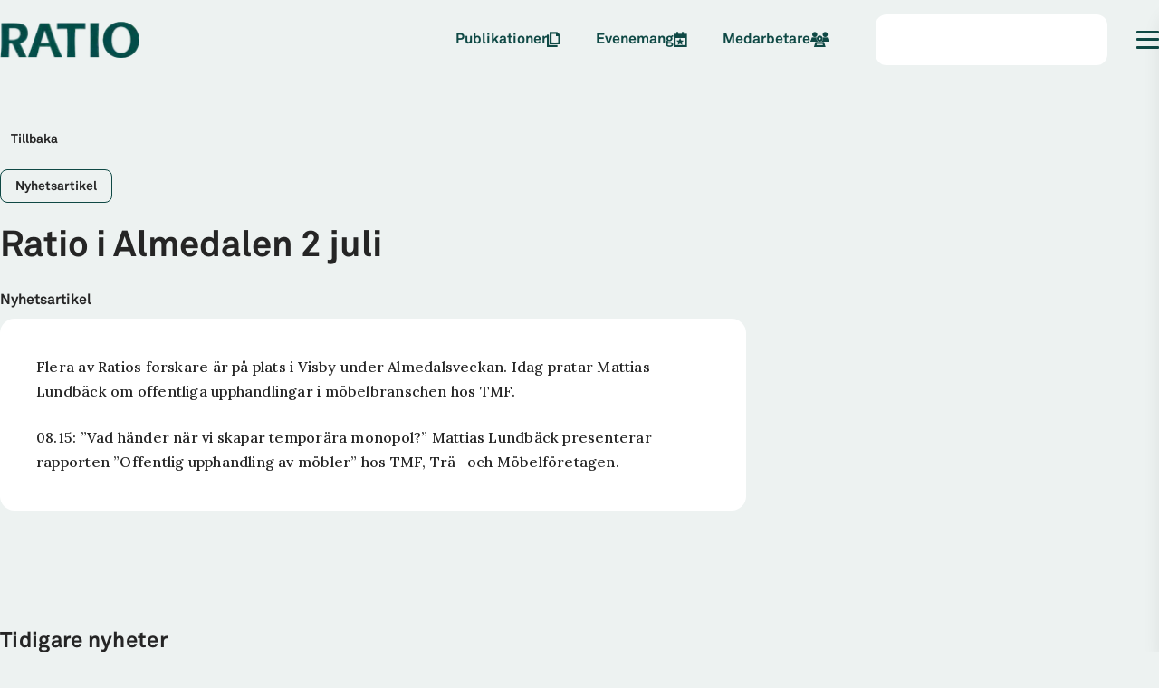

--- FILE ---
content_type: text/html; charset=utf-8
request_url: https://ratio.se/ratio-almedalen-2-juli
body_size: 15356
content:
<!DOCTYPE html><html class="akkurat_15220ccc-module__dcvPtG__variable lora_a64116e7-module__mANWlG__variable" lang="sv"><head><meta charSet="utf-8"/><meta name="viewport" content="width=device-width, initial-scale=1, viewport-fit=cover"/><link rel="preload" as="image" imageSrcSet="/_next/image?url=https%3A%2F%2Fcms.ratio.se%2Fapp%2Fuploads%2F2021%2F09%2Fdark.png&amp;w=16&amp;q=75 16w, /_next/image?url=https%3A%2F%2Fcms.ratio.se%2Fapp%2Fuploads%2F2021%2F09%2Fdark.png&amp;w=32&amp;q=75 32w, /_next/image?url=https%3A%2F%2Fcms.ratio.se%2Fapp%2Fuploads%2F2021%2F09%2Fdark.png&amp;w=48&amp;q=75 48w, /_next/image?url=https%3A%2F%2Fcms.ratio.se%2Fapp%2Fuploads%2F2021%2F09%2Fdark.png&amp;w=64&amp;q=75 64w, /_next/image?url=https%3A%2F%2Fcms.ratio.se%2Fapp%2Fuploads%2F2021%2F09%2Fdark.png&amp;w=96&amp;q=75 96w, /_next/image?url=https%3A%2F%2Fcms.ratio.se%2Fapp%2Fuploads%2F2021%2F09%2Fdark.png&amp;w=115&amp;q=75 115w, /_next/image?url=https%3A%2F%2Fcms.ratio.se%2Fapp%2Fuploads%2F2021%2F09%2Fdark.png&amp;w=128&amp;q=75 128w, /_next/image?url=https%3A%2F%2Fcms.ratio.se%2Fapp%2Fuploads%2F2021%2F09%2Fdark.png&amp;w=135&amp;q=75 135w, /_next/image?url=https%3A%2F%2Fcms.ratio.se%2Fapp%2Fuploads%2F2021%2F09%2Fdark.png&amp;w=150&amp;q=75 150w, /_next/image?url=https%3A%2F%2Fcms.ratio.se%2Fapp%2Fuploads%2F2021%2F09%2Fdark.png&amp;w=180&amp;q=75 180w, /_next/image?url=https%3A%2F%2Fcms.ratio.se%2Fapp%2Fuploads%2F2021%2F09%2Fdark.png&amp;w=256&amp;q=75 256w, /_next/image?url=https%3A%2F%2Fcms.ratio.se%2Fapp%2Fuploads%2F2021%2F09%2Fdark.png&amp;w=350&amp;q=75 350w, /_next/image?url=https%3A%2F%2Fcms.ratio.se%2Fapp%2Fuploads%2F2021%2F09%2Fdark.png&amp;w=384&amp;q=75 384w, /_next/image?url=https%3A%2F%2Fcms.ratio.se%2Fapp%2Fuploads%2F2021%2F09%2Fdark.png&amp;w=400&amp;q=75 400w, /_next/image?url=https%3A%2F%2Fcms.ratio.se%2Fapp%2Fuploads%2F2021%2F09%2Fdark.png&amp;w=640&amp;q=75 640w, /_next/image?url=https%3A%2F%2Fcms.ratio.se%2Fapp%2Fuploads%2F2021%2F09%2Fdark.png&amp;w=750&amp;q=75 750w, /_next/image?url=https%3A%2F%2Fcms.ratio.se%2Fapp%2Fuploads%2F2021%2F09%2Fdark.png&amp;w=790&amp;q=75 790w, /_next/image?url=https%3A%2F%2Fcms.ratio.se%2Fapp%2Fuploads%2F2021%2F09%2Fdark.png&amp;w=828&amp;q=75 828w, /_next/image?url=https%3A%2F%2Fcms.ratio.se%2Fapp%2Fuploads%2F2021%2F09%2Fdark.png&amp;w=1080&amp;q=75 1080w, /_next/image?url=https%3A%2F%2Fcms.ratio.se%2Fapp%2Fuploads%2F2021%2F09%2Fdark.png&amp;w=1200&amp;q=75 1200w, /_next/image?url=https%3A%2F%2Fcms.ratio.se%2Fapp%2Fuploads%2F2021%2F09%2Fdark.png&amp;w=1920&amp;q=75 1920w, /_next/image?url=https%3A%2F%2Fcms.ratio.se%2Fapp%2Fuploads%2F2021%2F09%2Fdark.png&amp;w=2048&amp;q=75 2048w, /_next/image?url=https%3A%2F%2Fcms.ratio.se%2Fapp%2Fuploads%2F2021%2F09%2Fdark.png&amp;w=2500&amp;q=75 2500w, /_next/image?url=https%3A%2F%2Fcms.ratio.se%2Fapp%2Fuploads%2F2021%2F09%2Fdark.png&amp;w=3200&amp;q=75 3200w, /_next/image?url=https%3A%2F%2Fcms.ratio.se%2Fapp%2Fuploads%2F2021%2F09%2Fdark.png&amp;w=3840&amp;q=75 3840w" imageSizes="(min-width: 768px) 150px, 80px"/><link rel="stylesheet" href="/_next/static/chunks/f958b1a1b52f10a8.css" data-precedence="next"/><link rel="stylesheet" href="/_next/static/chunks/9b511de6a229a284.css" data-precedence="next"/><link rel="stylesheet" href="/_next/static/chunks/f9ee45c704ee5aa9.css" data-precedence="next"/><link rel="stylesheet" href="/_next/static/chunks/c607a2fa00a1a719.css" data-precedence="next"/><link rel="stylesheet" href="/_next/static/chunks/9dec41802321c60b.css" data-precedence="next"/><link rel="stylesheet" href="/_next/static/chunks/1d652162751bc593.css" data-precedence="next"/><link rel="stylesheet" href="/_next/static/chunks/9b40443239bbe2ca.css" data-precedence="next"/><link rel="stylesheet" href="/_next/static/chunks/4c017a77125456a6.css" data-precedence="next"/><link rel="stylesheet" href="/_next/static/chunks/07216dadb9bd61c6.css" data-precedence="next"/><link rel="stylesheet" href="/_next/static/chunks/e523fe9d9cb659bf.css" data-precedence="next"/><link rel="preload" as="script" fetchPriority="low" href="/_next/static/chunks/47e140753bdf1d9a.js"/><script src="/_next/static/chunks/5d16f76dc93b9731.js" async=""></script><script src="/_next/static/chunks/aea7a9a30a096b8c.js" async=""></script><script src="/_next/static/chunks/5476504fbe1f5f80.js" async=""></script><script src="/_next/static/chunks/turbopack-d7689eab5704d448.js" async=""></script><script src="/_next/static/chunks/ff1a16fafef87110.js" async=""></script><script src="/_next/static/chunks/247eb132b7f7b574.js" async=""></script><script src="/_next/static/chunks/4fd6a93de2a67780.js" async=""></script><script src="/_next/static/chunks/3b48d9e7dd31cf5d.js" async=""></script><script src="/_next/static/chunks/6db0fcffa5e05277.js" async=""></script><script src="/_next/static/chunks/7cb99efe3e557b24.js" async=""></script><script src="/_next/static/chunks/9e63827966133cf2.js" async=""></script><script src="/_next/static/chunks/bce5bc6a989a5e40.js" async=""></script><script src="/_next/static/chunks/071d0ea99b36b20c.js" async=""></script><script src="/_next/static/chunks/0beda84dad34df10.js" async=""></script><script src="/_next/static/chunks/4f20312d1f17951f.js" async=""></script><script src="/_next/static/chunks/cd73ee0d553f63ca.js" async=""></script><script src="/_next/static/chunks/754ef5f52897588c.js" async=""></script><script src="/_next/static/chunks/7ef5a6295582cc7b.js" async=""></script><script src="/_next/static/chunks/9be3a2ce60138947.js" async=""></script><script src="/_next/static/chunks/6093e86aca730c33.js" async=""></script><script src="/_next/static/chunks/a4a831e5b794d555.js" async=""></script><link rel="preload" href="https://www.googletagmanager.com/gtag/js?id=UA-57859968-1" as="script"/><meta name="next-size-adjust" content=""/><title>Ratio i Almedalen 2 juli - Ratio</title><meta name="description" content="Näringslivets forskningsinstitut."/><link rel="manifest" href="/manifest.webmanifest"/><link rel="canonical" href="https://ratio.se/ratio-almedalen-2-juli"/><link rel="alternate" hrefLang="sv" href="https://ratio.se/ratio-almedalen-2-juli"/><meta property="og:title" content="Ratio i Almedalen 2 juli - Ratio"/><meta property="og:description" content="Flera av Ratios forskare är på plats i Visby under Almedalsveckan. Idag pratar Mattias Lundbäck om offentliga upphandlingar i möbelbranschen hos TMF. 08.15: ”Vad händer när vi skapar temporära monopol?” Mattias Lundbäck presenterar rapporten ”Offentlig..."/><meta property="og:url" content="https://ratio.se/ratio-almedalen-2-juli"/><meta property="og:site_name" content="Ratio"/><meta property="og:locale" content="sv"/><meta property="og:image" content="https://cms.ratio.se/app/uploads/2021/09/dark.png"/><meta property="og:image:height" content="80"/><meta property="og:image:width" content="306"/><meta property="og:type" content="article"/><meta property="article:published_time" content="2013-07-02T07:54:23+00:00"/><meta property="article:modified_time" content="2021-09-15T16:00:04+00:00"/><meta name="twitter:card" content="summary_large_image"/><meta name="twitter:site" content="Ratio"/><meta name="twitter:title" content="Ratio"/><meta name="twitter:description" content="Näringslivets forskningsinstitut."/><meta name="twitter:image:height" content="80"/><meta name="twitter:image" content="https://cms.ratio.se/app/uploads/2021/09/dark.png"/><meta name="twitter:image:width" content="306"/><link rel="icon" href="/favicon.ico?favicon.a2eee9f5.ico" sizes="512x512" type="image/x-icon"/><!--$--><!--/$--><script src="/_next/static/chunks/a6dad97d9634a72d.js" noModule=""></script></head><body><div hidden=""><!--$--><!--/$--></div><!--$?--><template id="B:0"></template><div class="page-module__WZPOMW__loader"><div class="loader-module__aKQNda__loader loader-module__aKQNda__green"><div class="loader-module__aKQNda__dot"></div><div class="loader-module__aKQNda__dot"></div><div class="loader-module__aKQNda__dot"></div><div class="loader-module__aKQNda__dot"></div></div></div><!--/$--><footer class="footer-module__DeADUW__footer"><section><article class="footer-module__DeADUW__links"><div class="footer-module__DeADUW__imgContainer"><img alt="Ratio light logo" loading="lazy" width="135" height="35" decoding="async" data-nimg="1" class="footer-module__DeADUW__logo" style="color:transparent" srcSet="/_next/image?url=https%3A%2F%2Fcms.ratio.se%2Fapp%2Fuploads%2F2021%2F09%2Flight.png&amp;w=135&amp;q=75 1x, /_next/image?url=https%3A%2F%2Fcms.ratio.se%2Fapp%2Fuploads%2F2021%2F09%2Flight.png&amp;w=350&amp;q=75 2x" src="/_next/image?url=https%3A%2F%2Fcms.ratio.se%2Fapp%2Fuploads%2F2021%2F09%2Flight.png&amp;w=350&amp;q=75"/></div><div class="socialMedia-module__5HQNya__container"><a class="socialMedia-module__5HQNya__link" href="https://www.linkedin.com/company/ratio" target="_blank"><svg aria-hidden="true" focusable="false" data-prefix="fab" data-icon="linkedin-in" class="svg-inline--fa fa-linkedin-in" role="img" xmlns="http://www.w3.org/2000/svg" viewBox="0 0 448 512"><path fill="currentColor" d="M100.28 448H7.4V148.9h92.88zM53.79 108.1C24.09 108.1 0 83.5 0 53.8a53.79 53.79 0 0 1 107.58 0c0 29.7-24.1 54.3-53.79 54.3zM447.9 448h-92.68V302.4c0-34.7-.7-79.2-48.29-79.2-48.29 0-55.69 37.7-55.69 76.7V448h-92.78V148.9h89.08v40.8h1.3c12.4-23.5 42.69-48.3 87.88-48.3 94 0 111.28 61.9 111.28 142.3V448z"></path></svg></a><a class="socialMedia-module__5HQNya__link" href="https://www.facebook.com/ratioforskning" target="_blank"><svg aria-hidden="true" focusable="false" data-prefix="fab" data-icon="facebook-f" class="svg-inline--fa fa-facebook-f" role="img" xmlns="http://www.w3.org/2000/svg" viewBox="0 0 320 512"><path fill="currentColor" d="M80 299.3V512H196V299.3h86.5l18-97.8H196V166.9c0-51.7 20.3-71.5 72.7-71.5c16.3 0 29.4 .4 37 1.2V7.9C291.4 4 256.4 0 236.2 0C129.3 0 80 50.5 80 159.4v42.1H14v97.8H80z"></path></svg></a><a class="socialMedia-module__5HQNya__link" href="https://www.instagram.com/ratio_institute/" target="_blank"><svg aria-hidden="true" focusable="false" data-prefix="fab" data-icon="instagram" class="svg-inline--fa fa-instagram" role="img" xmlns="http://www.w3.org/2000/svg" viewBox="0 0 448 512"><path fill="currentColor" d="M224.1 141c-63.6 0-114.9 51.3-114.9 114.9s51.3 114.9 114.9 114.9S339 319.5 339 255.9 287.7 141 224.1 141zm0 189.6c-41.1 0-74.7-33.5-74.7-74.7s33.5-74.7 74.7-74.7 74.7 33.5 74.7 74.7-33.6 74.7-74.7 74.7zm146.4-194.3c0 14.9-12 26.8-26.8 26.8-14.9 0-26.8-12-26.8-26.8s12-26.8 26.8-26.8 26.8 12 26.8 26.8zm76.1 27.2c-1.7-35.9-9.9-67.7-36.2-93.9-26.2-26.2-58-34.4-93.9-36.2-37-2.1-147.9-2.1-184.9 0-35.8 1.7-67.6 9.9-93.9 36.1s-34.4 58-36.2 93.9c-2.1 37-2.1 147.9 0 184.9 1.7 35.9 9.9 67.7 36.2 93.9s58 34.4 93.9 36.2c37 2.1 147.9 2.1 184.9 0 35.9-1.7 67.7-9.9 93.9-36.2 26.2-26.2 34.4-58 36.2-93.9 2.1-37 2.1-147.8 0-184.8zM398.8 388c-7.8 19.6-22.9 34.7-42.6 42.6-29.5 11.7-99.5 9-132.1 9s-102.7 2.6-132.1-9c-19.6-7.8-34.7-22.9-42.6-42.6-11.7-29.5-9-99.5-9-132.1s-2.6-102.7 9-132.1c7.8-19.6 22.9-34.7 42.6-42.6 29.5-11.7 99.5-9 132.1-9s102.7-2.6 132.1 9c19.6 7.8 34.7 22.9 42.6 42.6 11.7 29.5 9 99.5 9 132.1s2.7 102.7-9 132.1z"></path></svg></a><a class="socialMedia-module__5HQNya__link" href="https://x.com/Ratio_Institute" target="_blank"><svg aria-hidden="true" focusable="false" data-prefix="fab" data-icon="x-twitter" class="svg-inline--fa fa-x-twitter" role="img" xmlns="http://www.w3.org/2000/svg" viewBox="0 0 512 512"><path fill="currentColor" d="M389.2 48h70.6L305.6 224.2 487 464H345L233.7 318.6 106.5 464H35.8L200.7 275.5 26.8 48H172.4L272.9 180.9 389.2 48zM364.4 421.8h39.1L151.1 88h-42L364.4 421.8z"></path></svg></a></div></article><div class="contact-module__Xgb8ZW__contact"><p class="p-module__2U94IG__paragraph contact-module__Xgb8ZW__title typography-module__O0PHbq__reset typography-module__O0PHbq__white100 typography-module__O0PHbq__Body-1"><span>Ratio är ett fristående forskningsinstitut som forskar om företagandets villkor. <!-- --> </span></p><div class="contact-module__Xgb8ZW__wrapper"><div class="contact-module__Xgb8ZW__container"><a class="contact-module__Xgb8ZW__link typography-module__O0PHbq__reset typography-module__O0PHbq__white100 typography-module__O0PHbq__Heading-6" href="tel:+46 8 441 59 00">08-441 59 00</a><a class="contact-module__Xgb8ZW__link typography-module__O0PHbq__reset typography-module__O0PHbq__white100 typography-module__O0PHbq__Heading-6" href="mailto:info@ratio.se">info@ratio.se</a><p class="typography-module__O0PHbq__reset typography-module__O0PHbq__white100 typography-module__O0PHbq__Heading-6">802002-5212</p></div><div class="contact-module__Xgb8ZW__container"><p class="typography-module__O0PHbq__reset typography-module__O0PHbq__white100 typography-module__O0PHbq__Heading-6">Sveavägen 59 4trp</p><p class="typography-module__O0PHbq__reset typography-module__O0PHbq__white100 typography-module__O0PHbq__Heading-6">11359<!-- --> <!-- -->Stockholm</p></div></div></div></section><div class="footer-module__DeADUW__border"><div class="footer-module__DeADUW__borderWrapper"><div class="policy-module__r1g-oG__policyWrapper"><button class="open-consent-button" type="button">Ändra cookies-inställningar</button></div><div class="bank-module__Svk6-q__bankWrapper"><p class="p-module__2U94IG__paragraph">Bankgiro: <!-- -->512-6578</p></div></div></div></footer><script>requestAnimationFrame(function(){$RT=performance.now()});</script><script src="/_next/static/chunks/47e140753bdf1d9a.js" id="_R_" async=""></script><div hidden id="S:0"><!--$?--><template id="B:1"></template><div class="header-module__gD0orW__header header-module__gD0orW__light"><div class="header-module__gD0orW__wrapper"><div class="logo-module__1KSttG__skeleton"></div><nav class="header-module__gD0orW__skeletonLinks"><div class="header-module__gD0orW__skeletonLink"></div><div class="header-module__gD0orW__skeletonLink"></div><div class="header-module__gD0orW__skeletonLink"></div></nav><div class="header-module__gD0orW__skeletonSearch"></div><div class="hamburger-module__7zoCIa__hamburger"><div class="hamburger-module__7zoCIa__linesWrapper"><div class="hamburger-module__7zoCIa__line"></div><div class="hamburger-module__7zoCIa__line"></div><div class="hamburger-module__7zoCIa__line"></div></div></div></div></div><!--/$--><!--$--><!--$?--><template id="B:2"></template><div class="loader-module__Y7q_uq__loader"><div class="loader-module__aKQNda__loader loader-module__aKQNda__green"><div class="loader-module__aKQNda__dot"></div><div class="loader-module__aKQNda__dot"></div><div class="loader-module__aKQNda__dot"></div><div class="loader-module__aKQNda__dot"></div></div></div><!--/$--><!--/$--></div><script>$RB=[];$RV=function(a){$RT=performance.now();for(var b=0;b<a.length;b+=2){var c=a[b],e=a[b+1];null!==e.parentNode&&e.parentNode.removeChild(e);var f=c.parentNode;if(f){var g=c.previousSibling,h=0;do{if(c&&8===c.nodeType){var d=c.data;if("/$"===d||"/&"===d)if(0===h)break;else h--;else"$"!==d&&"$?"!==d&&"$~"!==d&&"$!"!==d&&"&"!==d||h++}d=c.nextSibling;f.removeChild(c);c=d}while(c);for(;e.firstChild;)f.insertBefore(e.firstChild,c);g.data="$";g._reactRetry&&requestAnimationFrame(g._reactRetry)}}a.length=0};
$RC=function(a,b){if(b=document.getElementById(b))(a=document.getElementById(a))?(a.previousSibling.data="$~",$RB.push(a,b),2===$RB.length&&("number"!==typeof $RT?requestAnimationFrame($RV.bind(null,$RB)):(a=performance.now(),setTimeout($RV.bind(null,$RB),2300>a&&2E3<a?2300-a:$RT+300-a)))):b.parentNode.removeChild(b)};$RC("B:0","S:0")</script><div hidden id="S:1"><div class="header-module__gD0orW__header header-module__gD0orW__light"><div class="header-module__gD0orW__wrapper"><a class="header-module__gD0orW__logoLink" href="/"><!--$?--><template id="B:3"></template><div class="logo-module__1KSttG__skeleton"></div><!--/$--></a><nav class="header-module__gD0orW__links"><a class="navLink-module__bfJu5a__dark navLink-module__bfJu5a__navLink typography-module__O0PHbq__reset typography-module__O0PHbq__green80 typography-module__O0PHbq__Utility-2" href="/publikationer">Publikationer<i class="fa-sharp fa-regular fa-files" aria-hidden="true"></i></a><a class="navLink-module__bfJu5a__dark navLink-module__bfJu5a__navLink typography-module__O0PHbq__reset typography-module__O0PHbq__green80 typography-module__O0PHbq__Utility-2" href="/evenemang">Evenemang<i class="fa-sharp fa-regular fa-calendar-star" aria-hidden="true"></i></a><a class="navLink-module__bfJu5a__dark navLink-module__bfJu5a__navLink typography-module__O0PHbq__reset typography-module__O0PHbq__green80 typography-module__O0PHbq__Utility-2" href="/medarbetare">Medarbetare<i class="fa-sharp fa-regular fa-users" aria-hidden="true"></i></a></nav><div class="header-module__gD0orW__search"></div><div class="header-module__gD0orW__hamburger" data-type="light"><button class="hamburger-module__7zoCIa__hamburger" type="button"><div class="hamburger-module__7zoCIa__linesWrapper"><div class="hamburger-module__7zoCIa__line"></div><div class="hamburger-module__7zoCIa__line"></div><div class="hamburger-module__7zoCIa__line"></div></div></button></div></div></div><div class="sidemenu-module__UdkJrW__sidemenu"><div class="sidemenu-module__UdkJrW__content"><div class="sidemenu-module__UdkJrW__highlightsContainer"><p class="p-module__2U94IG__paragraph typography-module__O0PHbq__reset typography-module__O0PHbq__white100 typography-module__O0PHbq__Utility-2">Populärt</p><div class="sidemenu-module__UdkJrW__highlights"><div class="sidemenu-module__UdkJrW__linkWrapper"><a class="button-module__RUbLPq__btn button-module__RUbLPq__small button-module__RUbLPq__greenPrimary sidemenu-module__UdkJrW__link" href="/forskare/unga-forskare">Unga forskare</a></div><div class="sidemenu-module__UdkJrW__linkWrapper"><a class="button-module__RUbLPq__btn button-module__RUbLPq__small button-module__RUbLPq__greenPrimary sidemenu-module__UdkJrW__link" href="/nyhetsarkiv">Nyhetsarkiv</a></div><div class="sidemenu-module__UdkJrW__linkWrapper sidemenu-module__UdkJrW__mainLink"><a class="button-module__RUbLPq__btn button-module__RUbLPq__small button-module__RUbLPq__greenPrimary sidemenu-module__UdkJrW__link" href="/publikationer">Publikationer</a></div><div class="sidemenu-module__UdkJrW__linkWrapper sidemenu-module__UdkJrW__mainLink"><a class="button-module__RUbLPq__btn button-module__RUbLPq__small button-module__RUbLPq__greenPrimary sidemenu-module__UdkJrW__link" href="/evenemang">Evenemang</a></div><div class="sidemenu-module__UdkJrW__linkWrapper sidemenu-module__UdkJrW__mainLink"><a class="button-module__RUbLPq__btn button-module__RUbLPq__small button-module__RUbLPq__greenPrimary sidemenu-module__UdkJrW__link" href="/medarbetare">Medarbetare</a></div></div></div><div><a class="sidemenu-module__UdkJrW__frontpageLink typography-module__O0PHbq__reset typography-module__O0PHbq__white100 typography-module__O0PHbq__Utility-1" href="/"><span>Start</span><svg color="var(--green-40)" aria-hidden="true" focusable="false" data-prefix="fasr" data-icon="arrow-right" class="svg-inline--fa fa-arrow-right" role="img" xmlns="http://www.w3.org/2000/svg" viewBox="0 0 448 512"><path fill="currentColor" d="M429.8 273l17-17-17-17L276.2 85.4l-17-17-33.9 33.9 17 17L354.9 232 24 232 0 232l0 48 24 0 330.9 0L242.2 392.6l-17 17 33.9 33.9 17-17L429.8 273z"></path></svg></a></div><div class="accordion-module__3Ehh5W__accordion"><button class="accordion-module__3Ehh5W__btn" type="button"><p class="p-module__2U94IG__paragraph typography-module__O0PHbq__reset typography-module__O0PHbq__green40 typography-module__O0PHbq__Utility-1">Forskning</p><div><div class="accordion-module__3Ehh5W__line accordion-module__3Ehh5W__line1"></div><div class="accordion-module__3Ehh5W__line accordion-module__3Ehh5W__line2"></div></div></button><nav class="accordion-module__3Ehh5W__nav"><div><a class="accordion-module__3Ehh5W__link typography-module__O0PHbq__reset typography-module__O0PHbq__white100 typography-module__O0PHbq__Utility-2" href="/publikationer">Publikationer</a></div><div><a class="accordion-module__3Ehh5W__link typography-module__O0PHbq__reset typography-module__O0PHbq__white100 typography-module__O0PHbq__Utility-2" href="/forskning-i-korthet">Forskning i korthet</a></div><div><a class="accordion-module__3Ehh5W__link typography-module__O0PHbq__reset typography-module__O0PHbq__white100 typography-module__O0PHbq__Utility-2" href="/om-oss/rapportserie">Rapportserie arbetsmarknad</a></div></nav></div><div class="accordion-module__3Ehh5W__accordion"><button class="accordion-module__3Ehh5W__btn" type="button"><p class="p-module__2U94IG__paragraph typography-module__O0PHbq__reset typography-module__O0PHbq__green40 typography-module__O0PHbq__Utility-1">Forskningsområden</p><div><div class="accordion-module__3Ehh5W__line accordion-module__3Ehh5W__line1"></div><div class="accordion-module__3Ehh5W__line accordion-module__3Ehh5W__line2"></div></div></button><nav class="accordion-module__3Ehh5W__nav"><div><a class="accordion-module__3Ehh5W__link typography-module__O0PHbq__reset typography-module__O0PHbq__white100 typography-module__O0PHbq__Utility-2" href="/forskningsomrade/arbetsmarknad">Arbetsmarknad</a></div><div><a class="accordion-module__3Ehh5W__link typography-module__O0PHbq__reset typography-module__O0PHbq__white100 typography-module__O0PHbq__Utility-2" href="/forskningsomrade/klimat-och-miljo">Klimat och miljö</a></div><div><a class="accordion-module__3Ehh5W__link typography-module__O0PHbq__reset typography-module__O0PHbq__white100 typography-module__O0PHbq__Utility-2" href="/forskningsomrade/konkurrenskraft">Konkurrenskraft</a></div><div><a class="accordion-module__3Ehh5W__link typography-module__O0PHbq__reset typography-module__O0PHbq__white100 typography-module__O0PHbq__Utility-2" href="/projekt">Projekt</a></div></nav></div><div class="accordion-module__3Ehh5W__accordion"><button class="accordion-module__3Ehh5W__btn" type="button"><p class="p-module__2U94IG__paragraph typography-module__O0PHbq__reset typography-module__O0PHbq__green40 typography-module__O0PHbq__Utility-1">Möt våra forskare</p><div><div class="accordion-module__3Ehh5W__line accordion-module__3Ehh5W__line1"></div><div class="accordion-module__3Ehh5W__line accordion-module__3Ehh5W__line2"></div></div></button><nav class="accordion-module__3Ehh5W__nav"><div><a class="accordion-module__3Ehh5W__link typography-module__O0PHbq__reset typography-module__O0PHbq__white100 typography-module__O0PHbq__Utility-2" href="/evenemang">Evenemang</a></div><div><a class="accordion-module__3Ehh5W__link typography-module__O0PHbq__reset typography-module__O0PHbq__white100 typography-module__O0PHbq__Utility-2" href="/forskare/ratiotv">RatioTV</a></div><div><a class="accordion-module__3Ehh5W__link typography-module__O0PHbq__reset typography-module__O0PHbq__white100 typography-module__O0PHbq__Utility-2" href="/forskare/ratio-dialogue">Ratio dialogue</a></div></nav></div><div class="accordion-module__3Ehh5W__accordion"><button class="accordion-module__3Ehh5W__btn" type="button"><p class="p-module__2U94IG__paragraph typography-module__O0PHbq__reset typography-module__O0PHbq__green40 typography-module__O0PHbq__Utility-1">Om Ratio</p><div><div class="accordion-module__3Ehh5W__line accordion-module__3Ehh5W__line1"></div><div class="accordion-module__3Ehh5W__line accordion-module__3Ehh5W__line2"></div></div></button><nav class="accordion-module__3Ehh5W__nav"><div><a class="accordion-module__3Ehh5W__link typography-module__O0PHbq__reset typography-module__O0PHbq__white100 typography-module__O0PHbq__Utility-2" href="/om-oss/ratios-uppdrag">Detta är Ratio</a></div><div><a class="accordion-module__3Ehh5W__link typography-module__O0PHbq__reset typography-module__O0PHbq__white100 typography-module__O0PHbq__Utility-2" href="/om-oss/vd-berattar">VD berättar</a></div><div><a class="accordion-module__3Ehh5W__link typography-module__O0PHbq__reset typography-module__O0PHbq__white100 typography-module__O0PHbq__Utility-2" href="/om-oss/styrelse">Styrelse</a></div><div><a class="accordion-module__3Ehh5W__link typography-module__O0PHbq__reset typography-module__O0PHbq__white100 typography-module__O0PHbq__Utility-2" href="/om-oss/ledning">Ledning</a></div><div><a class="accordion-module__3Ehh5W__link typography-module__O0PHbq__reset typography-module__O0PHbq__white100 typography-module__O0PHbq__Utility-2" href="/om-oss/verksamhetsberattelse">Verksamhetsberättelse</a></div><div><a class="accordion-module__3Ehh5W__link typography-module__O0PHbq__reset typography-module__O0PHbq__white100 typography-module__O0PHbq__Utility-2" href="/medarbetare">Medarbetare</a></div><div><a class="accordion-module__3Ehh5W__link typography-module__O0PHbq__reset typography-module__O0PHbq__white100 typography-module__O0PHbq__Utility-2" href="/forskare/forska-hos-oss">Forska hos oss</a></div><div><a class="accordion-module__3Ehh5W__link typography-module__O0PHbq__reset typography-module__O0PHbq__white100 typography-module__O0PHbq__Utility-2" href="/kontakta-oss">Kontakta oss</a></div></nav></div><div class="accordion-module__3Ehh5W__accordion"><button class="accordion-module__3Ehh5W__btn" type="button"><p class="p-module__2U94IG__paragraph typography-module__O0PHbq__reset typography-module__O0PHbq__green40 typography-module__O0PHbq__Utility-1">Unga forskare</p><div><div class="accordion-module__3Ehh5W__line accordion-module__3Ehh5W__line1"></div><div class="accordion-module__3Ehh5W__line accordion-module__3Ehh5W__line2"></div></div></button><nav class="accordion-module__3Ehh5W__nav"><div><a class="accordion-module__3Ehh5W__link typography-module__O0PHbq__reset typography-module__O0PHbq__white100 typography-module__O0PHbq__Utility-2" href="/forskare/unga-forskare">Om programmet</a></div><div><a class="accordion-module__3Ehh5W__link typography-module__O0PHbq__reset typography-module__O0PHbq__white100 typography-module__O0PHbq__Utility-2" href="/forskare/unga-forskare/stipendium-studier-usa">Stipendium för unga forskare</a></div><div><a class="accordion-module__3Ehh5W__link typography-module__O0PHbq__reset typography-module__O0PHbq__white100 typography-module__O0PHbq__Utility-2" href="/forskare/unga-forskare/gor-praktik-pa-ratio">Praktik</a></div><div><a class="accordion-module__3Ehh5W__link typography-module__O0PHbq__reset typography-module__O0PHbq__white100 typography-module__O0PHbq__Utility-2" href="/forskare/unga-forskare/sommarjobb-pa-ratio">Sommarassistent på Ratio</a></div></nav></div><div class="accordion-module__3Ehh5W__accordion"><button class="accordion-module__3Ehh5W__btn" type="button"><p class="p-module__2U94IG__paragraph typography-module__O0PHbq__reset typography-module__O0PHbq__green40 typography-module__O0PHbq__Utility-1">Samarbeten</p><div><div class="accordion-module__3Ehh5W__line accordion-module__3Ehh5W__line1"></div><div class="accordion-module__3Ehh5W__line accordion-module__3Ehh5W__line2"></div></div></button><nav class="accordion-module__3Ehh5W__nav"><div><a class="accordion-module__3Ehh5W__link typography-module__O0PHbq__reset typography-module__O0PHbq__white100 typography-module__O0PHbq__Utility-2" href="/eli-f-heckscher-forelasning">Eli F. Heckscher-föreläsning</a></div><div><a class="accordion-module__3Ehh5W__link typography-module__O0PHbq__reset typography-module__O0PHbq__white100 typography-module__O0PHbq__Utility-2" href="https://www.ai-econlab.com" target="_blank">AI-Econ Lab</a></div><div><a class="accordion-module__3Ehh5W__link typography-module__O0PHbq__reset typography-module__O0PHbq__white100 typography-module__O0PHbq__Utility-2" href="/om-oss/bli-medlem">Bli medlem</a></div></nav></div><div class="accordion-module__3Ehh5W__accordion"><button class="accordion-module__3Ehh5W__btn" type="button"><p class="p-module__2U94IG__paragraph typography-module__O0PHbq__reset typography-module__O0PHbq__green40 typography-module__O0PHbq__Utility-1">Press, FAQ &amp; annat</p><div><div class="accordion-module__3Ehh5W__line accordion-module__3Ehh5W__line1"></div><div class="accordion-module__3Ehh5W__line accordion-module__3Ehh5W__line2"></div></div></button><nav class="accordion-module__3Ehh5W__nav"><div><a class="accordion-module__3Ehh5W__link typography-module__O0PHbq__reset typography-module__O0PHbq__white100 typography-module__O0PHbq__Utility-2" href="/om-oss/press-media">Press &amp; media</a></div><div><a class="accordion-module__3Ehh5W__link typography-module__O0PHbq__reset typography-module__O0PHbq__white100 typography-module__O0PHbq__Utility-2" href="/om-oss/nyhetsbrev">Nyhetsbrev</a></div><div><a class="accordion-module__3Ehh5W__link typography-module__O0PHbq__reset typography-module__O0PHbq__white100 typography-module__O0PHbq__Utility-2" href="/nyhetsarkiv">Nyhetsarkiv</a></div><div><a class="accordion-module__3Ehh5W__link typography-module__O0PHbq__reset typography-module__O0PHbq__white100 typography-module__O0PHbq__Utility-2" href="/om-oss/vanliga-fragor">Vanliga frågor</a></div><div><a class="accordion-module__3Ehh5W__link typography-module__O0PHbq__reset typography-module__O0PHbq__white100 typography-module__O0PHbq__Utility-2" href="/om-oss/integritetspolicy">Integritetspolicy</a></div></nav></div></div><!--$?--><template id="B:4"></template><!--/$--></div></div><script>$RC("B:1","S:1")</script><div hidden id="S:2"><div class="page-module__nZWhva__wrapper"><button class="backLink-module__fjilLG__backLink typography-module__O0PHbq__reset typography-module__O0PHbq__black70 typography-module__O0PHbq__Utility-3" type="button"><span class="backLink-module__fjilLG__arrow"><svg aria-hidden="true" focusable="false" data-prefix="fasr" data-icon="arrow-left" class="svg-inline--fa fa-arrow-left" role="img" xmlns="http://www.w3.org/2000/svg" viewBox="0 0 448 512"><path fill="currentColor" d="M18.2 273l-17-17 17-17L171.8 85.4l17-17 33.9 33.9-17 17L93.1 232 424 232l24 0 0 48-24 0L93.1 280 205.8 392.6l17 17-33.9 33.9-17-17L18.2 273z"></path></svg></span>Tillbaka</button><main class="page-module__nZWhva__newsArticle"><div class="page-module__nZWhva__badges"><span class="badge-module__9Zodsq__badge badge-module__9Zodsq__primary typography-module__O0PHbq__reset typography-module__O0PHbq__black70 typography-module__O0PHbq__Utility-3">Nyhetsartikel</span></div><h1 class="page-module__nZWhva__title typography-module__O0PHbq__reset typography-module__O0PHbq__black70 typography-module__O0PHbq__Heading-2">Ratio i Almedalen 2 juli</h1><section class="page-module__nZWhva__content"><h2 class="typography-module__O0PHbq__reset typography-module__O0PHbq__black70 typography-module__O0PHbq__Utility-2">Nyhetsartikel</h2><div class="page-module__nZWhva__text"><p class="p-module__2U94IG__paragraph sc-module___wXj2G__paragraph typography-module__O0PHbq__reset typography-module__O0PHbq__black70 typography-module__O0PHbq__Body-2"><em>Flera av Ratios forskare är på plats i Visby under Almedalsveckan. Idag pratar Mattias Lundbäck om offentliga upphandlingar i möbelbranschen hos TMF.</em></p><p class="p-module__2U94IG__paragraph sc-module___wXj2G__paragraph typography-module__O0PHbq__reset typography-module__O0PHbq__black70 typography-module__O0PHbq__Body-2">08.15: ”Vad händer när vi skapar temporära monopol?” Mattias Lundbäck presenterar rapporten ”Offentlig upphandling av möbler” hos TMF, Trä- och Möbelföretagen.</p></div></section></main><hr class="page-module__nZWhva__hr"/><!--$?--><template id="B:5"></template><aside class="articles-module__J_nPJq__skeleton"><div class="articles-module__J_nPJq__skeletonTitle"></div><ul class="articles-module__J_nPJq__skeletonList"><li class="articles-module__J_nPJq__skeletonListItem"><span class="articles-module__J_nPJq__skeletonListItemTag"></span><div class="articles-module__J_nPJq__skeletonListItemTitle"></div><div><p class="articles-module__J_nPJq__skeletonListItemContent"></p><p class="articles-module__J_nPJq__skeletonListItemContent"></p></div></li><li class="articles-module__J_nPJq__skeletonListItem"><span class="articles-module__J_nPJq__skeletonListItemTag"></span><div class="articles-module__J_nPJq__skeletonListItemTitle"></div><div><p class="articles-module__J_nPJq__skeletonListItemContent"></p><p class="articles-module__J_nPJq__skeletonListItemContent"></p></div></li><li class="articles-module__J_nPJq__skeletonListItem"><span class="articles-module__J_nPJq__skeletonListItemTag"></span><div class="articles-module__J_nPJq__skeletonListItemTitle"></div><div><p class="articles-module__J_nPJq__skeletonListItemContent"></p><p class="articles-module__J_nPJq__skeletonListItemContent"></p></div></li></ul></aside><!--/$--></div><!--$--><!--/$--></div><script>$RC("B:2","S:2")</script><div hidden id="S:3"><img alt="" width="306" height="80" decoding="async" data-nimg="1" class="logo-module__f0iura__logo logo logoDark" style="color:transparent" sizes="(min-width: 768px) 150px, 80px" srcSet="/_next/image?url=https%3A%2F%2Fcms.ratio.se%2Fapp%2Fuploads%2F2021%2F09%2Fdark.png&amp;w=16&amp;q=75 16w, /_next/image?url=https%3A%2F%2Fcms.ratio.se%2Fapp%2Fuploads%2F2021%2F09%2Fdark.png&amp;w=32&amp;q=75 32w, /_next/image?url=https%3A%2F%2Fcms.ratio.se%2Fapp%2Fuploads%2F2021%2F09%2Fdark.png&amp;w=48&amp;q=75 48w, /_next/image?url=https%3A%2F%2Fcms.ratio.se%2Fapp%2Fuploads%2F2021%2F09%2Fdark.png&amp;w=64&amp;q=75 64w, /_next/image?url=https%3A%2F%2Fcms.ratio.se%2Fapp%2Fuploads%2F2021%2F09%2Fdark.png&amp;w=96&amp;q=75 96w, /_next/image?url=https%3A%2F%2Fcms.ratio.se%2Fapp%2Fuploads%2F2021%2F09%2Fdark.png&amp;w=115&amp;q=75 115w, /_next/image?url=https%3A%2F%2Fcms.ratio.se%2Fapp%2Fuploads%2F2021%2F09%2Fdark.png&amp;w=128&amp;q=75 128w, /_next/image?url=https%3A%2F%2Fcms.ratio.se%2Fapp%2Fuploads%2F2021%2F09%2Fdark.png&amp;w=135&amp;q=75 135w, /_next/image?url=https%3A%2F%2Fcms.ratio.se%2Fapp%2Fuploads%2F2021%2F09%2Fdark.png&amp;w=150&amp;q=75 150w, /_next/image?url=https%3A%2F%2Fcms.ratio.se%2Fapp%2Fuploads%2F2021%2F09%2Fdark.png&amp;w=180&amp;q=75 180w, /_next/image?url=https%3A%2F%2Fcms.ratio.se%2Fapp%2Fuploads%2F2021%2F09%2Fdark.png&amp;w=256&amp;q=75 256w, /_next/image?url=https%3A%2F%2Fcms.ratio.se%2Fapp%2Fuploads%2F2021%2F09%2Fdark.png&amp;w=350&amp;q=75 350w, /_next/image?url=https%3A%2F%2Fcms.ratio.se%2Fapp%2Fuploads%2F2021%2F09%2Fdark.png&amp;w=384&amp;q=75 384w, /_next/image?url=https%3A%2F%2Fcms.ratio.se%2Fapp%2Fuploads%2F2021%2F09%2Fdark.png&amp;w=400&amp;q=75 400w, /_next/image?url=https%3A%2F%2Fcms.ratio.se%2Fapp%2Fuploads%2F2021%2F09%2Fdark.png&amp;w=640&amp;q=75 640w, /_next/image?url=https%3A%2F%2Fcms.ratio.se%2Fapp%2Fuploads%2F2021%2F09%2Fdark.png&amp;w=750&amp;q=75 750w, /_next/image?url=https%3A%2F%2Fcms.ratio.se%2Fapp%2Fuploads%2F2021%2F09%2Fdark.png&amp;w=790&amp;q=75 790w, /_next/image?url=https%3A%2F%2Fcms.ratio.se%2Fapp%2Fuploads%2F2021%2F09%2Fdark.png&amp;w=828&amp;q=75 828w, /_next/image?url=https%3A%2F%2Fcms.ratio.se%2Fapp%2Fuploads%2F2021%2F09%2Fdark.png&amp;w=1080&amp;q=75 1080w, /_next/image?url=https%3A%2F%2Fcms.ratio.se%2Fapp%2Fuploads%2F2021%2F09%2Fdark.png&amp;w=1200&amp;q=75 1200w, /_next/image?url=https%3A%2F%2Fcms.ratio.se%2Fapp%2Fuploads%2F2021%2F09%2Fdark.png&amp;w=1920&amp;q=75 1920w, /_next/image?url=https%3A%2F%2Fcms.ratio.se%2Fapp%2Fuploads%2F2021%2F09%2Fdark.png&amp;w=2048&amp;q=75 2048w, /_next/image?url=https%3A%2F%2Fcms.ratio.se%2Fapp%2Fuploads%2F2021%2F09%2Fdark.png&amp;w=2500&amp;q=75 2500w, /_next/image?url=https%3A%2F%2Fcms.ratio.se%2Fapp%2Fuploads%2F2021%2F09%2Fdark.png&amp;w=3200&amp;q=75 3200w, /_next/image?url=https%3A%2F%2Fcms.ratio.se%2Fapp%2Fuploads%2F2021%2F09%2Fdark.png&amp;w=3840&amp;q=75 3840w" src="/_next/image?url=https%3A%2F%2Fcms.ratio.se%2Fapp%2Fuploads%2F2021%2F09%2Fdark.png&amp;w=3840&amp;q=75"/></div><script>$RC("B:3","S:3")</script><div hidden id="S:4"><div class="header-module__gD0orW__ctas"><button class="button-module__RUbLPq__btn button-module__RUbLPq__icon button-module__RUbLPq__default button-module__RUbLPq__white button-module__RUbLPq__white close-module__LxML3a__btn" data-rac="" type="button" tabindex="0" data-react-aria-pressable="true" id="react-aria-_R_1kpf6ivb_"><span>Stäng</span><svg height="16" width="12" aria-hidden="true" focusable="false" data-prefix="fasr" data-icon="xmark" class="svg-inline--fa fa-xmark" role="img" xmlns="http://www.w3.org/2000/svg" viewBox="0 0 384 512"><path fill="currentColor" d="M345 137l17-17L328 86.1l-17 17-119 119L73 103l-17-17L22.1 120l17 17 119 119L39 375l-17 17L56 425.9l17-17 119-119L311 409l17 17L361.9 392l-17-17-119-119L345 137z"></path></svg></button><a class="link-module__hJf1RW__link" href="/en"><img alt="Engelska flaggan ikon" loading="lazy" width="24" height="24" decoding="async" data-nimg="1" style="color:transparent" srcSet="/_next/image?url=%2Fen-flag.png&amp;w=32&amp;q=75 1x, /_next/image?url=%2Fen-flag.png&amp;w=48&amp;q=75 2x" src="/_next/image?url=%2Fen-flag.png&amp;w=48&amp;q=75"/><span class="ls-module__gpAkEW__title typography-module__O0PHbq__reset typography-module__O0PHbq__white100 typography-module__O0PHbq__Utility-3">In English</span></a></div></div><script>$RC("B:4","S:4")</script><script>(self.__next_f=self.__next_f||[]).push([0])</script><script>self.__next_f.push([1,"1:\"$Sreact.fragment\"\n2:I[39756,[\"/_next/static/chunks/ff1a16fafef87110.js\",\"/_next/static/chunks/247eb132b7f7b574.js\"],\"default\"]\n3:I[8821,[\"/_next/static/chunks/4fd6a93de2a67780.js\",\"/_next/static/chunks/3b48d9e7dd31cf5d.js\"],\"default\"]\n4:I[37457,[\"/_next/static/chunks/ff1a16fafef87110.js\",\"/_next/static/chunks/247eb132b7f7b574.js\"],\"default\"]\n6:\"$Sreact.suspense\"\n17:I[53348,[\"/_next/static/chunks/6db0fcffa5e05277.js\",\"/_next/static/chunks/3b48d9e7dd31cf5d.js\"],\"default\"]\n1c:I[88317,[\"/_next/static/chunks/7cb99efe3e557b24.js\",\"/_next/static/chunks/9e63827966133cf2.js\",\"/_next/static/chunks/bce5bc6a989a5e40.js\",\"/_next/static/chunks/071d0ea99b36b20c.js\",\"/_next/static/chunks/0beda84dad34df10.js\",\"/_next/static/chunks/4f20312d1f17951f.js\",\"/_next/static/chunks/cd73ee0d553f63ca.js\",\"/_next/static/chunks/754ef5f52897588c.js\",\"/_next/static/chunks/7ef5a6295582cc7b.js\"],\"HamburgerSkeleton\"]\n1f:I[97367,[\"/_next/static/chunks/ff1a16fafef87110.js\",\"/_next/static/chunks/247eb132b7f7b574.js\"],\"OutletBoundary\"]\n21:I[97367,[\"/_next/static/chunks/ff1a16fafef87110.js\",\"/_next/static/chunks/247eb132b7f7b574.js\"],\"ViewportBoundary\"]\n23:I[97367,[\"/_next/static/chunks/ff1a16fafef87110.js\",\"/_next/static/chunks/247eb132b7f7b574.js\"],\"MetadataBoundary\"]\n:HL[\"/_next/static/chunks/f958b1a1b52f10a8.css\",\"style\"]\n:HL[\"/_next/static/chunks/9b511de6a229a284.css\",\"style\"]\n:HL[\"/_next/static/chunks/f9ee45c704ee5aa9.css\",\"style\"]\n:HL[\"/_next/static/chunks/c607a2fa00a1a719.css\",\"style\"]\n:HL[\"/_next/static/chunks/9dec41802321c60b.css\",\"style\"]\n:HL[\"/_next/static/chunks/1d652162751bc593.css\",\"style\"]\n:HL[\"/_next/static/chunks/9b40443239bbe2ca.css\",\"style\"]\n:HL[\"/_next/static/media/8c2eb9ceedecfc8e.p.21935807.woff2\",\"font\",{\"crossOrigin\":\"\",\"type\":\"font/woff2\"}]\n:HL[\"/_next/static/media/Akkurat_Bold-s.p.63ba4843.otf\",\"font\",{\"crossOrigin\":\"\",\"type\":\"font/otf\"}]\n:HL[\"/_next/static/media/Akkurat_Bold_Italic-s.p.bcf8edbd.otf\",\"font\",{\"crossOrigin\":\"\",\"type\":\"font/otf\"}]\n:HL[\"/_next/static/media/Akkurat_Light-s.p.3bf6fedf.otf\",\"font\",{\"crossOrigin\":\"\",\"type\":\"font/otf\"}]\n:HL[\"/_next/static/media/Akkurat_Light_Italic-s.p.d7542521.otf\",\"font\",{\"crossOrigin\":\"\",\"type\":\"font/otf\"}]\n:HL[\"/_next/static/media/Akkurat_Normal-s.p.993dd62d.otf\",\"font\",{\"crossOrigin\":\"\",\"type\":\"font/otf\"}]\n:HL[\"/_next/static/media/Akkurat_Normal_Italic-s.p.f056332b.otf\",\"font\",{\"crossOrigin\":\"\",\"type\":\"font/otf\"}]\n:HL[\"/_next/static/chunks/4c017a77125456a6.css\",\"style\"]\n:HL[\"/_next/static/chunks/07216dadb9bd61c6.css\",\"style\"]\n:HL[\"/_next/static/chunks/e523fe9d9cb659bf.css\",\"style\"]\n"])</script><script>self.__next_f.push([1,"0:{\"P\":null,\"b\":\"guph7e1gDizlwM0BaS7xS\",\"c\":[\"\",\"ratio-almedalen-2-juli\"],\"q\":\"\",\"i\":false,\"f\":[[[\"\",{\"children\":[[\"lang\",\"sv\",\"d\"],{\"children\":[\"(regular)\",{\"children\":[\"(listings)\",{\"children\":[\"nyhetsarkiv\",{\"children\":[[\"slug\",\"ratio-almedalen-2-juli\",\"d\"],{\"children\":[\"__PAGE__\",{}]}]}]}]}]},\"$undefined\",\"$undefined\",true]}],[[\"$\",\"$1\",\"c\",{\"children\":[null,[\"$\",\"$L2\",null,{\"parallelRouterKey\":\"children\",\"error\":\"$3\",\"errorStyles\":[[\"$\",\"link\",\"0\",{\"rel\":\"stylesheet\",\"href\":\"/_next/static/chunks/f958b1a1b52f10a8.css\",\"precedence\":\"next\",\"crossOrigin\":\"$undefined\",\"nonce\":\"$undefined\"}],[\"$\",\"link\",\"1\",{\"rel\":\"stylesheet\",\"href\":\"/_next/static/chunks/f9ee45c704ee5aa9.css\",\"precedence\":\"next\",\"crossOrigin\":\"$undefined\",\"nonce\":\"$undefined\"}],[\"$\",\"link\",\"2\",{\"rel\":\"stylesheet\",\"href\":\"/_next/static/chunks/c607a2fa00a1a719.css\",\"precedence\":\"next\",\"crossOrigin\":\"$undefined\",\"nonce\":\"$undefined\"}],[\"$\",\"link\",\"3\",{\"rel\":\"stylesheet\",\"href\":\"/_next/static/chunks/9dec41802321c60b.css\",\"precedence\":\"next\",\"crossOrigin\":\"$undefined\",\"nonce\":\"$undefined\"}]],\"errorScripts\":[[\"$\",\"script\",\"script-0\",{\"src\":\"/_next/static/chunks/4fd6a93de2a67780.js\",\"async\":true}],[\"$\",\"script\",\"script-1\",{\"src\":\"/_next/static/chunks/3b48d9e7dd31cf5d.js\",\"async\":true}]],\"template\":[\"$\",\"$L4\",null,{}],\"templateStyles\":\"$undefined\",\"templateScripts\":\"$undefined\",\"notFound\":[[[\"$\",\"title\",null,{\"children\":\"404: This page could not be found.\"}],[\"$\",\"div\",null,{\"style\":{\"fontFamily\":\"system-ui,\\\"Segoe UI\\\",Roboto,Helvetica,Arial,sans-serif,\\\"Apple Color Emoji\\\",\\\"Segoe UI Emoji\\\"\",\"height\":\"100vh\",\"textAlign\":\"center\",\"display\":\"flex\",\"flexDirection\":\"column\",\"alignItems\":\"center\",\"justifyContent\":\"center\"},\"children\":[\"$\",\"div\",null,{\"children\":[[\"$\",\"style\",null,{\"dangerouslySetInnerHTML\":{\"__html\":\"body{color:#000;background:#fff;margin:0}.next-error-h1{border-right:1px solid rgba(0,0,0,.3)}@media (prefers-color-scheme:dark){body{color:#fff;background:#000}.next-error-h1{border-right:1px solid rgba(255,255,255,.3)}}\"}}],[\"$\",\"h1\",null,{\"className\":\"next-error-h1\",\"style\":{\"display\":\"inline-block\",\"margin\":\"0 20px 0 0\",\"padding\":\"0 23px 0 0\",\"fontSize\":24,\"fontWeight\":500,\"verticalAlign\":\"top\",\"lineHeight\":\"49px\"},\"children\":404}],[\"$\",\"div\",null,{\"style\":{\"display\":\"inline-block\"},\"children\":[\"$\",\"h2\",null,{\"style\":{\"fontSize\":14,\"fontWeight\":400,\"lineHeight\":\"49px\",\"margin\":0},\"children\":\"This page could not be found.\"}]}]]}]}]],[]],\"forbidden\":\"$undefined\",\"unauthorized\":\"$undefined\"}]]}],{\"children\":[[\"$\",\"$1\",\"c\",{\"children\":[[[\"$\",\"link\",\"0\",{\"rel\":\"stylesheet\",\"href\":\"/_next/static/chunks/f958b1a1b52f10a8.css\",\"precedence\":\"next\",\"crossOrigin\":\"$undefined\",\"nonce\":\"$undefined\"}],[\"$\",\"link\",\"1\",{\"rel\":\"stylesheet\",\"href\":\"/_next/static/chunks/9b511de6a229a284.css\",\"precedence\":\"next\",\"crossOrigin\":\"$undefined\",\"nonce\":\"$undefined\"}],[\"$\",\"link\",\"2\",{\"rel\":\"stylesheet\",\"href\":\"/_next/static/chunks/f9ee45c704ee5aa9.css\",\"precedence\":\"next\",\"crossOrigin\":\"$undefined\",\"nonce\":\"$undefined\"}],[\"$\",\"link\",\"3\",{\"rel\":\"stylesheet\",\"href\":\"/_next/static/chunks/c607a2fa00a1a719.css\",\"precedence\":\"next\",\"crossOrigin\":\"$undefined\",\"nonce\":\"$undefined\"}],[\"$\",\"link\",\"4\",{\"rel\":\"stylesheet\",\"href\":\"/_next/static/chunks/9dec41802321c60b.css\",\"precedence\":\"next\",\"crossOrigin\":\"$undefined\",\"nonce\":\"$undefined\"}],[\"$\",\"link\",\"5\",{\"rel\":\"stylesheet\",\"href\":\"/_next/static/chunks/1d652162751bc593.css\",\"precedence\":\"next\",\"crossOrigin\":\"$undefined\",\"nonce\":\"$undefined\"}],[\"$\",\"script\",\"script-0\",{\"src\":\"/_next/static/chunks/7cb99efe3e557b24.js\",\"async\":true,\"nonce\":\"$undefined\"}],[\"$\",\"script\",\"script-1\",{\"src\":\"/_next/static/chunks/9e63827966133cf2.js\",\"async\":true,\"nonce\":\"$undefined\"}],[\"$\",\"script\",\"script-2\",{\"src\":\"/_next/static/chunks/bce5bc6a989a5e40.js\",\"async\":true,\"nonce\":\"$undefined\"}],[\"$\",\"script\",\"script-3\",{\"src\":\"/_next/static/chunks/071d0ea99b36b20c.js\",\"async\":true,\"nonce\":\"$undefined\"}],[\"$\",\"script\",\"script-4\",{\"src\":\"/_next/static/chunks/0beda84dad34df10.js\",\"async\":true,\"nonce\":\"$undefined\"}],[\"$\",\"script\",\"script-5\",{\"src\":\"/_next/static/chunks/4f20312d1f17951f.js\",\"async\":true,\"nonce\":\"$undefined\"}],[\"$\",\"script\",\"script-6\",{\"src\":\"/_next/static/chunks/cd73ee0d553f63ca.js\",\"async\":true,\"nonce\":\"$undefined\"}]],\"$L5\"]}],{\"children\":[[\"$\",\"$1\",\"c\",{\"children\":[[[\"$\",\"link\",\"0\",{\"rel\":\"stylesheet\",\"href\":\"/_next/static/chunks/9b40443239bbe2ca.css\",\"precedence\":\"next\",\"crossOrigin\":\"$undefined\",\"nonce\":\"$undefined\"}],[\"$\",\"script\",\"script-0\",{\"src\":\"/_next/static/chunks/754ef5f52897588c.js\",\"async\":true,\"nonce\":\"$undefined\"}],[\"$\",\"script\",\"script-1\",{\"src\":\"/_next/static/chunks/7ef5a6295582cc7b.js\",\"async\":true,\"nonce\":\"$undefined\"}]],[[\"$\",\"$6\",null,{\"fallback\":[\"$\",\"div\",null,{\"className\":\"header-module__gD0orW__header header-module__gD0orW__light\",\"children\":[\"$\",\"div\",null,{\"className\":\"header-module__gD0orW__wrapper\",\"children\":[\"$L7\",\"$L8\",\"$L9\",\"$La\"]}]}],\"children\":\"$Lb\"}],\"$Lc\"]]}],{\"children\":[\"$Ld\",{\"children\":[\"$Le\",{\"children\":[\"$Lf\",{\"children\":[\"$L10\",{},null,false,false]},[\"$L11\",[\"$L12\"],[]],false,false]},[\"$L13\",[],[]],false,false]},null,false,false]},null,false,false]},[\"$L14\",[\"$L15\"],[]],false,false]},null,false,false],\"$L16\",false]],\"m\":\"$undefined\",\"G\":[\"$17\",[\"$L18\",\"$L19\",\"$L1a\",\"$L1b\"]],\"S\":false}\n"])</script><script>self.__next_f.push([1,"7:[\"$\",\"div\",null,{\"className\":\"logo-module__1KSttG__skeleton\"}]\n8:[\"$\",\"nav\",null,{\"className\":\"header-module__gD0orW__skeletonLinks\",\"children\":[[\"$\",\"div\",null,{\"className\":\"header-module__gD0orW__skeletonLink\"}],[\"$\",\"div\",null,{\"className\":\"header-module__gD0orW__skeletonLink\"}],[\"$\",\"div\",null,{\"className\":\"header-module__gD0orW__skeletonLink\"}]]}]\n9:[\"$\",\"div\",null,{\"className\":\"header-module__gD0orW__skeletonSearch\"}]\na:[\"$\",\"$L1c\",null,{}]\nc:[\"$\",\"$L2\",null,{\"parallelRouterKey\":\"children\",\"error\":\"$undefined\",\"errorStyles\":\"$undefined\",\"errorScripts\":\"$undefined\",\"template\":[\"$\",\"$L4\",null,{}],\"templateStyles\":\"$undefined\",\"templateScripts\":\"$undefined\",\"notFound\":[\"$L1d\",[]],\"forbidden\":\"$undefined\",\"unauthorized\":\"$undefined\"}]\nd:[\"$\",\"$1\",\"c\",{\"children\":[null,[\"$\",\"$L2\",null,{\"parallelRouterKey\":\"children\",\"error\":\"$undefined\",\"errorStyles\":\"$undefined\",\"errorScripts\":\"$undefined\",\"template\":[\"$\",\"$L4\",null,{}],\"templateStyles\":\"$undefined\",\"templateScripts\":\"$undefined\",\"notFound\":\"$undefined\",\"forbidden\":\"$undefined\",\"unauthorized\":\"$undefined\"}]]}]\ne:[\"$\",\"$1\",\"c\",{\"children\":[null,[\"$\",\"$L2\",null,{\"parallelRouterKey\":\"children\",\"error\":\"$undefined\",\"errorStyles\":\"$undefined\",\"errorScripts\":\"$undefined\",\"template\":[\"$\",\"$L4\",null,{}],\"templateStyles\":\"$undefined\",\"templateScripts\":\"$undefined\",\"notFound\":\"$undefined\",\"forbidden\":\"$undefined\",\"unauthorized\":\"$undefined\"}]]}]\nf:[\"$\",\"$1\",\"c\",{\"children\":[null,[\"$\",\"$L2\",null,{\"parallelRouterKey\":\"children\",\"error\":\"$undefined\",\"errorStyles\":\"$undefined\",\"errorScripts\":\"$undefined\",\"template\":[\"$\",\"$L4\",null,{}],\"templateStyles\":\"$undefined\",\"templateScripts\":\"$undefined\",\"notFound\":\"$undefined\",\"forbidden\":\"$undefined\",\"unauthorized\":\"$undefined\"}]]}]\n10:[\"$\",\"$1\",\"c\",{\"children\":[\"$L1e\",[[\"$\",\"link\",\"0\",{\"rel\":\"stylesheet\",\"href\":\"/_next/static/chunks/4c017a77125456a6.css\",\"precedence\":\"next\",\"crossOrigin\":\"$undefined\",\"nonce\":\"$undefined\"}],[\"$\",\"link\",\"1\",{\"rel\":\"stylesheet\",\"href\":\"/_next/static/chunks/07216dadb9bd61c6.css\",\"precedence\":\"next\",\"crossOrigin\":\"$undefined\",\"nonce\":\"$undefined\"}],[\"$\",\"script\",\"script-0\",{\"src\":\"/_next/static/chunks/9be3a2ce60138947.js\",\"async\":true,\"nonce\":\"$undefined\"}],[\"$\",\"script\",\"script-1\",{\"src\":\"/_next/static/chunks/6093e86aca730c33.js\",\"async\":true,\"nonce\":\"$undefined\"}],[\"$\",\"script\",\"script-2\",{\"src\":\"/_next/static/chunks/a4a831e5b794d555.js\",\"async\":true,\"nonce\":\"$undefined\"}]],[\"$\",\"$L1f\",null,{\"children\":[\"$\",\"$6\",null,{\"name\":\"Next.MetadataOutlet\",\"children\":\"$@20\"}]}]]}]\n11:[\"$\",\"div\",\"l\",{\"className\":\"loader-module__Y7q_uq__loader\",\"children\":[\"$\",\"div\",null,{\"className\":\"loader-module__aKQNda__loader loader-module__aKQNda__green\",\"children\":[[\"$\",\"div\",null,{\"className\":\"loader-module__aKQNda__dot\"}],[\"$\",\"div\",null,{\"className\":\"loader-module__aKQNda__dot\"}],[\"$\",\"div\",null,{\"className\":\"loader-module__aKQNda__dot\"}],[\"$\",\"div\",null,{\"className\":\"loader-module__aKQNda__dot\"}]]}]}]\n12:[\"$\",\"link\",\"0\",{\"rel\":\"stylesheet\",\"href\":\"/_next/static/chunks/e523fe9d9cb659bf.css\",\"precedence\":\"next\",\"crossOrigin\":\"$undefined\",\"nonce\":\"$undefined\"}]\n"])</script><script>self.__next_f.push([1,"13:[\"$\",\"div\",\"l\",{\"className\":\"listing-module__go6fma__listing\",\"children\":[[\"$\",\"header\",null,{\"className\":\"header-module__Q-2sWG__header\",\"children\":[[\"$\",\"div\",null,{\"className\":\"header-module__Q-2sWG__intro\",\"children\":[[\"$\",\"div\",null,{\"className\":\"header-module__Q-2sWG__skeletonTitle\"}],[\"$\",\"div\",null,{\"className\":\"header-module__Q-2sWG__skeletonText\"}],[\"$\",\"div\",null,{\"className\":\"header-module__Q-2sWG__skeletonText\"}]]}],[\"$\",\"div\",null,{\"className\":\"header-module__Q-2sWG__skeletonSearchbox\"}]]}],[\"$\",\"div\",null,{\"className\":\"listing-module__go6fma__container\",\"children\":[[\"$\",\"section\",null,{\"className\":\"hits-module__kLipRG__searchResults\",\"children\":[[\"$\",\"header\",null,{\"className\":\"header-module__BiECia__header\",\"children\":[[\"$\",\"div\",null,{\"className\":\"header-module__BiECia__skeletonTitle\"}],[\"$\",\"div\",null,{\"className\":\"header-module__BiECia__skeletonSort\"}]]}],[\"$\",\"div\",null,{\"className\":\"hits-module__kLipRG__skeletonList\",\"children\":[[\"$\",\"div\",null,{\"className\":\"hits-module__kLipRG__skeletonListItem\",\"children\":[[\"$\",\"div\",null,{\"className\":\"hits-module__kLipRG__skeletonListItemLabel\"}],[\"$\",\"div\",null,{\"className\":\"hits-module__kLipRG__skeletonListItemTitle\"}],[\"$\",\"div\",null,{\"className\":\"hits-module__kLipRG__skeletonListItemContent\"}],[\"$\",\"div\",null,{\"className\":\"hits-module__kLipRG__skeletonListItemContent\"}]]}],[\"$\",\"div\",null,{\"className\":\"hits-module__kLipRG__skeletonListItem\",\"children\":[[\"$\",\"div\",null,{\"className\":\"hits-module__kLipRG__skeletonListItemLabel\"}],[\"$\",\"div\",null,{\"className\":\"hits-module__kLipRG__skeletonListItemTitle\"}],[\"$\",\"div\",null,{\"className\":\"hits-module__kLipRG__skeletonListItemContent\"}],[\"$\",\"div\",null,{\"className\":\"hits-module__kLipRG__skeletonListItemContent\"}]]}],[\"$\",\"div\",null,{\"className\":\"hits-module__kLipRG__skeletonListItem\",\"children\":[[\"$\",\"div\",null,{\"className\":\"hits-module__kLipRG__skeletonListItemLabel\"}],[\"$\",\"div\",null,{\"className\":\"hits-module__kLipRG__skeletonListItemTitle\"}],[\"$\",\"div\",null,{\"className\":\"hits-module__kLipRG__skeletonListItemContent\"}],[\"$\",\"div\",null,{\"className\":\"hits-module__kLipRG__skeletonListItemContent\"}]]}]]}]]}],[\"$\",\"div\",null,{\"className\":\"filters-module__b4djHa__aside\",\"children\":[[\"$\",\"div\",null,{\"className\":\"filters-module__b4djHa__skeletonTitle\"}],[\"$\",\"div\",null,{\"className\":\"filters-module__b4djHa__filters\",\"children\":[\"$\",\"div\",null,{\"className\":\"filters-module__b4djHa__filter\",\"children\":[[\"$\",\"div\",null,{\"className\":\"filters-module__b4djHa__skeletonTitle\"}],[\"$\",\"div\",null,{\"className\":\"filters-module__b4djHa__skeletonContent\"}],[\"$\",\"div\",null,{\"className\":\"filters-module__b4djHa__skeletonTitle\"}],[\"$\",\"div\",null,{\"className\":\"filters-module__b4djHa__skeletonContent\"}],[\"$\",\"div\",null,{\"className\":\"filters-module__b4djHa__skeletonTitle\"}],[\"$\",\"div\",null,{\"className\":\"filters-module__b4djHa__skeletonContent\"}]]}]}]]}]]}]]}]\n"])</script><script>self.__next_f.push([1,"14:[\"$\",\"div\",\"l\",{\"className\":\"page-module__WZPOMW__loader\",\"children\":[\"$\",\"div\",null,{\"className\":\"loader-module__aKQNda__loader loader-module__aKQNda__green\",\"children\":[[\"$\",\"div\",null,{\"className\":\"loader-module__aKQNda__dot\"}],[\"$\",\"div\",null,{\"className\":\"loader-module__aKQNda__dot\"}],[\"$\",\"div\",null,{\"className\":\"loader-module__aKQNda__dot\"}],[\"$\",\"div\",null,{\"className\":\"loader-module__aKQNda__dot\"}]]}]}]\n15:[\"$\",\"link\",\"0\",{\"rel\":\"stylesheet\",\"href\":\"/_next/static/chunks/e523fe9d9cb659bf.css\",\"precedence\":\"next\",\"crossOrigin\":\"$undefined\",\"nonce\":\"$undefined\"}]\n16:[\"$\",\"$1\",\"h\",{\"children\":[null,[\"$\",\"$L21\",null,{\"children\":\"$@22\"}],[\"$\",\"div\",null,{\"hidden\":true,\"children\":[\"$\",\"$L23\",null,{\"children\":[\"$\",\"$6\",null,{\"name\":\"Next.Metadata\",\"children\":\"$@24\"}]}]}],[\"$\",\"meta\",null,{\"name\":\"next-size-adjust\",\"content\":\"\"}]]}]\n18:[\"$\",\"link\",\"0\",{\"rel\":\"stylesheet\",\"href\":\"/_next/static/chunks/f958b1a1b52f10a8.css\",\"precedence\":\"next\",\"crossOrigin\":\"$undefined\",\"nonce\":\"$undefined\"}]\n19:[\"$\",\"link\",\"1\",{\"rel\":\"stylesheet\",\"href\":\"/_next/static/chunks/f9ee45c704ee5aa9.css\",\"precedence\":\"next\",\"crossOrigin\":\"$undefined\",\"nonce\":\"$undefined\"}]\n1a:[\"$\",\"link\",\"2\",{\"rel\":\"stylesheet\",\"href\":\"/_next/static/chunks/c607a2fa00a1a719.css\",\"precedence\":\"next\",\"crossOrigin\":\"$undefined\",\"nonce\":\"$undefined\"}]\n1b:[\"$\",\"link\",\"3\",{\"rel\":\"stylesheet\",\"href\":\"/_next/static/chunks/9dec41802321c60b.css\",\"precedence\":\"next\",\"crossOrigin\":\"$undefined\",\"nonce\":\"$undefined\"}]\n22:[[\"$\",\"meta\",\"0\",{\"charSet\":\"utf-8\"}],[\"$\",\"meta\",\"1\",{\"name\":\"viewport\",\"content\":\"width=device-width, initial-scale=1, viewport-fit=cover\"}]]\n"])</script><script>self.__next_f.push([1,"26:I[97936,[\"/_next/static/chunks/7cb99efe3e557b24.js\",\"/_next/static/chunks/9e63827966133cf2.js\",\"/_next/static/chunks/bce5bc6a989a5e40.js\",\"/_next/static/chunks/071d0ea99b36b20c.js\",\"/_next/static/chunks/0beda84dad34df10.js\",\"/_next/static/chunks/4f20312d1f17951f.js\",\"/_next/static/chunks/cd73ee0d553f63ca.js\",\"/_next/static/chunks/754ef5f52897588c.js\",\"/_next/static/chunks/7ef5a6295582cc7b.js\",\"/_next/static/chunks/9be3a2ce60138947.js\",\"/_next/static/chunks/6093e86aca730c33.js\",\"/_next/static/chunks/a4a831e5b794d555.js\"],\"default\"]\n27:I[22016,[\"/_next/static/chunks/7cb99efe3e557b24.js\",\"/_next/static/chunks/9e63827966133cf2.js\",\"/_next/static/chunks/bce5bc6a989a5e40.js\",\"/_next/static/chunks/071d0ea99b36b20c.js\",\"/_next/static/chunks/0beda84dad34df10.js\",\"/_next/static/chunks/4f20312d1f17951f.js\",\"/_next/static/chunks/cd73ee0d553f63ca.js\",\"/_next/static/chunks/754ef5f52897588c.js\",\"/_next/static/chunks/7ef5a6295582cc7b.js\",\"/_next/static/chunks/9be3a2ce60138947.js\",\"/_next/static/chunks/6093e86aca730c33.js\",\"/_next/static/chunks/a4a831e5b794d555.js\"],\"\"]\n28:I[47185,[\"/_next/static/chunks/7cb99efe3e557b24.js\",\"/_next/static/chunks/9e63827966133cf2.js\",\"/_next/static/chunks/bce5bc6a989a5e40.js\",\"/_next/static/chunks/071d0ea99b36b20c.js\",\"/_next/static/chunks/0beda84dad34df10.js\",\"/_next/static/chunks/4f20312d1f17951f.js\",\"/_next/static/chunks/cd73ee0d553f63ca.js\"],\"default\"]\n29:I[96801,[\"/_next/static/chunks/7cb99efe3e557b24.js\",\"/_next/static/chunks/9e63827966133cf2.js\",\"/_next/static/chunks/bce5bc6a989a5e40.js\",\"/_next/static/chunks/071d0ea99b36b20c.js\",\"/_next/static/chunks/0beda84dad34df10.js\",\"/_next/static/chunks/4f20312d1f17951f.js\",\"/_next/static/chunks/cd73ee0d553f63ca.js\"],\"default\"]\n2e:I[29065,[\"/_next/static/chunks/7cb99efe3e557b24.js\",\"/_next/static/chunks/9e63827966133cf2.js\",\"/_next/static/chunks/bce5bc6a989a5e40.js\",\"/_next/static/chunks/071d0ea99b36b20c.js\",\"/_next/static/chunks/0beda84dad34df10.js\",\"/_next/static/chunks/4f20312d1f17951f.js\",\"/_next/static/chunks/cd73ee0d553f63ca.js\",\"/_next/static/chunks/754ef5f52897588c.js\",\"/_next/static/chunks/7ef5a6295582cc7b.js\",\"/_next/static/chunks/9be3a2ce60138947.js\",\"/_next/static/chunks/6093e86aca730c33.js\",\"/_next/static/chunks/a4a831e5b794d555.js\"],\"default\"]\n2f:I[98523,[\"/_next/static/chunks/7cb99efe3e557b24.js\",\"/_next/static/chunks/9e63827966133cf2.js\",\"/_next/static/chunks/bce5bc6a989a5e40.js\",\"/_next/static/chunks/071d0ea99b36b20c.js\",\"/_next/static/chunks/0beda84dad34df10.js\",\"/_next/static/chunks/4f20312d1f17951f.js\",\"/_next/static/chunks/cd73ee0d553f63ca.js\",\"/_next/static/chunks/754ef5f52897588c.js\",\"/_next/static/chunks/7ef5a6295582cc7b.js\",\"/_next/static/chunks/9be3a2ce60138947.js\",\"/_next/static/chunks/6093e86aca730c33.js\",\"/_next/static/chunks/a4a831e5b794d555.js\"],\"default\"]\n33:I[33733,[\"/_next/static/chunks/7cb99efe3e557b24.js\",\"/_next/static/chunks/9e63827966133cf2.js\",\"/_next/static/chunks/bce5bc6a989a5e40.js\",\"/_next/static/chunks/071d0ea99b36b20c.js\",\"/_next/static/chunks/0beda84dad34df10.js\",\"/_next/static/chunks/4f20312d1f17951f.js\",\"/_next/static/chunks/cd73ee0d553f63ca.js\",\"/_next/static/chunks/754ef5f52897588c.js\",\"/_next/static/chunks/7ef5a6295582cc7b.js\"],\"default\"]\n34:I[88317,[\"/_next/static/chunks/7cb99efe3e557b24.js\",\"/_next/static/chunks/9e63827966133cf2.js\",\"/_next/static/chunks/bce5bc6a989a5e40.js\",\"/_next/static/chunks/071d0ea99b36b20c.js\",\"/_next/static/chunks/0beda84dad34df10.js\",\"/_next/static/chunks/4f20312d1f17951f.js\",\"/_next/static/chunks/cd73ee0d553f63ca.js\",\"/_next/static/chunks/754ef5f52897588c.js\",\"/_next/static/chunks/7ef5a6295582cc7b.js\"],\"default\"]\n35:I[15104,[\"/_next/static/chunks/7cb99efe3e557b24.js\",\"/_next/static/chunks/9e63827966133cf2.js\",\"/_next/static/chunks/bce5bc6a989a5e40.js\",\"/_next/static/chunks/071d0ea99b36b20c.js\",\"/_next/static/chunks/0beda84dad34df10.js\",\"/_next/static/chunks/4f20312d1f17951f.js\",\"/_next/static/chunks/cd73ee0d553f63ca.js\",\"/_next/static/chunks/754ef5f52897588c.js\",\"/_next/static/chunks/7ef5a6295582cc7b.js\"],\"default\"]\n1d:[\"$\",\"div\",null,{\"children\":[\"$L25\",[\"$\",\"div\",null,{\"cla"])</script><script>self.__next_f.push([1,"ssName\":\"notFound-module__QQ0ZnG__wrapper\",\"children\":[\"$\",\"main\",null,{\"className\":\"notFound-module__QQ0ZnG__notFound\",\"children\":[[\"$\",\"header\",null,{\"className\":\"notFound-module__QQ0ZnG__header\",\"children\":[[\"$\",\"span\",null,{\"children\":\"404\",\"className\":\"typography-module__O0PHbq__reset typography-module__O0PHbq__red70 typography-module__O0PHbq__Heading-4\"}],[\"$\",\"h1\",null,{\"children\":\"Sidan kan inte hittas\",\"className\":\"typography-module__O0PHbq__reset typography-module__O0PHbq__black70 typography-module__O0PHbq__Heading-2\"}]]}],[\"$\",\"p\",null,{\"className\":\"p-module__2U94IG__paragraph typography-module__O0PHbq__reset typography-module__O0PHbq__black70 typography-module__O0PHbq__Body-2\",\"children\":\"Det kan bero på ett stavfel, att sidan inte längre finns eller att den har flyttat. Testa att använda vår sökfunktion eller välj någon av länkarna nedan.\"}],[\"$\",\"section\",null,{\"children\":[[\"$\",\"$L26\",\"/\",{\"asChild\":true,\"intent\":\"icon\",\"theme\":\"blue\",\"children\":[\"$\",\"$L27\",null,{\"href\":\"/\",\"scroll\":true,\"target\":\"\",\"children\":\"Startsidan\"}]}]]}]]}]}]]}]\n"])</script><script>self.__next_f.push([1,"5:[\"$\",\"html\",null,{\"className\":\"akkurat_15220ccc-module__dcvPtG__variable lora_a64116e7-module__mANWlG__variable\",\"lang\":\"sv\",\"children\":[[\"$\",\"head\",null,{\"children\":[\"$\",\"$6\",null,{\"fallback\":null,\"children\":[\"$\",\"$L28\",null,{}]}]}],[\"$\",\"body\",null,{\"children\":[\"$\",\"$L29\",null,{\"intl\":{\"defaultLocale\":\"sv\",\"locale\":\"sv\",\"messages\":{\"%%sitename%% %%page%% %%sep%% %%sitedesc%%\":\"%%sitename%% %%page%% %%sep%% %%sitedesc%%\",\"%%title%% %%page%% %%sep%% %%sitename%%\":\"%%title%% %%page%% %%sep%% %%sitename%%\",\"%%term_title%% %%sep%% %%sitename%%\":\"%%term_title%% %%sep%% %%sitename%%\",\"%%name%%, utgivare på %%sitename%% %%page%%\":\"%%name%%, utgivare på %%sitename%% %%page%%\",\"%%date%% %%page%% %%sep%% %%sitename%%\":\"%%date%% %%page%% %%sep%% %%sitename%%\",\"Du sökte efter %%searchphrase%% %%page%% %%sep%% %%sitename%%\":\"Du sökte efter %%searchphrase%% %%page%% %%sep%% %%sitename%%\",\"Sidan kunde inte hittas %%sep%% %%sitename%%\":\"Sidan kunde inte hittas %%sep%% %%sitename%%\",\"Hem\":\"Hem\",\"Arkiv för\":\"Arkiv för\",\"Du sökte efter\":\"Du sökte efter\",\"Fel 404: Sidan finns inte\":\"Fel 404: Sidan finns inte\",\"Inlägget %%POSTLINK%% dök först upp på %%BLOGLINK%%.\":\"Inlägget %%POSTLINK%% dök först upp på %%BLOGLINK%%.\",\"Ratio\":\"Ratio\",\"Näringslivets forskningsinstitut.\":\"Näringslivets forskningsinstitut.\",\"j F, Y\":\"j F, Y\",\"H:i\":\"H:i\",\"Svenska\":\"Svenska\",\"English\":\"Engelska\",\"Godkänn alla\":\"Godkänn alla\",\"Godkänn val\":\"Godkänn val\",\"Fler inställningar\":\"Fler inställningar\",\"Sammanfattning\":\"Sammanfattning\",\"Om författarna\":\"Om författarna\",\"Alla\":\"Alla\",\"Alla publikationer\":\"Alla publikationer\",\"Arkiv\":\"Arkiv\",\"Associerade forskare\":\"Associerade forskare\",\"Författare\":\"Författare\",\"A-Ö\":\"A-Ö\",\"Ö-A\":\"Ö-A\",\"Tillbaka\":\"Tillbaka\",\"Tillbaka till ratio.se\":\"Tillbaka till ratio.se\",\"Tillbaka till toppen\":\"Tillbaka till toppen\",\"Baserat på innehåll\":\"Liknande innehåll\",\"Kalendarium\":\"Kalendarium\",\"Citera\":\"Citera\",\"Citering kopierad\":\"Citering kopierad\",\"Rensa filter\":\"Rensa filter\",\"Stäng\":\"Stäng\",\"Bekräfta val\":\"Bekräfta val\",\"Du behöver acceptera tredjepartskakor för att se detta\":\"Du behöver acceptera tredjepartskakor för att se detta\",\"Företag/Organisation\":\"Företag/Organisation\",\"Kontaktuppgifter\":\"Kontaktuppgifter\",\"Kopiera\":\"Kopiera\",\"Aktuell expert\":\"Aktuell expert\",\"CV\":\"CV\",\"Datum\":\"Datum\",\"Leveransformat (Välj HTML för standard)\":\"Leveransformat (Välj HTML för standard)\",\"Detaljer\":\"Detaljer\",\"Ladda ner\":\"Ladda ner\",\"Ladda ner CV\":\"Ladda ner CV\",\"Ladda ner PDF\":\"Ladda ner PDF\",\"E-post\":\"E-post\",\"medarbetartyp\":\"medarbetartyp\",\"Evenemang\":\"Evenemang\",\"Vanliga frågor\":\"Vanliga frågor\",\"Filtrera\":\"Filtrera\",\"Nyast\":\"Nyast\",\"Äldst\":\"Äldst\",\"Tillväxtfinansiering\":\"Tillväxtfinansiering\",\"Information\":\"Information\",\"På svenska\":\"In English\",\"Språk\":\"Språk\",\"Senaste\":\"Senaste\",\"Senaste nytt\":\"Senaste nytt\",\"Länkar\":\"Länkar\",\"Plats\":\"Plats\",\"Hantera inställningar\":\"Hantera inställningar\",\"Menu\":\"Meny\",\"Mer info\":\"Mer info\",\"För- och efternamn\":\"För- och efternamn\",\"Nyheter\":\"Nyheter\",\"Nyhet\":\"Nyhetsartikel\",\"Nyhetsarkiv\":\"Nyhetsarkiv\",\"Nyhetsbrev\":\"Nyhetsbrev\",\"Inga kommande evenemang\":\"Inga kommande evenemang\",\"Inga nyheter finns för tillfället.\":\"Inga nyheter finns för tillfället.\",\"Inga publikationer finns.\":\"Inga publikationer finns.\",\"Inga resultat hittades\":\"Inga resultat hittades\",\"Inga resultat\":\"Inga resultat\",\"Våra publikationer\":\"Våra publikationer\",\"Passerade evenemang\":\"Passerade evenemang\",\"Telefon\":\"Telefon\",\"Populära\":\"Populära\",\"Tidigare nyheter\":\"Tidigare nyheter\",\"Publikation\":\"Publikation\",\"Publikationer\":\"Publikationer\",\"Publiceringstyp\":\"Publiceringstyp\",\"publikationstyp\":\"Publikationstyp\",\"publiceringsår\":\"Publiceringsår\",\"Publiceringsår\":\"Publiceringsår\",\"Publicerat\":\"Publicerat\",\"Publicerat i\":\"Publicerat i\",\"Rekommenderade\":\"Rekommenderade\",\"Läs hela\":\"Läs hela\",\"Läs mer\":\"Läs mer\",\"Anmälan\":\"Anmälan\",\"Relaterat\":\"Relaterat\",\"Relaterade publikationer\":\"Relaterade publikationer\",\"Relaterat till\":\"Relaterat till\",\"Forskningsområde\":\"Forskningsområde\",\"forskningsområden\":\"forskningsområden\",\"Forskning i korthet\":\"Forskning i korthet\",\"forskning i nyckelord\":\"s forskning i nyckelord\",\"Resultat\":\"Resultat\",\"Återkalla medgivande\":\"Återkalla medgivande\",\"Se passerade evenemang\":\"Se passerade evenemang\",\"Sök\":\"Sök\",\"Sök bland vårt innehåll\":\"Sök bland vårt innehåll\",\"Sök efter evenemang\":\"Sök efter evenemang\",\"Sök efter medarbetare\":\"Sök efter medarbetare\",\"Sök efter nyckelord\":\"Sök efter nyckelord\",\"Sök efter nyhet\":\"Sök efter nyhet\",\"Sök efter publikationer\":\"Sök efter publikationer\",\"Sök efter publikation, forskare, område, seminarium etc\":\"Sök efter publikation, forskare, område, seminarium etc\",\"Utvald publikation\":\"Utvald publikation\",\"Seminarium\":\"Seminarium\",\"Visa fler\":\"Visa fler\",\"Liknande innehåll\":\"Liknande innehåll\",\"Kompetensförsörjning\":\"Kompetensförsörjning\",\"Start\":\"Start\",\"Status\":\"Status\",\"status\":\"status\",\"Prenumerera\":\"Prenumerera\",\"Företagandets villkor\":\"Företagandets villkor\",\"Tid\":\"Tid\",\"Till alla sökresultat\":\"Till alla sökresultat\",\"Typ\":\"Typ\",\"Kommande evenemang\":\"Kommande evenemang\",\"Vad är du intresserad av?\":\"Vad är du intresserad av?\",\"år\":\"år\",\"Unga forskare\":\"Unga forskare\",\"Arbetsmarknad\":\"Arbetsmarknad\",\"Entreprenörskap\":\"Entreprenörskap\",\"Associerad forskare\":\"Associerad forskare\",\"Medarbetare\":\"Medarbetare\",\"Artikel (in press)\":\"Artikel (in press)\",\"Artikel (med peer review)\":\"Artikel (med peer review)\",\"Artikel (utan peer review)\":\"Artikel (utan peer review)\",\"Bok\":\"Bok\",\"Bokkapitel\":\"Bokkapitel\",\"Rapporter\":\"Rapporter\",\"Working paper\":\"Working paper\",\"Kommande\":\"Kommande\",\"Passerade\":\"Passerade\",\"Mon\":\"Mån\",\"Tue\":\"Tis\",\"Wed\":\"Ons\",\"Thu\":\"Tor\",\"Fri\":\"Fre\",\"Sat\":\"Lör\",\"Sun\":\"Sön\",\"January\":\"januari\",\"February\":\"februari\",\"March\":\"mars\",\"April\":\"april\",\"May\":\"maj\",\"June\":\"juni\",\"July\":\"juli\",\"August\":\"augusti\",\"September\":\"september\",\"October\":\"oktober\",\"November\":\"november\",\"December\":\"december\"}},\"children\":[\"$L2a\",\"$L2b\",\"$L2c\",\"$L2d\"]}]}]]}]\n"])</script><script>self.__next_f.push([1,"1e:[\"$\",\"div\",null,{\"className\":\"page-module__nZWhva__wrapper\",\"children\":[[\"$\",\"$L2e\",null,{}],[\"$\",\"$L2f\",null,{\"translation\":\"$undefined\"}],\"$L30\",[\"$\",\"main\",null,{\"className\":\"page-module__nZWhva__newsArticle\",\"children\":[[\"$\",\"div\",null,{\"className\":\"page-module__nZWhva__badges\",\"children\":[\"$\",\"span\",null,{\"className\":\"badge-module__9Zodsq__badge badge-module__9Zodsq__primary typography-module__O0PHbq__reset typography-module__O0PHbq__black70 typography-module__O0PHbq__Utility-3\",\"children\":\"Nyhetsartikel\"}]}],[\"$\",\"h1\",null,{\"children\":\"Ratio i Almedalen 2 juli\",\"className\":\"page-module__nZWhva__title typography-module__O0PHbq__reset typography-module__O0PHbq__black70 typography-module__O0PHbq__Heading-2\"}],[\"$\",\"section\",null,{\"className\":\"page-module__nZWhva__content\",\"children\":[[\"$\",\"h2\",null,{\"children\":\"Nyhetsartikel\",\"className\":\"typography-module__O0PHbq__reset typography-module__O0PHbq__black70 typography-module__O0PHbq__Utility-2\"}],[\"$\",\"div\",null,{\"className\":\"page-module__nZWhva__text\",\"children\":[[\"$\",\"$1\",\"64575b63156d0\",{\"children\":[\"$\",\"p\",null,{\"className\":\"p-module__2U94IG__paragraph sc-module___wXj2G__paragraph typography-module__O0PHbq__reset typography-module__O0PHbq__black70 typography-module__O0PHbq__Body-2\",\"children\":[[\"$\",\"$1\",\"0e8870478d290\",{\"children\":[\"$\",\"em\",null,{\"children\":[[\"$\",\"$1\",\"090c992877a90\",{\"children\":\"Flera av Ratios forskare är på plats i Visby under Almedalsveckan. Idag pratar Mattias Lundbäck om offentliga upphandlingar i möbelbranschen hos TMF.\"}]]}]}]]}]}],[\"$\",\"$1\",\"cd8d8bb373761\",{\"children\":[\"$\",\"p\",null,{\"className\":\"p-module__2U94IG__paragraph sc-module___wXj2G__paragraph typography-module__O0PHbq__reset typography-module__O0PHbq__black70 typography-module__O0PHbq__Body-2\",\"children\":[[\"$\",\"$1\",\"f32dafe9160a0\",{\"children\":\"08.15: ”Vad händer när vi skapar temporära monopol?” Mattias Lundbäck presenterar rapporten ”Offentlig upphandling av möbler” hos TMF, Trä- och Möbelföretagen.\"}]]}]}]]}]]}],null]}],[\"$\",\"hr\",null,{\"className\":\"page-module__nZWhva__hr\"}],[\"$\",\"$6\",null,{\"fallback\":[\"$\",\"aside\",null,{\"className\":\"articles-module__J_nPJq__skeleton\",\"children\":[[\"$\",\"div\",null,{\"className\":\"articles-module__J_nPJq__skeletonTitle\"}],[\"$\",\"ul\",null,{\"className\":\"articles-module__J_nPJq__skeletonList\",\"children\":[[\"$\",\"li\",null,{\"className\":\"articles-module__J_nPJq__skeletonListItem\",\"children\":[[\"$\",\"span\",null,{\"className\":\"articles-module__J_nPJq__skeletonListItemTag\"}],[\"$\",\"div\",null,{\"className\":\"articles-module__J_nPJq__skeletonListItemTitle\"}],[\"$\",\"div\",null,{\"children\":[[\"$\",\"p\",null,{\"className\":\"articles-module__J_nPJq__skeletonListItemContent\"}],[\"$\",\"p\",null,{\"className\":\"articles-module__J_nPJq__skeletonListItemContent\"}]]}]]}],[\"$\",\"li\",null,{\"className\":\"articles-module__J_nPJq__skeletonListItem\",\"children\":[[\"$\",\"span\",null,{\"className\":\"articles-module__J_nPJq__skeletonListItemTag\"}],[\"$\",\"div\",null,{\"className\":\"articles-module__J_nPJq__skeletonListItemTitle\"}],[\"$\",\"div\",null,{\"children\":[[\"$\",\"p\",null,{\"className\":\"articles-module__J_nPJq__skeletonListItemContent\"}],[\"$\",\"p\",null,{\"className\":\"articles-module__J_nPJq__skeletonListItemContent\"}]]}]]}],[\"$\",\"li\",null,{\"className\":\"articles-module__J_nPJq__skeletonListItem\",\"children\":[[\"$\",\"span\",null,{\"className\":\"articles-module__J_nPJq__skeletonListItemTag\"}],[\"$\",\"div\",null,{\"className\":\"articles-module__J_nPJq__skeletonListItemTitle\"}],[\"$\",\"div\",null,{\"children\":[[\"$\",\"p\",null,{\"className\":\"articles-module__J_nPJq__skeletonListItemContent\"}],[\"$\",\"p\",null,{\"className\":\"articles-module__J_nPJq__skeletonListItemContent\"}]]}]]}]]}]]}],\"children\":\"$L31\"}]]}]\n"])</script><script>self.__next_f.push([1,"b:[[\"$\",\"div\",null,{\"className\":\"header-module__gD0orW__header header-module__gD0orW__light\",\"children\":[\"$\",\"div\",null,{\"className\":\"header-module__gD0orW__wrapper\",\"children\":[[\"$\",\"$L27\",null,{\"className\":\"header-module__gD0orW__logoLink\",\"href\":\"/\",\"scroll\":true,\"children\":[\"$\",\"$6\",null,{\"fallback\":[\"$\",\"div\",null,{\"className\":\"logo-module__1KSttG__skeleton\"}],\"children\":\"$L32\"}]}],[\"$\",\"nav\",null,{\"className\":\"header-module__gD0orW__links\",\"children\":[[\"$\",\"$L27\",\"/publikationer\",{\"className\":\"navLink-module__bfJu5a__dark navLink-module__bfJu5a__navLink typography-module__O0PHbq__reset typography-module__O0PHbq__green80 typography-module__O0PHbq__Utility-2\",\"href\":\"/publikationer\",\"scroll\":true,\"children\":[\"Publikationer\",[\"$\",\"i\",null,{\"className\":\"fa-sharp fa-regular fa-files\",\"aria-hidden\":true}]]}],[\"$\",\"$L27\",\"/evenemang\",{\"className\":\"navLink-module__bfJu5a__dark navLink-module__bfJu5a__navLink typography-module__O0PHbq__reset typography-module__O0PHbq__green80 typography-module__O0PHbq__Utility-2\",\"href\":\"/evenemang\",\"scroll\":true,\"children\":[\"Evenemang\",[\"$\",\"i\",null,{\"className\":\"fa-sharp fa-regular fa-calendar-star\",\"aria-hidden\":true}]]}],[\"$\",\"$L27\",\"/medarbetare\",{\"className\":\"navLink-module__bfJu5a__dark navLink-module__bfJu5a__navLink typography-module__O0PHbq__reset typography-module__O0PHbq__green80 typography-module__O0PHbq__Utility-2\",\"href\":\"/medarbetare\",\"scroll\":true,\"children\":[\"Medarbetare\",[\"$\",\"i\",null,{\"className\":\"fa-sharp fa-regular fa-users\",\"aria-hidden\":true}]]}]]}],[\"$\",\"div\",null,{\"className\":\"header-module__gD0orW__search\",\"children\":[\"$\",\"$L33\",null,{}]}],[\"$\",\"div\",null,{\"className\":\"header-module__gD0orW__hamburger\",\"data-type\":\"light\",\"children\":[\"$\",\"$L34\",null,{}]}]]}]}],[\"$\",\"$L35\",null,{\"frontpageSlug\":\"/\",\"links\":[{\"icon\":\"fa-sharp fa-regular fa-files\",\"openInNewTab\":false,\"slug\":\"/publikationer\",\"text\":\"Publikationer\"},{\"icon\":\"fa-sharp fa-regular fa-calendar-star\",\"openInNewTab\":false,\"slug\":\"/evenemang\",\"text\":\"Evenemang\"},{\"icon\":\"fa-sharp fa-regular fa-users\",\"openInNewTab\":false,\"slug\":\"/medarbetare\",\"text\":\"Medarbetare\"}],\"highlights\":{\"text\":\"Populärt\",\"links\":[{\"openInNewTab\":false,\"slug\":\"/forskare/unga-forskare\",\"text\":\"Unga forskare\"},{\"openInNewTab\":false,\"slug\":\"/nyhetsarkiv\",\"text\":\"Nyhetsarkiv\"}]},\"items\":[{\"text\":\"Forskning\",\"links\":[{\"openInNewTab\":false,\"slug\":\"/publikationer\",\"text\":\"Publikationer\"},{\"openInNewTab\":false,\"slug\":\"/forskning-i-korthet\",\"text\":\"Forskning i korthet\"},{\"openInNewTab\":false,\"slug\":\"/om-oss/rapportserie\",\"text\":\"Rapportserie arbetsmarknad\"}],\"id\":\"b1564ccc-d702-4c80-90d6-3390399eb00f\"},{\"text\":\"Forskningsområden\",\"links\":[{\"openInNewTab\":false,\"slug\":\"/forskningsomrade/arbetsmarknad\",\"text\":\"Arbetsmarknad\"},{\"openInNewTab\":false,\"slug\":\"/forskningsomrade/klimat-och-miljo\",\"text\":\"Klimat och miljö\"},{\"openInNewTab\":false,\"slug\":\"/forskningsomrade/konkurrenskraft\",\"text\":\"Konkurrenskraft\"},{\"openInNewTab\":false,\"slug\":\"/projekt\",\"text\":\"Projekt\"}],\"id\":\"bb6ef30b-8c47-4f56-870b-d62ee59988ef\"},{\"text\":\"Möt våra forskare\",\"links\":[{\"openInNewTab\":false,\"slug\":\"/evenemang\",\"text\":\"Evenemang\"},{\"openInNewTab\":false,\"slug\":\"/forskare/ratiotv\",\"text\":\"RatioTV\"},{\"openInNewTab\":false,\"slug\":\"/forskare/ratio-dialogue\",\"text\":\"Ratio dialogue\"}],\"id\":\"191915a1-57f5-4b42-9322-bffe49790c22\"},{\"text\":\"Om Ratio\",\"links\":[{\"openInNewTab\":false,\"slug\":\"/om-oss/ratios-uppdrag\",\"text\":\"Detta är Ratio\"},{\"openInNewTab\":false,\"slug\":\"/om-oss/vd-berattar\",\"text\":\"VD berättar\"},{\"openInNewTab\":false,\"slug\":\"/om-oss/styrelse\",\"text\":\"Styrelse\"},{\"openInNewTab\":false,\"slug\":\"/om-oss/ledning\",\"text\":\"Ledning\"},{\"openInNewTab\":false,\"slug\":\"/om-oss/verksamhetsberattelse\",\"text\":\"Verksamhetsberättelse\"},{\"openInNewTab\":false,\"slug\":\"/medarbetare\",\"text\":\"Medarbetare\"},{\"openInNewTab\":false,\"slug\":\"/forskare/forska-hos-oss\",\"text\":\"Forska hos oss\"},{\"openInNewTab\":false,\"slug\":\"/kontakta-oss\",\"text\":\"Kontakta oss\"}],\"id\":\"bf6c5c05-971b-4508-99e4-facf7ef29993\"},{\"text\":\"Unga forskare\",\"links\":[{\"openInNewTab\":false,\"slug\":\"/forskare/unga-forskare\",\"text\":\"Om programmet\"},{\"openInNewTab\":false,\"slug\":\"/forskare/unga-forskare/stipendium-studier-usa\",\"text\":\"Stipendium för unga forskare\"},{\"openInNewTab\":false,\"slug\":\"/forskare/unga-forskare/gor-praktik-pa-ratio\",\"text\":\"Praktik\"},{\"openInNewTab\":false,\"slug\":\"/forskare/unga-forskare/sommarjobb-pa-ratio\",\"text\":\"Sommarassistent på Ratio\"}],\"id\":\"4a0dfd0c-2063-4c57-8897-66f58e17532e\"},{\"text\":\"Samarbeten\",\"links\":[{\"openInNewTab\":false,\"slug\":\"/eli-f-heckscher-forelasning\",\"text\":\"Eli F. Heckscher-föreläsning\"},{\"openInNewTab\":true,\"slug\":\"https://www.ai-econlab.com\",\"text\":\"AI-Econ Lab\"},{\"openInNewTab\":false,\"slug\":\"/om-oss/bli-medlem\",\"text\":\"Bli medlem\"}],\"id\":\"77e62572-79dd-4b3a-92d8-6d2965a7ed85\"},{\"text\":\"Press, FAQ \u0026 annat\",\"links\":[{\"openInNewTab\":false,\"slug\":\"/om-oss/press-media\",\"text\":\"Press \u0026 media\"},{\"openInNewTab\":false,\"slug\":\"/om-oss/nyhetsbrev\",\"text\":\"Nyhetsbrev\"},{\"openInNewTab\":false,\"slug\":\"/nyhetsarkiv\",\"text\":\"Nyhetsarkiv\"},{\"openInNewTab\":false,\"slug\":\"/om-oss/vanliga-fragor\",\"text\":\"Vanliga frågor\"},{\"openInNewTab\":false,\"slug\":\"/om-oss/integritetspolicy\",\"text\":\"Integritetspolicy\"}],\"id\":\"d65e7732-f12d-4e50-bf58-d94392cc209b\"}],\"children\":\"$L36\"}]]\n"])</script><script>self.__next_f.push([1,"38:I[85857,[\"/_next/static/chunks/7cb99efe3e557b24.js\",\"/_next/static/chunks/9e63827966133cf2.js\",\"/_next/static/chunks/bce5bc6a989a5e40.js\",\"/_next/static/chunks/071d0ea99b36b20c.js\",\"/_next/static/chunks/0beda84dad34df10.js\",\"/_next/static/chunks/4f20312d1f17951f.js\",\"/_next/static/chunks/cd73ee0d553f63ca.js\"],\"default\"]\n39:I[48666,[\"/_next/static/chunks/7cb99efe3e557b24.js\",\"/_next/static/chunks/9e63827966133cf2.js\",\"/_next/static/chunks/bce5bc6a989a5e40.js\",\"/_next/static/chunks/071d0ea99b36b20c.js\",\"/_next/static/chunks/0beda84dad34df10.js\",\"/_next/static/chunks/4f20312d1f17951f.js\",\"/_next/static/chunks/cd73ee0d553f63ca.js\",\"/_next/static/chunks/754ef5f52897588c.js\",\"/_next/static/chunks/7ef5a6295582cc7b.js\"],\"default\"]\n3d:I[74207,[\"/_next/static/chunks/7cb99efe3e557b24.js\",\"/_next/static/chunks/9e63827966133cf2.js\",\"/_next/static/chunks/bce5bc6a989a5e40.js\",\"/_next/static/chunks/071d0ea99b36b20c.js\",\"/_next/static/chunks/0beda84dad34df10.js\",\"/_next/static/chunks/4f20312d1f17951f.js\",\"/_next/static/chunks/cd73ee0d553f63ca.js\",\"/_next/static/chunks/754ef5f52897588c.js\",\"/_next/static/chunks/7ef5a6295582cc7b.js\",\"/_next/static/chunks/9be3a2ce60138947.js\",\"/_next/static/chunks/6093e86aca730c33.js\",\"/_next/static/chunks/a4a831e5b794d555.js\"],\"default\"]\n3e:I[5500,[\"/_next/static/chunks/7cb99efe3e557b24.js\",\"/_next/static/chunks/9e63827966133cf2.js\",\"/_next/static/chunks/bce5bc6a989a5e40.js\",\"/_next/static/chunks/071d0ea99b36b20c.js\",\"/_next/static/chunks/0beda84dad34df10.js\",\"/_next/static/chunks/4f20312d1f17951f.js\",\"/_next/static/chunks/cd73ee0d553f63ca.js\",\"/_next/static/chunks/754ef5f52897588c.js\",\"/_next/static/chunks/7ef5a6295582cc7b.js\",\"/_next/static/chunks/9be3a2ce60138947.js\",\"/_next/static/chunks/6093e86aca730c33.js\",\"/_next/static/chunks/a4a831e5b794d555.js\"],\"Image\"]\n3f:I[27201,[\"/_next/static/chunks/ff1a16fafef87110.js\",\"/_next/static/chunks/247eb132b7f7b574.js\"],\"IconMark\"]\n2a:[\"$\",\"$L2\",null,{\"parallelRouterKey\":\"children\",\"error\":\"$undefined\",\"errorStyles\":\"$undefined\",\"errorScripts\":\"$undefined\",\"template\":[\"$\",\"$L4\",null,{}],\"templateStyles\":\"$undefined\",\"templateScripts\":\"$undefined\",\"notFound\":[\"$L37\",[[\"$\",\"link\",\"0\",{\"rel\":\"stylesheet\",\"href\":\"/_next/static/chunks/9b40443239bbe2ca.css\",\"precedence\":\"next\",\"crossOrigin\":\"$undefined\",\"nonce\":\"$undefined\"}]]],\"forbidden\":\"$undefined\",\"unauthorized\":\"$undefined\"}]\n2d:[\"$\",\"$L38\",null,{}]\n36:[\"$\",\"$6\",null,{\"fallback\":null,\"children\":[\"$\",\"div\",null,{\"className\":\"header-module__gD0orW__ctas\",\"children\":[[\"$\",\"$L39\",null,{}],\"$L3a\"]}]}]\n"])</script><script>self.__next_f.push([1,"25:[[\"$\",\"div\",null,{\"className\":\"header-module__gD0orW__header header-module__gD0orW__light\",\"children\":[\"$\",\"div\",null,{\"className\":\"header-module__gD0orW__wrapper\",\"children\":[[\"$\",\"$L27\",null,{\"className\":\"header-module__gD0orW__logoLink\",\"href\":\"/\",\"scroll\":true,\"children\":[\"$\",\"$6\",null,{\"fallback\":[\"$\",\"div\",null,{\"className\":\"logo-module__1KSttG__skeleton\"}],\"children\":\"$L3b\"}]}],[\"$\",\"nav\",null,{\"className\":\"header-module__gD0orW__links\",\"children\":[[\"$\",\"$L27\",\"/publikationer\",{\"className\":\"navLink-module__bfJu5a__dark navLink-module__bfJu5a__navLink typography-module__O0PHbq__reset typography-module__O0PHbq__green80 typography-module__O0PHbq__Utility-2\",\"href\":\"/publikationer\",\"scroll\":true,\"children\":[\"Publikationer\",[\"$\",\"i\",null,{\"className\":\"fa-sharp fa-regular fa-files\",\"aria-hidden\":true}]]}],[\"$\",\"$L27\",\"/evenemang\",{\"className\":\"navLink-module__bfJu5a__dark navLink-module__bfJu5a__navLink typography-module__O0PHbq__reset typography-module__O0PHbq__green80 typography-module__O0PHbq__Utility-2\",\"href\":\"/evenemang\",\"scroll\":true,\"children\":[\"Evenemang\",[\"$\",\"i\",null,{\"className\":\"fa-sharp fa-regular fa-calendar-star\",\"aria-hidden\":true}]]}],[\"$\",\"$L27\",\"/medarbetare\",{\"className\":\"navLink-module__bfJu5a__dark navLink-module__bfJu5a__navLink typography-module__O0PHbq__reset typography-module__O0PHbq__green80 typography-module__O0PHbq__Utility-2\",\"href\":\"/medarbetare\",\"scroll\":true,\"children\":[\"Medarbetare\",[\"$\",\"i\",null,{\"className\":\"fa-sharp fa-regular fa-users\",\"aria-hidden\":true}]]}]]}],[\"$\",\"div\",null,{\"className\":\"header-module__gD0orW__search\",\"children\":[\"$\",\"$L33\",null,{}]}],[\"$\",\"div\",null,{\"className\":\"header-module__gD0orW__hamburger\",\"data-type\":\"light\",\"children\":[\"$\",\"$L34\",null,{}]}]]}]}],[\"$\",\"$L35\",null,{\"frontpageSlug\":\"/\",\"links\":\"$b:1:props:links\",\"highlights\":\"$b:1:props:highlights\",\"items\":\"$b:1:props:items\",\"children\":[\"$\",\"$6\",null,{\"fallback\":null,\"children\":[\"$\",\"div\",null,{\"className\":\"header-module__gD0orW__ctas\",\"children\":[[\"$\",\"$L39\",null,{}],\"$L3c\"]}]}]}]]\n"])</script><script>self.__next_f.push([1,"30:[\"$\",\"$L3d\",null,{\"className\":\"\",\"children\":\"Tillbaka\"}]\n32:[\"$\",\"$L3e\",null,{\"alt\":\"\",\"className\":\"logo-module__f0iura__logo logo logoDark\",\"height\":80,\"priority\":true,\"sizes\":\"(min-width: 768px) 150px, 80px\",\"src\":\"https://cms.ratio.se/app/uploads/2021/09/dark.png\",\"width\":306}]\n"])</script><script>self.__next_f.push([1,"24:[[\"$\",\"title\",\"0\",{\"children\":\"Ratio i Almedalen 2 juli - Ratio\"}],[\"$\",\"meta\",\"1\",{\"name\":\"description\",\"content\":\"Näringslivets forskningsinstitut.\"}],[\"$\",\"link\",\"2\",{\"rel\":\"manifest\",\"href\":\"/manifest.webmanifest\",\"crossOrigin\":\"$undefined\"}],[\"$\",\"link\",\"3\",{\"rel\":\"canonical\",\"href\":\"https://ratio.se/ratio-almedalen-2-juli\"}],[\"$\",\"link\",\"4\",{\"rel\":\"alternate\",\"hrefLang\":\"sv\",\"href\":\"https://ratio.se/ratio-almedalen-2-juli\"}],[\"$\",\"meta\",\"5\",{\"property\":\"og:title\",\"content\":\"Ratio i Almedalen 2 juli - Ratio\"}],[\"$\",\"meta\",\"6\",{\"property\":\"og:description\",\"content\":\"Flera av Ratios forskare är på plats i Visby under Almedalsveckan. Idag pratar Mattias Lundbäck om offentliga upphandlingar i möbelbranschen hos TMF. 08.15: ”Vad händer när vi skapar temporära monopol?” Mattias Lundbäck presenterar rapporten ”Offentlig...\"}],[\"$\",\"meta\",\"7\",{\"property\":\"og:url\",\"content\":\"https://ratio.se/ratio-almedalen-2-juli\"}],[\"$\",\"meta\",\"8\",{\"property\":\"og:site_name\",\"content\":\"Ratio\"}],[\"$\",\"meta\",\"9\",{\"property\":\"og:locale\",\"content\":\"sv\"}],[\"$\",\"meta\",\"10\",{\"property\":\"og:image\",\"content\":\"https://cms.ratio.se/app/uploads/2021/09/dark.png\"}],[\"$\",\"meta\",\"11\",{\"property\":\"og:image:height\",\"content\":\"80\"}],[\"$\",\"meta\",\"12\",{\"property\":\"og:image:width\",\"content\":\"306\"}],[\"$\",\"meta\",\"13\",{\"property\":\"og:type\",\"content\":\"article\"}],[\"$\",\"meta\",\"14\",{\"property\":\"article:published_time\",\"content\":\"2013-07-02T07:54:23+00:00\"}],[\"$\",\"meta\",\"15\",{\"property\":\"article:modified_time\",\"content\":\"2021-09-15T16:00:04+00:00\"}],[\"$\",\"meta\",\"16\",{\"name\":\"twitter:card\",\"content\":\"summary_large_image\"}],[\"$\",\"meta\",\"17\",{\"name\":\"twitter:site\",\"content\":\"Ratio\"}],[\"$\",\"meta\",\"18\",{\"name\":\"twitter:title\",\"content\":\"Ratio\"}],[\"$\",\"meta\",\"19\",{\"name\":\"twitter:description\",\"content\":\"Näringslivets forskningsinstitut.\"}],[\"$\",\"meta\",\"20\",{\"name\":\"twitter:image:height\",\"content\":\"80\"}],[\"$\",\"meta\",\"21\",{\"name\":\"twitter:image\",\"content\":\"https://cms.ratio.se/app/uploads/2021/09/dark.png\"}],[\"$\",\"meta\",\"22\",{\"name\":\"twitter:image:width\",\"content\":\"306\"}],[\"$\",\"link\",\"23\",{\"rel\":\"icon\",\"href\":\"/favicon.ico?favicon.a2eee9f5.ico\",\"sizes\":\"512x512\",\"type\":\"image/x-icon\"}],[\"$\",\"$L3f\",\"24\",{}]]\n"])</script><script>self.__next_f.push([1,"20:null\n"])</script><script>self.__next_f.push([1,"44:I[4473,[\"/_next/static/chunks/7cb99efe3e557b24.js\",\"/_next/static/chunks/9e63827966133cf2.js\",\"/_next/static/chunks/bce5bc6a989a5e40.js\",\"/_next/static/chunks/071d0ea99b36b20c.js\",\"/_next/static/chunks/0beda84dad34df10.js\",\"/_next/static/chunks/4f20312d1f17951f.js\",\"/_next/static/chunks/cd73ee0d553f63ca.js\",\"/_next/static/chunks/754ef5f52897588c.js\",\"/_next/static/chunks/7ef5a6295582cc7b.js\"],\"default\"]\n45:I[89729,[\"/_next/static/chunks/7cb99efe3e557b24.js\",\"/_next/static/chunks/9e63827966133cf2.js\",\"/_next/static/chunks/bce5bc6a989a5e40.js\",\"/_next/static/chunks/071d0ea99b36b20c.js\",\"/_next/static/chunks/0beda84dad34df10.js\",\"/_next/static/chunks/4f20312d1f17951f.js\",\"/_next/static/chunks/cd73ee0d553f63ca.js\"],\"default\"]\n3b:[\"$\",\"$L3e\",null,{\"alt\":\"\",\"className\":\"logo-module__f0iura__logo logo logoDark\",\"height\":80,\"priority\":true,\"sizes\":\"(min-width: 768px) 150px, 80px\",\"src\":\"https://cms.ratio.se/app/uploads/2021/09/dark.png\",\"width\":306}]\n37:[\"$\",\"div\",null,{\"children\":[\"$L40\",[\"$\",\"div\",null,{\"className\":\"notFound-module__QQ0ZnG__wrapper\",\"children\":[\"$\",\"main\",null,{\"className\":\"notFound-module__QQ0ZnG__notFound\",\"children\":[[\"$\",\"header\",null,{\"className\":\"notFound-module__QQ0ZnG__header\",\"children\":[[\"$\",\"span\",null,{\"children\":\"404\",\"className\":\"typography-module__O0PHbq__reset typography-module__O0PHbq__red70 typography-module__O0PHbq__Heading-4\"}],[\"$\",\"h1\",null,{\"children\":\"Sidan kan inte hittas\",\"className\":\"typography-module__O0PHbq__reset typography-module__O0PHbq__black70 typography-module__O0PHbq__Heading-2\"}]]}],[\"$\",\"p\",null,{\"className\":\"p-module__2U94IG__paragraph typography-module__O0PHbq__reset typography-module__O0PHbq__black70 typography-module__O0PHbq__Body-2\",\"children\":\"Det kan bero på ett stavfel, att sidan inte längre finns eller att den har flyttat. Testa att använda vår sökfunktion eller välj någon av länkarna nedan.\"}],[\"$\",\"section\",null,{\"children\":[[\"$\",\"$L26\",\"/\",{\"asChild\":true,\"intent\":\"icon\",\"theme\":\"blue\",\"children\":[\"$\",\"$L27\",null,{\"href\":\"/\",\"scroll\":true,\"target\":\"\",\"children\":\"Startsidan\"}]}]]}]]}]}]]}]\n"])</script><script>self.__next_f.push([1,"2b:[\"$\",\"footer\",null,{\"className\":\"footer-module__DeADUW__footer\",\"children\":[[\"$\",\"section\",null,{\"children\":[[\"$\",\"article\",null,{\"className\":\"footer-module__DeADUW__links\",\"children\":[[\"$\",\"div\",null,{\"className\":\"footer-module__DeADUW__imgContainer\",\"children\":[\"$\",\"$L3e\",null,{\"alt\":\"Ratio light logo\",\"className\":\"footer-module__DeADUW__logo\",\"height\":35,\"src\":\"https://cms.ratio.se/app/uploads/2021/09/light.png\",\"width\":135}]}],[\"$\",\"div\",null,{\"className\":\"socialMedia-module__5HQNya__container\",\"children\":[[\"$\",\"a\",null,{\"className\":\"socialMedia-module__5HQNya__link\",\"href\":\"https://www.linkedin.com/company/ratio\",\"target\":\"_blank\",\"children\":[\"$\",\"svg\",null,{\"ref\":\"$undefined\",\"aria-hidden\":\"true\",\"focusable\":\"false\",\"data-prefix\":\"fab\",\"data-icon\":\"linkedin-in\",\"className\":\"svg-inline--fa fa-linkedin-in\",\"role\":\"img\",\"xmlns\":\"http://www.w3.org/2000/svg\",\"viewBox\":\"0 0 448 512\",\"children\":[\"$\",\"path\",null,{\"fill\":\"currentColor\",\"d\":\"M100.28 448H7.4V148.9h92.88zM53.79 108.1C24.09 108.1 0 83.5 0 53.8a53.79 53.79 0 0 1 107.58 0c0 29.7-24.1 54.3-53.79 54.3zM447.9 448h-92.68V302.4c0-34.7-.7-79.2-48.29-79.2-48.29 0-55.69 37.7-55.69 76.7V448h-92.78V148.9h89.08v40.8h1.3c12.4-23.5 42.69-48.3 87.88-48.3 94 0 111.28 61.9 111.28 142.3V448z\"}]}]}],[\"$\",\"a\",null,{\"className\":\"socialMedia-module__5HQNya__link\",\"href\":\"https://www.facebook.com/ratioforskning\",\"target\":\"_blank\",\"children\":[\"$\",\"svg\",null,{\"ref\":\"$undefined\",\"aria-hidden\":\"true\",\"focusable\":\"false\",\"data-prefix\":\"fab\",\"data-icon\":\"facebook-f\",\"className\":\"svg-inline--fa fa-facebook-f\",\"role\":\"img\",\"xmlns\":\"http://www.w3.org/2000/svg\",\"viewBox\":\"0 0 320 512\",\"children\":[\"$\",\"path\",null,{\"fill\":\"currentColor\",\"d\":\"M80 299.3V512H196V299.3h86.5l18-97.8H196V166.9c0-51.7 20.3-71.5 72.7-71.5c16.3 0 29.4 .4 37 1.2V7.9C291.4 4 256.4 0 236.2 0C129.3 0 80 50.5 80 159.4v42.1H14v97.8H80z\"}]}]}],[\"$\",\"a\",null,{\"className\":\"socialMedia-module__5HQNya__link\",\"href\":\"https://www.instagram.com/ratio_institute/\",\"target\":\"_blank\",\"children\":[\"$\",\"svg\",null,{\"ref\":\"$undefined\",\"aria-hidden\":\"true\",\"focusable\":\"false\",\"data-prefix\":\"fab\",\"data-icon\":\"instagram\",\"className\":\"svg-inline--fa fa-instagram\",\"role\":\"img\",\"xmlns\":\"http://www.w3.org/2000/svg\",\"viewBox\":\"0 0 448 512\",\"children\":[\"$\",\"path\",null,{\"fill\":\"currentColor\",\"d\":\"M224.1 141c-63.6 0-114.9 51.3-114.9 114.9s51.3 114.9 114.9 114.9S339 319.5 339 255.9 287.7 141 224.1 141zm0 189.6c-41.1 0-74.7-33.5-74.7-74.7s33.5-74.7 74.7-74.7 74.7 33.5 74.7 74.7-33.6 74.7-74.7 74.7zm146.4-194.3c0 14.9-12 26.8-26.8 26.8-14.9 0-26.8-12-26.8-26.8s12-26.8 26.8-26.8 26.8 12 26.8 26.8zm76.1 27.2c-1.7-35.9-9.9-67.7-36.2-93.9-26.2-26.2-58-34.4-93.9-36.2-37-2.1-147.9-2.1-184.9 0-35.8 1.7-67.6 9.9-93.9 36.1s-34.4 58-36.2 93.9c-2.1 37-2.1 147.9 0 184.9 1.7 35.9 9.9 67.7 36.2 93.9s58 34.4 93.9 36.2c37 2.1 147.9 2.1 184.9 0 35.9-1.7 67.7-9.9 93.9-36.2 26.2-26.2 34.4-58 36.2-93.9 2.1-37 2.1-147.8 0-184.8zM398.8 388c-7.8 19.6-22.9 34.7-42.6 42.6-29.5 11.7-99.5 9-132.1 9s-102.7 2.6-132.1-9c-19.6-7.8-34.7-22.9-42.6-42.6-11.7-29.5-9-99.5-9-132.1s-2.6-102.7 9-132.1c7.8-19.6 22.9-34.7 42.6-42.6 29.5-11.7 99.5-9 132.1-9s102.7-2.6 132.1 9c19.6 7.8 34.7 22.9 42.6 42.6 11.7 29.5 9 99.5 9 132.1s2.7 102.7-9 132.1z\"}]}]}],[\"$\",\"a\",null,{\"className\":\"socialMedia-module__5HQNya__link\",\"href\":\"https://x.com/Ratio_Institute\",\"target\":\"_blank\",\"children\":[\"$\",\"svg\",null,{\"ref\":\"$undefined\",\"aria-hidden\":\"true\",\"focusable\":\"false\",\"data-prefix\":\"fab\",\"data-icon\":\"x-twitter\",\"className\":\"svg-inline--fa fa-x-twitter\",\"role\":\"img\",\"xmlns\":\"http://www.w3.org/2000/svg\",\"viewBox\":\"0 0 512 512\",\"children\":[\"$\",\"path\",null,{\"fill\":\"currentColor\",\"d\":\"M389.2 48h70.6L305.6 224.2 487 464H345L233.7 318.6 106.5 464H35.8L200.7 275.5 26.8 48H172.4L272.9 180.9 389.2 48zM364.4 421.8h39.1L151.1 88h-42L364.4 421.8z\"}]}]}]]}]]}],[\"$\",\"div\",null,{\"className\":\"contact-module__Xgb8ZW__contact\",\"children\":[[\"$\",\"p\",null,{\"className\":\"p-module__2U94IG__paragraph contact-module__Xgb8ZW__title typography-module__O0PHbq__reset typography-module__O0PHbq__white100 typography-module__O0PHbq__Body-1\",\"children\":[\"$L41\"]}],\"$L42\"]}]]}],\"$L43\"]}]\n"])</script><script>self.__next_f.push([1,"3a:[\"$\",\"$L44\",null,{\"frontpageSlug\":\"/en\",\"children\":[[\"$\",\"$L3e\",null,{\"alt\":\"Engelska flaggan ikon\",\"height\":24,\"src\":\"/en-flag.png\",\"width\":24}],[\"$\",\"span\",null,{\"className\":\"ls-module__gpAkEW__title typography-module__O0PHbq__reset typography-module__O0PHbq__white100 typography-module__O0PHbq__Utility-3\",\"children\":\"In English\"}]]}]\n3c:[\"$\",\"$L44\",null,{\"frontpageSlug\":\"/en\",\"children\":[[\"$\",\"$L3e\",null,{\"alt\":\"Engelska flaggan ikon\",\"height\":24,\"src\":\"/en-flag.png\",\"width\":24}],[\"$\",\"span\",null,{\"className\":\"ls-module__gpAkEW__title typography-module__O0PHbq__reset typography-module__O0PHbq__white100 typography-module__O0PHbq__Utility-3\",\"children\":\"In English\"}]]}]\n2c:[\"$\",\"$L45\",null,{\"alwaysOnLabel\":\"Alltid påslagna\",\"analyticsContent\":null,\"analyticsLabel\":\"Cookies för analys och utveckling\",\"approveAllLabel\":\"Godkänn alla\",\"approveLabel\":\"Bekräfta val\",\"content\":\"\u003cp\u003eVi använder cookies och liknande tekniker som innebär att vi lagrar och får tillgång till viss information om din enhet. Du kan godkänna alla direkt eller genom att klicka på “Fler inställningar” kan du välja vad du vill godkänna. Du kan närsomhelst ändra dina inställningar eller återkalla ditt samtycke genom att klicka på “Ändra cookies-inställningar” längst ner på Startsidan.\u003c/p\u003e\\n\",\"externalContent\":null,\"externalLabel\":\"Cookies för externt innehåll/teknik (t.ex. sociala medier, ljud, video)\",\"functionalContent\":null,\"functionalLabel\":\"Nödvändiga cookies\",\"moreSettingsLabel\":\"Hantera inställningar\",\"settingsContent\":\"\u003cp\u003eÄndra cookies-inställningar\u003c/p\u003e\\n\",\"policyLinkLabel\":\"Personuppgifts- och cookiepolicy\",\"policyLinkUrl\":\"/om-oss/integritetspolicy\",\"title\":\"Vi behöver ditt godkännande\"}]\n"])</script><script>self.__next_f.push([1,"46:I[55883,[\"/_next/static/chunks/7cb99efe3e557b24.js\",\"/_next/static/chunks/9e63827966133cf2.js\",\"/_next/static/chunks/bce5bc6a989a5e40.js\",\"/_next/static/chunks/071d0ea99b36b20c.js\",\"/_next/static/chunks/0beda84dad34df10.js\",\"/_next/static/chunks/4f20312d1f17951f.js\",\"/_next/static/chunks/cd73ee0d553f63ca.js\"],\"default\"]\n41:[\"$\",\"span\",\"Ratio är ett fristående forskningsinstitut som forskar om företagandets villkor. \",{\"children\":[\"Ratio är ett fristående forskningsinstitut som forskar om företagandets villkor. \",\" \"]}]\n42:[\"$\",\"div\",null,{\"className\":\"contact-module__Xgb8ZW__wrapper\",\"children\":[[\"$\",\"div\",null,{\"className\":\"contact-module__Xgb8ZW__container\",\"children\":[[\"$\",\"$L27\",null,{\"className\":\"contact-module__Xgb8ZW__link typography-module__O0PHbq__reset typography-module__O0PHbq__white100 typography-module__O0PHbq__Heading-6\",\"href\":\"tel:+46 8 441 59 00\",\"children\":\"08-441 59 00\"}],[\"$\",\"$L27\",null,{\"className\":\"contact-module__Xgb8ZW__link typography-module__O0PHbq__reset typography-module__O0PHbq__white100 typography-module__O0PHbq__Heading-6\",\"href\":\"mailto:info@ratio.se\",\"children\":\"info@ratio.se\"}],[\"$\",\"p\",null,{\"children\":\"802002-5212\",\"className\":\"typography-module__O0PHbq__reset typography-module__O0PHbq__white100 typography-module__O0PHbq__Heading-6\"}]]}],[\"$\",\"div\",null,{\"className\":\"contact-module__Xgb8ZW__container\",\"children\":[[\"$\",\"p\",null,{\"children\":\"Sveavägen 59 4trp\",\"className\":\"typography-module__O0PHbq__reset typography-module__O0PHbq__white100 typography-module__O0PHbq__Heading-6\"}],null,[\"$\",\"p\",null,{\"children\":[\"11359\",\" \",\"Stockholm\"],\"className\":\"typography-module__O0PHbq__reset typography-module__O0PHbq__white100 typography-module__O0PHbq__Heading-6\"}]]}]]}]\n43:[\"$\",\"div\",null,{\"className\":\"footer-module__DeADUW__border\",\"children\":[\"$\",\"div\",null,{\"className\":\"footer-module__DeADUW__borderWrapper\",\"children\":[[\"$\",\"div\",null,{\"className\":\"policy-module__r1g-oG__policyWrapper\",\"children\":[[\"$\",\"$L46\",null,{\"children\":\"Ändra cookies-inställningar\"}],null]}],[\"$\",\"div\",null,{\"className\":\"bank-module__Svk6-q__bankWrapper\",\"children\":[null,null,[\"$\",\"p\",null,{\"className\":\"p-module__2U94IG__paragraph\",\"children\":[\"Bankgiro: \",\"512-6578\"]}]]}]]}]}]\n"])</script><script>self.__next_f.push([1,"40:[[\"$\",\"div\",null,{\"className\":\"header-module__gD0orW__header header-module__gD0orW__light\",\"children\":[\"$\",\"div\",null,{\"className\":\"header-module__gD0orW__wrapper\",\"children\":[[\"$\",\"$L27\",null,{\"className\":\"header-module__gD0orW__logoLink\",\"href\":\"/\",\"scroll\":true,\"children\":[\"$\",\"$6\",null,{\"fallback\":[\"$\",\"div\",null,{\"className\":\"logo-module__1KSttG__skeleton\"}],\"children\":\"$L47\"}]}],[\"$\",\"nav\",null,{\"className\":\"header-module__gD0orW__links\",\"children\":[[\"$\",\"$L27\",\"/publikationer\",{\"className\":\"navLink-module__bfJu5a__dark navLink-module__bfJu5a__navLink typography-module__O0PHbq__reset typography-module__O0PHbq__green80 typography-module__O0PHbq__Utility-2\",\"href\":\"/publikationer\",\"scroll\":true,\"children\":[\"Publikationer\",[\"$\",\"i\",null,{\"className\":\"fa-sharp fa-regular fa-files\",\"aria-hidden\":true}]]}],[\"$\",\"$L27\",\"/evenemang\",{\"className\":\"navLink-module__bfJu5a__dark navLink-module__bfJu5a__navLink typography-module__O0PHbq__reset typography-module__O0PHbq__green80 typography-module__O0PHbq__Utility-2\",\"href\":\"/evenemang\",\"scroll\":true,\"children\":[\"Evenemang\",[\"$\",\"i\",null,{\"className\":\"fa-sharp fa-regular fa-calendar-star\",\"aria-hidden\":true}]]}],[\"$\",\"$L27\",\"/medarbetare\",{\"className\":\"navLink-module__bfJu5a__dark navLink-module__bfJu5a__navLink typography-module__O0PHbq__reset typography-module__O0PHbq__green80 typography-module__O0PHbq__Utility-2\",\"href\":\"/medarbetare\",\"scroll\":true,\"children\":[\"Medarbetare\",[\"$\",\"i\",null,{\"className\":\"fa-sharp fa-regular fa-users\",\"aria-hidden\":true}]]}]]}],[\"$\",\"div\",null,{\"className\":\"header-module__gD0orW__search\",\"children\":[\"$\",\"$L33\",null,{}]}],[\"$\",\"div\",null,{\"className\":\"header-module__gD0orW__hamburger\",\"data-type\":\"light\",\"children\":[\"$\",\"$L34\",null,{}]}]]}]}],[\"$\",\"$L35\",null,{\"frontpageSlug\":\"/\",\"links\":\"$b:1:props:links\",\"highlights\":\"$b:1:props:highlights\",\"items\":\"$b:1:props:items\",\"children\":[\"$\",\"$6\",null,{\"fallback\":null,\"children\":[\"$\",\"div\",null,{\"className\":\"header-module__gD0orW__ctas\",\"children\":[[\"$\",\"$L39\",null,{}],\"$L48\"]}]}]}]]\n"])</script><script>self.__next_f.push([1,"49:I[36242,[\"/_next/static/chunks/7cb99efe3e557b24.js\",\"/_next/static/chunks/9e63827966133cf2.js\",\"/_next/static/chunks/bce5bc6a989a5e40.js\",\"/_next/static/chunks/071d0ea99b36b20c.js\",\"/_next/static/chunks/0beda84dad34df10.js\",\"/_next/static/chunks/4f20312d1f17951f.js\",\"/_next/static/chunks/cd73ee0d553f63ca.js\",\"/_next/static/chunks/754ef5f52897588c.js\",\"/_next/static/chunks/7ef5a6295582cc7b.js\",\"/_next/static/chunks/9be3a2ce60138947.js\",\"/_next/static/chunks/6093e86aca730c33.js\",\"/_next/static/chunks/a4a831e5b794d555.js\"],\"default\"]\n47:[\"$\",\"$L3e\",null,{\"alt\":\"\",\"className\":\"logo-module__f0iura__logo logo logoDark\",\"height\":80,\"priority\":true,\"sizes\":\"(min-width: 768px) 150px, 80px\",\"src\":\"https://cms.ratio.se/app/uploads/2021/09/dark.png\",\"width\":306}]\n48:[\"$\",\"$L44\",null,{\"frontpageSlug\":\"/en\",\"children\":[[\"$\",\"$L3e\",null,{\"alt\":\"Engelska flaggan ikon\",\"height\":24,\"src\":\"/en-flag.png\",\"width\":24}],[\"$\",\"span\",null,{\"className\":\"ls-module__gpAkEW__title typography-module__O0PHbq__reset typography-module__O0PHbq__white100 typography-module__O0PHbq__Utility-3\",\"children\":\"In English\"}]]}]\n"])</script><script>self.__next_f.push([1,"31:[\"$\",\"aside\",null,{\"className\":\"articles-module__J_nPJq__articles\",\"children\":[[\"$\",\"h3\",null,{\"children\":\"Tidigare nyheter\",\"className\":\"typography-module__O0PHbq__reset typography-module__O0PHbq__black70 typography-module__O0PHbq__Heading-4\"}],[\"$\",\"ul\",null,{\"className\":\"articles-module__J_nPJq__list\",\"children\":[[\"$\",\"li\",\"cG9zdDo2NTE2\",{\"children\":[\"$\",\"$L49\",null,{\"date\":\"2013-07-01T13:34:23\",\"excerpt\":\"Lönebildning, kollektivavtal och lönsamhet Fil dr Henrik Lindberg, arbetsmarknadsforskare Ratio, presenterar forskning om dagens lönebildning och huruvida den är förenlig med utveckling för företag och individer. Medverkande: Cecilia Fahlberg, Unionen, Jonas Milton, Almega, och Claes-Göran...\",\"slug\":\"/se-almedalsseminarium-om-lonebildning\",\"title\":\"Se Almedalsseminarium om lönebildning\"}]}],[\"$\",\"li\",\"cG9zdDo2NTE0\",{\"children\":[\"$\",\"$L49\",null,{\"date\":\"2013-07-01T13:30:22\",\"excerpt\":\"Vad är kompetens? Docent Nils Karlson, VD Ratio, presenterar rapporten Vad är kompetens? följt av ett samtal om ungdomarnas, föräldrarnas, skolans och företagens ansvar för lärande och kompetens. Medverkande: Ingela Josefson, professor, Mats Svegfors, Sveriges...\",\"slug\":\"/se-almedalsseminarium-om-kompetens\",\"title\":\"Se Almedalsseminarium om kompetens\"}]}],[\"$\",\"li\",\"cG9zdDo2NTEw\",{\"children\":[\"$\",\"$L49\",null,{\"date\":\"2013-07-01T13:20:02\",\"excerpt\":\"Rekrytering som strategisk resurs Lotta Stern, docent i sociologi vid Stockholms universitet och associerad forskare hos Ratio, tillsammans med Elina Fergin, forskningsassistent hos Ratio, presenterar forskning om rekrytering. Panel med ungdomspolitiker kommenterar. Se hela presentationen...\",\"slug\":\"/se-almedalsseminarium-om-rekrytering\",\"title\":\"Se Almedalsseminarium om rekrytering\"}]}]]}],[\"$\",\"$L26\",null,{\"asChild\":true,\"children\":[\"$\",\"$L27\",null,{\"className\":\"articles-module__J_nPJq__link\",\"href\":\"/nyhetsarkiv\",\"scroll\":true,\"children\":\"Visa fler\"}]}]]}]\n"])</script><div hidden id="S:5"><aside class="articles-module__J_nPJq__articles"><h3 class="typography-module__O0PHbq__reset typography-module__O0PHbq__black70 typography-module__O0PHbq__Heading-4">Tidigare nyheter</h3><ul class="articles-module__J_nPJq__list"><li><article class="listItem-module__mvDaNG__newsArticle"><a class="listItem-module__mvDaNG__link" href="/se-almedalsseminarium-om-lonebildning"><span class="typography-module__O0PHbq__reset typography-module__O0PHbq__red70 typography-module__O0PHbq__Body-2">Nyhetsartikel</span><h4 class="listItem-module__mvDaNG__title typography-module__O0PHbq__reset typography-module__O0PHbq__black70 typography-module__O0PHbq__Heading-5">Se Almedalsseminarium om lönebildning</h4><p class="p-module__2U94IG__paragraph listItem-module__mvDaNG__excerpt typography-module__O0PHbq__reset typography-module__O0PHbq__grey100 typography-module__O0PHbq__Body-2">Lönebildning, kollektivavtal och lönsamhet Fil dr Henrik Lindberg, arbetsmarknadsforskare Ratio, presenterar forskning om dagens lönebildning och huruvida den är förenlig med utveckling för företag och individer. Medverkande: Cecilia Fahlberg, Unionen, Jonas Milton, Almega, och Claes-Göran...</p></a><footer class="listItem-module__mvDaNG__footer"><div class="dateBadge-module__GyNJjW__dateBadge"><span class="typography-module__O0PHbq__reset typography-module__O0PHbq__purple100 typography-module__O0PHbq__Body-2">Publicerat 1 juli 2013</span></div><a class="button-module__RUbLPq__btn button-module__RUbLPq__icon button-module__RUbLPq__default button-module__RUbLPq__purple button-module__RUbLPq__purple" href="/se-almedalsseminarium-om-lonebildning"><span>Läs hela</span><svg height="16" width="14" aria-hidden="true" focusable="false" data-prefix="fasr" data-icon="arrow-right" class="svg-inline--fa fa-arrow-right" role="img" xmlns="http://www.w3.org/2000/svg" viewBox="0 0 448 512"><path fill="currentColor" d="M429.8 273l17-17-17-17L276.2 85.4l-17-17-33.9 33.9 17 17L354.9 232 24 232 0 232l0 48 24 0 330.9 0L242.2 392.6l-17 17 33.9 33.9 17-17L429.8 273z"></path></svg></a></footer></article></li><li><article class="listItem-module__mvDaNG__newsArticle"><a class="listItem-module__mvDaNG__link" href="/se-almedalsseminarium-om-kompetens"><span class="typography-module__O0PHbq__reset typography-module__O0PHbq__red70 typography-module__O0PHbq__Body-2">Nyhetsartikel</span><h4 class="listItem-module__mvDaNG__title typography-module__O0PHbq__reset typography-module__O0PHbq__black70 typography-module__O0PHbq__Heading-5">Se Almedalsseminarium om kompetens</h4><p class="p-module__2U94IG__paragraph listItem-module__mvDaNG__excerpt typography-module__O0PHbq__reset typography-module__O0PHbq__grey100 typography-module__O0PHbq__Body-2">Vad är kompetens? Docent Nils Karlson, VD Ratio, presenterar rapporten Vad är kompetens? följt av ett samtal om ungdomarnas, föräldrarnas, skolans och företagens ansvar för lärande och kompetens. Medverkande: Ingela Josefson, professor, Mats Svegfors, Sveriges...</p></a><footer class="listItem-module__mvDaNG__footer"><div class="dateBadge-module__GyNJjW__dateBadge"><span class="typography-module__O0PHbq__reset typography-module__O0PHbq__purple100 typography-module__O0PHbq__Body-2">Publicerat 1 juli 2013</span></div><a class="button-module__RUbLPq__btn button-module__RUbLPq__icon button-module__RUbLPq__default button-module__RUbLPq__purple button-module__RUbLPq__purple" href="/se-almedalsseminarium-om-kompetens"><span>Läs hela</span><svg height="16" width="14" aria-hidden="true" focusable="false" data-prefix="fasr" data-icon="arrow-right" class="svg-inline--fa fa-arrow-right" role="img" xmlns="http://www.w3.org/2000/svg" viewBox="0 0 448 512"><path fill="currentColor" d="M429.8 273l17-17-17-17L276.2 85.4l-17-17-33.9 33.9 17 17L354.9 232 24 232 0 232l0 48 24 0 330.9 0L242.2 392.6l-17 17 33.9 33.9 17-17L429.8 273z"></path></svg></a></footer></article></li><li><article class="listItem-module__mvDaNG__newsArticle"><a class="listItem-module__mvDaNG__link" href="/se-almedalsseminarium-om-rekrytering"><span class="typography-module__O0PHbq__reset typography-module__O0PHbq__red70 typography-module__O0PHbq__Body-2">Nyhetsartikel</span><h4 class="listItem-module__mvDaNG__title typography-module__O0PHbq__reset typography-module__O0PHbq__black70 typography-module__O0PHbq__Heading-5">Se Almedalsseminarium om rekrytering</h4><p class="p-module__2U94IG__paragraph listItem-module__mvDaNG__excerpt typography-module__O0PHbq__reset typography-module__O0PHbq__grey100 typography-module__O0PHbq__Body-2">Rekrytering som strategisk resurs Lotta Stern, docent i sociologi vid Stockholms universitet och associerad forskare hos Ratio, tillsammans med Elina Fergin, forskningsassistent hos Ratio, presenterar forskning om rekrytering. Panel med ungdomspolitiker kommenterar. Se hela presentationen...</p></a><footer class="listItem-module__mvDaNG__footer"><div class="dateBadge-module__GyNJjW__dateBadge"><span class="typography-module__O0PHbq__reset typography-module__O0PHbq__purple100 typography-module__O0PHbq__Body-2">Publicerat 1 juli 2013</span></div><a class="button-module__RUbLPq__btn button-module__RUbLPq__icon button-module__RUbLPq__default button-module__RUbLPq__purple button-module__RUbLPq__purple" href="/se-almedalsseminarium-om-rekrytering"><span>Läs hela</span><svg height="16" width="14" aria-hidden="true" focusable="false" data-prefix="fasr" data-icon="arrow-right" class="svg-inline--fa fa-arrow-right" role="img" xmlns="http://www.w3.org/2000/svg" viewBox="0 0 448 512"><path fill="currentColor" d="M429.8 273l17-17-17-17L276.2 85.4l-17-17-33.9 33.9 17 17L354.9 232 24 232 0 232l0 48 24 0 330.9 0L242.2 392.6l-17 17 33.9 33.9 17-17L429.8 273z"></path></svg></a></footer></article></li></ul><a class="button-module__RUbLPq__btn button-module__RUbLPq__default button-module__RUbLPq__greenPrimary articles-module__J_nPJq__link" href="/nyhetsarkiv">Visa fler</a></aside></div><script>$RC("B:5","S:5")</script></body></html>

--- FILE ---
content_type: text/css; charset=utf-8
request_url: https://ratio.se/_next/static/chunks/1d652162751bc593.css
body_size: 2133
content:
button.modal-btn{cursor:pointer;font-family:var(--cmp-button-ff);font-size:var(--cmp-button-fs);font-weight:var(--cmp-button-fw);letter-spacing:var(--cmp-button-ls);line-height:var(--cmp-button-lh);background:0 0;border-style:solid;border-width:.0625rem;border-radius:.75rem;width:max-content;padding:1rem 1.5rem;transition:all .3s}button.disabled{background-color:var(--cmp-disabled-background);border-color:var(--cmp-disabled-background);color:var(--cmp-disabled);cursor:not-allowed}button.fullWidth{width:100%}button.primary{background-color:var(--cmp-button-primary-bgc);border-color:var(--cmp-button-primary-border-color);color:var(--cmp-button-primary-color)}button.primary:hover{background-color:var(--cmp-button-primary-bgc-hover);border-color:var(--cmp-button-primary-border-color-hover);color:var(--cmp-button-primary-color-hover)}button.secondary{background-color:var(--cmp-button-secondary-bgc);border-color:var(--cmp-button-secondary-border-color);color:var(--cmp-button-secondary-color)}button.secondary:hover{background-color:var(--cmp-button-secondary-bgc-hover);border-color:var(--cmp-button-secondary-border-color-hover);color:var(--cmp-button-secondary-color-hover)}.consent-button-container{gap:1.5rem;display:grid}.policy-link{color:var(--cmp-policy-link-color);cursor:pointer;font-family:var(--cmp-policy-link-ff);font-size:var(--cmp-policy-link-fs);font-weight:var(--cmp-policy-link-fw);letter-spacing:var(--cmp-policy-link-ls);line-height:var(--cmp-policy-link-lh);align-self:flex-start;text-decoration:none;display:flex}.policy-link:hover{text-decoration:underline}header.consent-header{flex-direction:column;gap:1rem;display:flex}h3.consent-heading{color:var(--cmp-headings-color);font-family:var(--cmp-headings-ff);font-size:var(--cmp-headings-fs);font-weight:var(--cmp-headings-fw);letter-spacing:var(--cmp-headings-ls);line-height:var(--cmp-headings-lh);margin:var(--cmp-headings-margin)}div.consent-text{color:var(--cmp-text-color);font-family:var(--cmp-text-ff);font-size:var(--cmp-text-fs);font-weight:var(--cmp-text-fw);letter-spacing:var(--cmp-text-ls);line-height:var(--cmp-text-lh)}div.consent-text a{color:var(--cmp-text-link-color);font-family:var(--cmp-text-link-ff);font-size:var(--cmp-text-link-fs);font-weight:var(--cmp-text-link-fw);letter-spacing:var(--cmp-text-link-ls);line-height:var(--cmp-text-link-lh);text-decoration:none;display:inline-block}div.consent-text a:hover{text-decoration:underline}div.consent-text p{margin:0}div.consent-text p+p{margin-top:1rem}.consent-modal-overlay{z-index:10000;background-color:#1c2827ad;flex-direction:column;justify-content:center;align-items:center;display:flex;position:fixed;inset:0}label.consent-toggle-label{box-sizing:border-box;cursor:pointer;touch-action:pan-x;-webkit-user-select:none;user-select:none;-webkit-tap-highlight-color:#0000;-webkit-tap-highlight-color:transparent;-webkit-touch-callout:none;background-color:#0000;border:0;grid-template-areas:"content";padding:0;display:grid;position:relative}input.consent-toggle-input,div.consent-toggle-container,div.consent-toggle-circle{box-sizing:border-box;grid-area:content}input.consent-toggle-input{visibility:hidden;z-index:0;width:1px;height:1px;position:relative}div.consent-toggle-container{background-color:var(--cmp-toggle-not-selected-bgc);z-index:1;border-radius:1.25rem;width:3.5rem;height:2rem;padding:.25rem;transition:all .2s;position:relative}input.consent-toggle-input:checked~div.consent-toggle-container{background-color:var(--cmp-toggle-selected-bgc)}input.consent-toggle-disabled~div.consent-toggle-container{cursor:not-allowed;filter:grayscale()opacity(.2)}div.consent-toggle-circle{background-color:var(--cmp-toggle-color);box-sizing:border-box;z-index:2;border-radius:50%;width:1.5rem;height:1.5rem;transition:all .5s cubic-bezier(.23,1,.32,1);position:absolute;top:.25rem;left:.25rem}input.consent-toggle-input:checked~.consent-toggle-circle{left:1.75rem}section.consent-accordion{background-color:var(--cmp-accordion-bgc);border-radius:.625rem;grid-template-rows:auto 0fr;align-content:flex-start;padding-right:2rem;transition:grid-template-rows .2s;display:grid;overflow:hidden}section.consent-accordion:has(button[aria-expanded=true]){grid-template-rows:auto 1fr}h3.consent-accordion-title{grid-template-columns:1fr auto;align-self:flex-start;align-items:center;gap:1rem;margin:0;display:grid}button.consent-accordion-button{color:var(--cmp-accordion-color);cursor:pointer;font-family:var(--cmp-accordion-ff);font-size:var(--cmp-accordion-fs);font-weight:var(--cmp-accordion-fw);letter-spacing:var(--cmp-accordion-ls);line-height:var(--cmp-accordion-lh);text-align:left;background:0 0;border:none;justify-content:flex-start;align-items:center;gap:1rem;padding:1.5rem 0 1.5rem 2rem;display:flex}button.consent-accordion-button-empty{cursor:default}span.consent-accordion-icon{grid-template-areas:"line";display:grid}span.consent-accordion-line{transform-origin:50%;background-color:#000;border-radius:1rem;grid-area:line;width:.8125rem;height:.125rem;transition:transform .3s;display:block}span.consent-accordion-line:last-of-type{transform:rotate(90deg)}button[aria-expanded=true] span.consent-accordion-line:last-of-type{transform:rotate(0)}span.consent-accordion-always-text{color:var(--cmp-accordion-always-on-color);font-family:var(--cmp-accordion-always-on-ff);font-size:var(--cmp-accordion-always-on-fs);font-weight:var(--cmp-accordion-always-on-fw);letter-spacing:var(--cmp-accordion-always-on-ls);line-height:var(--cmp-accordion-always-on-lh)}div.consent-accordion-content{gap:1rem;padding-left:1.5rem;transition:padding-bottom .3s;display:grid;overflow:hidden}section.consent-accordion:has(button[aria-expanded=true]) div.consent-accordion-content{padding-bottom:2rem}div.consent-accordion-subcontent{gap:.5rem;display:grid}h4.consent-accordion-subtitle{color:var(--cmp-accordion-color);font-family:var(--cmp-accordion-ff);font-size:var(--cmp-accordion-fs);font-weight:var(--cmp-accordion-fw);letter-spacing:var(--cmp-accordion-ls);line-height:var(--cmp-accordion-lh);margin:0}p.consent-accordion-content-text{color:var(--cmp-accordion-);margin:0}.consent-more-settings{gap:1rem;display:grid}.consent-more-settings-hide{display:none}:root{--ff-primary-default:Arial,Georgia,sans-serif;--ff-secondary-default:"Times New Roman",Georgia,sans-serif;--cmp-primary-ff:var(--cmp-theme-primary-ff,var(--ff-primary-default));--cmp-secondary-ff:var(--cmp-theme-secondary-ff,var(--ff-secondary-default));--cmp-open-modal-button-color:var(--cmp-theme-open-modal-color,#fff);--cmp-open-modal-button-ff:var(--cmp-theme-open-modal-ff,var(--cmp-primary-ff));--cmp-open-modal-button-fs:var(--cmp-theme-open-modal-fs,.875rem);--cmp-open-modal-button-fw:var(--cmp-theme-open-modal-fw,400);--cmp-open-modal-button-lh:var(--cmp-theme-open-modal-lh,1.6875rem);--cmp-open-modal-button-ls:var(--cmp-theme-open-modal-ls,.19px)}#consent-portal{--cmp-accordion-bgc:var(--cmp-theme-accordion-bgc,#fff);--cmp-accordion-color:var(--cmp-theme-accordion-color,#252525);--cmp-accordion-ff:var(--cmp-theme-accordion-ff,var(--cmp-primary-ff));--cmp-accordion-fs:var(--cmp-theme-accordion-fs,1rem);--cmp-accordion-fw:var(--cmp-theme-accordion-fw,700);--cmp-accordion-lh:var(--cmp-theme-accordion-lh,140%);--cmp-accordion-ls:var(--cmp-theme-accordion-ls,0px);--cmp-accordion-always-on-color:var(--cmp-theme-accordion-always-on-color,#6b6b6b);--cmp-accordion-always-on-ff:var(--cmp-theme-accordion-always-on-ff,var(--cmp-primary-ff));--cmp-accordion-always-on-fs:var(--cmp-theme-accordion-always-on-fs,1rem);--cmp-accordion-always-on-fw:var(--cmp-theme-accordion-always-on-fw,400);--cmp-accordion-always-on-lh:var(--cmp-theme-accordion-always-on-lh,1.5625rem);--cmp-accordion-always-on-ls:var(--cmp-theme-accordion-always-on-ls,.33px);--cmp-accordion-text-color:var(--cmp-theme-accordion-text-color,#252525);--cmp-accordion-text-ff:var(--cmp-theme-accordion-text-ff,var(--cmp-primary-ff));--cmp-accordion-text-fs:var(--cmp-theme-accordion-text-fs,1rem);--cmp-accordion-text-fw:var(--cmp-theme-accordion-text-fw,400);--cmp-accordion-text-lh:var(--cmp-theme-accordion-text-lh,1.5625rem);--cmp-accordion-text-ls:var(--cmp-theme-accordion-text-ls,.3px);--cmp-button-ff:var(--cmp-theme-button-ff,var(--cmp-primary-ff));--cmp-button-fs:var(--cmp-theme-button-fs,1rem);--cmp-button-fw:var(--cmp-theme-button-fw,600);--cmp-button-ls:var(--cmp-theme-button-ls,0px);--cmp-button-lh:var(--cmp-theme-button-lh,1.5rem);--cmp-button-primary-bgc:var(--cmp-theme-button-primary-bgc,#252525);--cmp-button-primary-bgc-hover:var(--cmp-theme-button-primary-bgc-hover,#000);--cmp-button-primary-border-color:var(--cmp-theme-button-primary-border-color,#252525);--cmp-button-primary-border-color-hover:var(--cmp-theme-button-primary-border-color-hover,#000);--cmp-button-primary-color:var(--cmp-theme-button-primary-color,#fff);--cmp-button-primary-color-hover:var(--cmp-theme-button-primary-color-hover,#fff);--cmp-button-secondary-bgc:var(--cmp-theme-button-secondary-bgc,#fff);--cmp-button-secondary-bgc-hover:var(--cmp-theme-button-secondary-bgc-hover,#000);--cmp-button-secondary-border-color:var(--cmp-theme-button-secondary-border-color,#000);--cmp-button-secondary-border-color-hover:var(--cmp-theme-button-secondary-border-color-hover,#000);--cmp-button-secondary-color:var(--cmp-theme-button-secondary-color,#252525);--cmp-button-secondary-color-hover:var(--cmp-theme-button-secondary-color-hover,#fff);--cmp-toggle-color:var(--cmp-theme-toggle-color,#fff);--cmp-toggle-not-selected-bgc:var(--cmp-theme-toggle-not-selected-bgc,#c5c5c5);--cmp-toggle-selected-bgc:var(--cmp-theme-toggle-selected-bgc,#000);--cmp-headings-color:var(--cmp-theme-headings-color,#252525);--cmp-headings-ff:var(--cmp-theme-headings-ff,var(--cmp-primary-ff));--cmp-headings-fs:var(--cmp-theme-headings-fs,1.5rem);--cmp-headings-fw:var(--cmp-theme-headings-fw,700);--cmp-headings-lh:var(--cmp-theme-headings-lh,1.875rem);--cmp-headings-ls:var(--cmp-theme-headings-ls,.3px);--cmp-headings-margin:var(--cmp-theme-headings-margin,0);--cmp-modal-background:var(--cmp-theme-modal-background,#f8f8f8);--cmp-policy-link-color:var(--cmp-theme-link-color,#004a9e);--cmp-policy-link-ff:var(--cmp-theme-link-ff,var(--cmp-primary-ff));--cmp-policy-link-fs:var(--cmp-theme-link-fs,1.125rem);--cmp-policy-link-fw:var(--cmp-theme-link-fw,600);--cmp-policy-link-lh:var(--cmp-theme-link-lh,100%);--cmp-policy-link-ls:var(--cmp-theme-link-ls,0px);--cmp-text-color:var(--cmp-theme-text-color,#252525);--cmp-text-ff:var(--cmp-theme-text-ff,var(--cmp-secondary-ff));--cmp-text-fs:var(--cmp-theme-text-fs,1rem);--cmp-text-fw:var(--cmp-theme-text-fw,400);--cmp-text-lh:var(--cmp-theme-text-lh,1.6875rem);--cmp-text-ls:var(--cmp-theme-text-ls,.22px);--cmp-text-link-color:var(--cmp-theme-text-link-color,#252525);--cmp-text-link-ff:var(--cmp-theme-text-link-ff,var(--cmp-secondary-ff));--cmp-text-link-fs:var(--cmp-theme-text-link-fs,1rem);--cmp-text-link-fw:var(--cmp-theme-text-link-fw,500);--cmp-text-link-lh:var(--cmp-theme-text-link-lh,1.6875rem);--cmp-text-link-ls:var(--cmp-theme-text-link-ls,.22px)}.focus-trap{display:contents}.consent-modal{background-color:var(--cmp-modal-background);z-index:10001;border-radius:1.5rem;flex-direction:column;gap:1.75rem;width:100%;max-height:100vh;padding:2.5rem 1rem;display:flex;position:absolute;top:50%;overflow-y:auto;transform:translateY(-50%);box-shadow:0 2px 20px 5px #0f49451a}@media screen and (min-width:468px){.consent-modal{gap:2rem;max-width:29.25rem}}@media screen and (min-width:768px){.consent-modal{width:29.25rem;max-width:none;padding:2.5rem}}@media screen and (min-width:1024px){.consent-modal{width:37.5rem}}.open-consent-button{color:var(--cmp-open-modal-button-color);cursor:pointer;font-family:var(--cmp-open-modal-button-ff);font-size:var(--cmp-open-modal-button-fs);font-weight:var(--cmp-open-modal-button-fw);letter-spacing:var(--cmp-open-modal-button-ls);line-height:var(--cmp-open-modal-button-lh);background:0 0;border:none;padding:0}.open-consent-button:hover{text-decoration:underline}


--- FILE ---
content_type: text/css; charset=utf-8
request_url: https://ratio.se/_next/static/chunks/07216dadb9bd61c6.css
body_size: 293
content:
.abstract-module__BEalzG__link{text-decoration:underline}
.testimonial-module__M1XO9a__testimonial{background-color:var(--red-10);align-content:center;gap:.75rem;min-height:18.75rem;margin-top:2.5rem;margin-bottom:2.5rem;padding:1.75rem;display:grid}.testimonial-module__M1XO9a__testimonialWrapper{gap:.5rem;max-width:46.875rem;margin:0 auto;display:grid}.testimonial-module__M1XO9a__h6{text-align:right}@media screen and (min-width:768px){.testimonial-module__M1XO9a__testimonial{min-height:30rem;margin-top:5rem;margin-bottom:5rem;padding:5rem}.testimonial-module__M1XO9a__testimonial:last-child{margin-bottom:0}.testimonial-module__M1XO9a__testimonialQuotation{margin-bottom:1.25rem}}


--- FILE ---
content_type: application/javascript; charset=utf-8
request_url: https://ratio.se/_next/static/chunks/bce5bc6a989a5e40.js
body_size: 9444
content:
(globalThis.TURBOPACK||(globalThis.TURBOPACK=[])).push(["object"==typeof document?document.currentScript:void 0,33525,(e,t,r)=>{"use strict";Object.defineProperty(r,"__esModule",{value:!0}),Object.defineProperty(r,"warnOnce",{enumerable:!0,get:function(){return n}});let n=e=>{}},98183,(e,t,r)=>{"use strict";Object.defineProperty(r,"__esModule",{value:!0});var n={assign:function(){return u},searchParamsToUrlQuery:function(){return a},urlQueryToSearchParams:function(){return l}};for(var o in n)Object.defineProperty(r,o,{enumerable:!0,get:n[o]});function a(e){let t={};for(let[r,n]of e.entries()){let e=t[r];void 0===e?t[r]=n:Array.isArray(e)?e.push(n):t[r]=[e,n]}return t}function i(e){return"string"==typeof e?e:("number"!=typeof e||isNaN(e))&&"boolean"!=typeof e?"":String(e)}function l(e){let t=new URLSearchParams;for(let[r,n]of Object.entries(e))if(Array.isArray(n))for(let e of n)t.append(r,i(e));else t.set(r,i(n));return t}function u(e,...t){for(let r of t){for(let t of r.keys())e.delete(t);for(let[t,n]of r.entries())e.append(t,n)}return e}},95057,(e,t,r)=>{"use strict";Object.defineProperty(r,"__esModule",{value:!0});var n={formatUrl:function(){return l},formatWithValidation:function(){return s},urlObjectKeys:function(){return u}};for(var o in n)Object.defineProperty(r,o,{enumerable:!0,get:n[o]});let a=e.r(90809)._(e.r(98183)),i=/https?|ftp|gopher|file/;function l(e){let{auth:t,hostname:r}=e,n=e.protocol||"",o=e.pathname||"",l=e.hash||"",u=e.query||"",s=!1;t=t?encodeURIComponent(t).replace(/%3A/i,":")+"@":"",e.host?s=t+e.host:r&&(s=t+(~r.indexOf(":")?`[${r}]`:r),e.port&&(s+=":"+e.port)),u&&"object"==typeof u&&(u=String(a.urlQueryToSearchParams(u)));let d=e.search||u&&`?${u}`||"";return n&&!n.endsWith(":")&&(n+=":"),e.slashes||(!n||i.test(n))&&!1!==s?(s="//"+(s||""),o&&"/"!==o[0]&&(o="/"+o)):s||(s=""),l&&"#"!==l[0]&&(l="#"+l),d&&"?"!==d[0]&&(d="?"+d),o=o.replace(/[?#]/g,encodeURIComponent),d=d.replace("#","%23"),`${n}${s}${o}${d}${l}`}let u=["auth","hash","host","hostname","href","path","pathname","port","protocol","query","search","slashes"];function s(e){return l(e)}},18581,(e,t,r)=>{"use strict";Object.defineProperty(r,"__esModule",{value:!0}),Object.defineProperty(r,"useMergedRef",{enumerable:!0,get:function(){return o}});let n=e.r(71645);function o(e,t){let r=(0,n.useRef)(null),o=(0,n.useRef)(null);return(0,n.useCallback)(n=>{if(null===n){let e=r.current;e&&(r.current=null,e());let t=o.current;t&&(o.current=null,t())}else e&&(r.current=a(e,n)),t&&(o.current=a(t,n))},[e,t])}function a(e,t){if("function"!=typeof e)return e.current=t,()=>{e.current=null};{let r=e(t);return"function"==typeof r?r:()=>e(null)}}("function"==typeof r.default||"object"==typeof r.default&&null!==r.default)&&void 0===r.default.__esModule&&(Object.defineProperty(r.default,"__esModule",{value:!0}),Object.assign(r.default,r),t.exports=r.default)},18967,(e,t,r)=>{"use strict";Object.defineProperty(r,"__esModule",{value:!0});var n={DecodeError:function(){return m},MiddlewareNotFoundError:function(){return P},MissingStaticPage:function(){return v},NormalizeError:function(){return h},PageNotFoundError:function(){return b},SP:function(){return y},ST:function(){return _},WEB_VITALS:function(){return a},execOnce:function(){return i},getDisplayName:function(){return c},getLocationOrigin:function(){return s},getURL:function(){return d},isAbsoluteUrl:function(){return u},isResSent:function(){return f},loadGetInitialProps:function(){return g},normalizeRepeatedSlashes:function(){return p},stringifyError:function(){return O}};for(var o in n)Object.defineProperty(r,o,{enumerable:!0,get:n[o]});let a=["CLS","FCP","FID","INP","LCP","TTFB"];function i(e){let t,r=!1;return(...n)=>(r||(r=!0,t=e(...n)),t)}let l=/^[a-zA-Z][a-zA-Z\d+\-.]*?:/,u=e=>l.test(e);function s(){let{protocol:e,hostname:t,port:r}=window.location;return`${e}//${t}${r?":"+r:""}`}function d(){let{href:e}=window.location,t=s();return e.substring(t.length)}function c(e){return"string"==typeof e?e:e.displayName||e.name||"Unknown"}function f(e){return e.finished||e.headersSent}function p(e){let t=e.split("?");return t[0].replace(/\\/g,"/").replace(/\/\/+/g,"/")+(t[1]?`?${t.slice(1).join("?")}`:"")}async function g(e,t){let r=t.res||t.ctx&&t.ctx.res;if(!e.getInitialProps)return t.ctx&&t.Component?{pageProps:await g(t.Component,t.ctx)}:{};let n=await e.getInitialProps(t);if(r&&f(r))return n;if(!n)throw Object.defineProperty(Error(`"${c(e)}.getInitialProps()" should resolve to an object. But found "${n}" instead.`),"__NEXT_ERROR_CODE",{value:"E394",enumerable:!1,configurable:!0});return n}let y="undefined"!=typeof performance,_=y&&["mark","measure","getEntriesByName"].every(e=>"function"==typeof performance[e]);class m extends Error{}class h extends Error{}class b extends Error{constructor(e){super(),this.code="ENOENT",this.name="PageNotFoundError",this.message=`Cannot find module for page: ${e}`}}class v extends Error{constructor(e,t){super(),this.message=`Failed to load static file for page: ${e} ${t}`}}class P extends Error{constructor(){super(),this.code="ENOENT",this.message="Cannot find the middleware module"}}function O(e){return JSON.stringify({message:e.message,stack:e.stack})}},73668,(e,t,r)=>{"use strict";Object.defineProperty(r,"__esModule",{value:!0}),Object.defineProperty(r,"isLocalURL",{enumerable:!0,get:function(){return a}});let n=e.r(18967),o=e.r(52817);function a(e){if(!(0,n.isAbsoluteUrl)(e))return!0;try{let t=(0,n.getLocationOrigin)(),r=new URL(e,t);return r.origin===t&&(0,o.hasBasePath)(r.pathname)}catch(e){return!1}}},47865,(e,t,r)=>{"use strict";Object.defineProperty(r,"__esModule",{value:!0}),Object.defineProperty(r,"errorOnce",{enumerable:!0,get:function(){return n}});let n=e=>{}},22016,(e,t,r)=>{"use strict";Object.defineProperty(r,"__esModule",{value:!0});var n={default:function(){return m},useLinkStatus:function(){return b}};for(var o in n)Object.defineProperty(r,o,{enumerable:!0,get:n[o]});let a=e.r(90809),i=e.r(43476),l=a._(e.r(71645)),u=e.r(95057),s=e.r(8372),d=e.r(18581),c=e.r(18967),f=e.r(5550);e.r(33525);let p=e.r(91949),g=e.r(73668),y=e.r(9396);function _(e){return"string"==typeof e?e:(0,u.formatUrl)(e)}function m(t){var r;let n,o,a,[u,m]=(0,l.useOptimistic)(p.IDLE_LINK_STATUS),b=(0,l.useRef)(null),{href:v,as:P,children:O,prefetch:j=null,passHref:w,replace:E,shallow:S,scroll:C,onClick:x,onMouseEnter:H,onTouchStart:R,legacyBehavior:q=!1,onNavigate:M,ref:T,unstable_dynamicOnHover:k,...I}=t;n=O,q&&("string"==typeof n||"number"==typeof n)&&(n=(0,i.jsx)("a",{children:n}));let U=l.default.useContext(s.AppRouterContext),N=!1!==j,$=!1!==j?null===(r=j)||"auto"===r?y.FetchStrategy.PPR:y.FetchStrategy.Full:y.FetchStrategy.PPR,{href:A,as:L}=l.default.useMemo(()=>{let e=_(v);return{href:e,as:P?_(P):e}},[v,P]);if(q){if(n?.$$typeof===Symbol.for("react.lazy"))throw Object.defineProperty(Error("`<Link legacyBehavior>` received a direct child that is either a Server Component, or JSX that was loaded with React.lazy(). This is not supported. Either remove legacyBehavior, or make the direct child a Client Component that renders the Link's `<a>` tag."),"__NEXT_ERROR_CODE",{value:"E863",enumerable:!1,configurable:!0});o=l.default.Children.only(n)}let z=q?o&&"object"==typeof o&&o.ref:T,B=l.default.useCallback(e=>(null!==U&&(b.current=(0,p.mountLinkInstance)(e,A,U,$,N,m)),()=>{b.current&&((0,p.unmountLinkForCurrentNavigation)(b.current),b.current=null),(0,p.unmountPrefetchableInstance)(e)}),[N,A,U,$,m]),D={ref:(0,d.useMergedRef)(B,z),onClick(t){q||"function"!=typeof x||x(t),q&&o.props&&"function"==typeof o.props.onClick&&o.props.onClick(t),!U||t.defaultPrevented||function(t,r,n,o,a,i,u){if("undefined"!=typeof window){let s,{nodeName:d}=t.currentTarget;if("A"===d.toUpperCase()&&((s=t.currentTarget.getAttribute("target"))&&"_self"!==s||t.metaKey||t.ctrlKey||t.shiftKey||t.altKey||t.nativeEvent&&2===t.nativeEvent.which)||t.currentTarget.hasAttribute("download"))return;if(!(0,g.isLocalURL)(r)){a&&(t.preventDefault(),location.replace(r));return}if(t.preventDefault(),u){let e=!1;if(u({preventDefault:()=>{e=!0}}),e)return}let{dispatchNavigateAction:c}=e.r(99781);l.default.startTransition(()=>{c(n||r,a?"replace":"push",i??!0,o.current)})}}(t,A,L,b,E,C,M)},onMouseEnter(e){q||"function"!=typeof H||H(e),q&&o.props&&"function"==typeof o.props.onMouseEnter&&o.props.onMouseEnter(e),U&&N&&(0,p.onNavigationIntent)(e.currentTarget,!0===k)},onTouchStart:function(e){q||"function"!=typeof R||R(e),q&&o.props&&"function"==typeof o.props.onTouchStart&&o.props.onTouchStart(e),U&&N&&(0,p.onNavigationIntent)(e.currentTarget,!0===k)}};return(0,c.isAbsoluteUrl)(L)?D.href=L:q&&!w&&("a"!==o.type||"href"in o.props)||(D.href=(0,f.addBasePath)(L)),a=q?l.default.cloneElement(o,D):(0,i.jsx)("a",{...I,...D,children:n}),(0,i.jsx)(h.Provider,{value:u,children:a})}e.r(47865);let h=(0,l.createContext)(p.IDLE_LINK_STATUS),b=()=>(0,l.useContext)(h);("function"==typeof r.default||"object"==typeof r.default&&null!==r.default)&&void 0===r.default.__esModule&&(Object.defineProperty(r.default,"__esModule",{value:!0}),Object.assign(r.default,r),t.exports=r.default)},25913,7670,e=>{"use strict";function t(){for(var e,t,r=0,n="",o=arguments.length;r<o;r++)(e=arguments[r])&&(t=function e(t){var r,n,o="";if("string"==typeof t||"number"==typeof t)o+=t;else if("object"==typeof t)if(Array.isArray(t)){var a=t.length;for(r=0;r<a;r++)t[r]&&(n=e(t[r]))&&(o&&(o+=" "),o+=n)}else for(n in t)t[n]&&(o&&(o+=" "),o+=n);return o}(e))&&(n&&(n+=" "),n+=t);return n}e.s(["clsx",()=>t,"default",0,t],7670);let r=e=>"boolean"==typeof e?`${e}`:0===e?"0":e;e.s(["cva",0,(e,n)=>o=>{var a;if((null==n?void 0:n.variants)==null)return t(e,null==o?void 0:o.class,null==o?void 0:o.className);let{variants:i,defaultVariants:l}=n,u=Object.keys(i).map(e=>{let t=null==o?void 0:o[e],n=null==l?void 0:l[e];if(null===t)return null;let a=r(t)||r(n);return i[e][a]}),s=o&&Object.entries(o).reduce((e,t)=>{let[r,n]=t;return void 0===n||(e[r]=n),e},{});return t(e,u,null==n||null==(a=n.compoundVariants)?void 0:a.reduce((e,t)=>{let{class:r,className:n,...o}=t;return Object.entries(o).every(e=>{let[t,r]=e;return Array.isArray(r)?r.includes({...l,...s}[t]):({...l,...s})[t]===r})?[...e,r,n]:e},[]),null==o?void 0:o.class,null==o?void 0:o.className)},"cx",0,t],25913)},33919,e=>{e.v({"Body-1":"typography-module__O0PHbq__Body-1","Body-2":"typography-module__O0PHbq__Body-2","Body-3":"typography-module__O0PHbq__Body-3","Heading-1":"typography-module__O0PHbq__Heading-1","Heading-2":"typography-module__O0PHbq__Heading-2","Heading-3":"typography-module__O0PHbq__Heading-3","Heading-4":"typography-module__O0PHbq__Heading-4","Heading-5":"typography-module__O0PHbq__Heading-5","Heading-6":"typography-module__O0PHbq__Heading-6",Label:"typography-module__O0PHbq__Label","Utility-1":"typography-module__O0PHbq__Utility-1","Utility-2":"typography-module__O0PHbq__Utility-2","Utility-3":"typography-module__O0PHbq__Utility-3",black100:"typography-module__O0PHbq__black100",black70:"typography-module__O0PHbq__black70",blue10:"typography-module__O0PHbq__blue10",blue100:"typography-module__O0PHbq__blue100",blue20:"typography-module__O0PHbq__blue20",blue200:"typography-module__O0PHbq__blue200",green100:"typography-module__O0PHbq__green100",green20:"typography-module__O0PHbq__green20",green30:"typography-module__O0PHbq__green30",green40:"typography-module__O0PHbq__green40",green50:"typography-module__O0PHbq__green50",green80:"typography-module__O0PHbq__green80",green90:"typography-module__O0PHbq__green90",grey100:"typography-module__O0PHbq__grey100",grey20:"typography-module__O0PHbq__grey20",grey30:"typography-module__O0PHbq__grey30",grey40:"typography-module__O0PHbq__grey40",grey80:"typography-module__O0PHbq__grey80",grey90:"typography-module__O0PHbq__grey90",orange10:"typography-module__O0PHbq__orange10",orange100:"typography-module__O0PHbq__orange100",purple10:"typography-module__O0PHbq__purple10",purple100:"typography-module__O0PHbq__purple100",purple50:"typography-module__O0PHbq__purple50",red10:"typography-module__O0PHbq__red10",red100:"typography-module__O0PHbq__red100",red30:"typography-module__O0PHbq__red30",red50:"typography-module__O0PHbq__red50",red70:"typography-module__O0PHbq__red70",reset:"typography-module__O0PHbq__reset",white100:"typography-module__O0PHbq__white100"})},49042,e=>{"use strict";var t=e.i(25913),r=e.i(33919);let n={variants:{color:{black100:r.default.black100,black70:r.default.black70,blue200:r.default.blue200,blue100:r.default.blue100,blue20:r.default.blue20,blue10:r.default.blue10,green100:r.default.green100,green90:r.default.green90,green80:r.default.green80,green50:r.default.green50,green40:r.default.green40,green30:r.default.green30,green20:r.default.green20,grey100:r.default.grey100,grey90:r.default.grey90,grey80:r.default.grey80,grey40:r.default.grey40,grey30:r.default.grey30,grey20:r.default.grey20,orange100:r.default.orange100,orange10:r.default.orange10,purple100:r.default.purple100,purple50:r.default.purple50,purple10:r.default.purple10,red100:r.default.red100,red70:r.default.red70,red50:r.default.red50,red30:r.default.red30,red10:r.default.red10,white100:r.default.white100},variant:{"Body-1":r.default["Body-1"],"Body-2":r.default["Body-2"],"Body-3":r.default["Body-3"],"Heading-1":r.default["Heading-1"],"Heading-2":r.default["Heading-2"],"Heading-3":r.default["Heading-3"],"Heading-4":r.default["Heading-4"],"Heading-5":r.default["Heading-5"],"Heading-6":r.default["Heading-6"],Label:r.default.Label,"Utility-1":r.default["Utility-1"],"Utility-2":r.default["Utility-2"],"Utility-3":r.default["Utility-3"]}},defaultVariants:{color:"black70",variant:"Body-1"}},o=(0,t.cva)(r.default.reset,n);var a=e.i(71645);function i({children:e,className:t,color:r,variant:n}){if(!(0,a.isValidElement)(e))return null;let i=o({color:r,variant:n});return(0,a.cloneElement)(e,{...e.props,className:[t,e.props.className,i].filter(Boolean).join(" ")})}e.s(["Typography",()=>i],49042)},51071,e=>{"use strict";var t=e.i(71645);let r={setTranslation:e=>{},translation:null},n=(0,t.createContext)(r);e.s(["Context",0,n,"initialState",0,r])},98879,(e,t,r)=>{"use strict";Object.defineProperty(r,"__esModule",{value:!0}),Object.defineProperty(r,"default",{enumerable:!0,get:function(){return l}});let n=e.r(71645),o="undefined"==typeof window,a=o?()=>{}:n.useLayoutEffect,i=o?()=>{}:n.useEffect;function l(e){let{headManager:t,reduceComponentsToState:r}=e;function l(){if(t&&t.mountedInstances){let e=n.Children.toArray(Array.from(t.mountedInstances).filter(Boolean));t.updateHead(r(e))}}return o&&(t?.mountedInstances?.add(e.children),l()),a(()=>(t?.mountedInstances?.add(e.children),()=>{t?.mountedInstances?.delete(e.children)})),a(()=>(t&&(t._pendingUpdate=l),()=>{t&&(t._pendingUpdate=l)})),i(()=>(t&&t._pendingUpdate&&(t._pendingUpdate(),t._pendingUpdate=null),()=>{t&&t._pendingUpdate&&(t._pendingUpdate(),t._pendingUpdate=null)})),null}},25633,(e,t,r)=>{"use strict";Object.defineProperty(r,"__esModule",{value:!0});var n={default:function(){return y},defaultHead:function(){return c}};for(var o in n)Object.defineProperty(r,o,{enumerable:!0,get:n[o]});let a=e.r(55682),i=e.r(90809),l=e.r(43476),u=i._(e.r(71645)),s=a._(e.r(98879)),d=e.r(42732);function c(){return[(0,l.jsx)("meta",{charSet:"utf-8"},"charset"),(0,l.jsx)("meta",{name:"viewport",content:"width=device-width"},"viewport")]}function f(e,t){return"string"==typeof t||"number"==typeof t?e:t.type===u.default.Fragment?e.concat(u.default.Children.toArray(t.props.children).reduce((e,t)=>"string"==typeof t||"number"==typeof t?e:e.concat(t),[])):e.concat(t)}e.r(33525);let p=["name","httpEquiv","charSet","itemProp"];function g(e){let t,r,n,o;return e.reduce(f,[]).reverse().concat(c().reverse()).filter((t=new Set,r=new Set,n=new Set,o={},e=>{let a=!0,i=!1;if(e.key&&"number"!=typeof e.key&&e.key.indexOf("$")>0){i=!0;let r=e.key.slice(e.key.indexOf("$")+1);t.has(r)?a=!1:t.add(r)}switch(e.type){case"title":case"base":r.has(e.type)?a=!1:r.add(e.type);break;case"meta":for(let t=0,r=p.length;t<r;t++){let r=p[t];if(e.props.hasOwnProperty(r))if("charSet"===r)n.has(r)?a=!1:n.add(r);else{let t=e.props[r],n=o[r]||new Set;("name"!==r||!i)&&n.has(t)?a=!1:(n.add(t),o[r]=n)}}}return a})).reverse().map((e,t)=>{let r=e.key||t;return u.default.cloneElement(e,{key:r})})}let y=function({children:e}){let t=(0,u.useContext)(d.HeadManagerContext);return(0,l.jsx)(s.default,{reduceComponentsToState:g,headManager:t,children:e})};("function"==typeof r.default||"object"==typeof r.default&&null!==r.default)&&void 0===r.default.__esModule&&(Object.defineProperty(r.default,"__esModule",{value:!0}),Object.assign(r.default,r),t.exports=r.default)},88143,(e,t,r)=>{"use strict";function n({widthInt:e,heightInt:t,blurWidth:r,blurHeight:n,blurDataURL:o,objectFit:a}){let i=r?40*r:e,l=n?40*n:t,u=i&&l?`viewBox='0 0 ${i} ${l}'`:"";return`%3Csvg xmlns='http://www.w3.org/2000/svg' ${u}%3E%3Cfilter id='b' color-interpolation-filters='sRGB'%3E%3CfeGaussianBlur stdDeviation='20'/%3E%3CfeColorMatrix values='1 0 0 0 0 0 1 0 0 0 0 0 1 0 0 0 0 0 100 -1' result='s'/%3E%3CfeFlood x='0' y='0' width='100%25' height='100%25'/%3E%3CfeComposite operator='out' in='s'/%3E%3CfeComposite in2='SourceGraphic'/%3E%3CfeGaussianBlur stdDeviation='20'/%3E%3C/filter%3E%3Cimage width='100%25' height='100%25' x='0' y='0' preserveAspectRatio='${u?"none":"contain"===a?"xMidYMid":"cover"===a?"xMidYMid slice":"none"}' style='filter: url(%23b);' href='${o}'/%3E%3C/svg%3E`}Object.defineProperty(r,"__esModule",{value:!0}),Object.defineProperty(r,"getImageBlurSvg",{enumerable:!0,get:function(){return n}})},87690,(e,t,r)=>{"use strict";Object.defineProperty(r,"__esModule",{value:!0});var n={VALID_LOADERS:function(){return a},imageConfigDefault:function(){return i}};for(var o in n)Object.defineProperty(r,o,{enumerable:!0,get:n[o]});let a=["default","imgix","cloudinary","akamai","custom"],i={deviceSizes:[640,750,828,1080,1200,1920,2048,3840],imageSizes:[32,48,64,96,128,256,384],path:"/_next/image",loader:"default",loaderFile:"",domains:[],disableStaticImages:!1,minimumCacheTTL:14400,formats:["image/webp"],maximumRedirects:3,dangerouslyAllowLocalIP:!1,dangerouslyAllowSVG:!1,contentSecurityPolicy:"script-src 'none'; frame-src 'none'; sandbox;",contentDispositionType:"attachment",localPatterns:void 0,remotePatterns:[],qualities:[75],unoptimized:!1}},8927,(e,t,r)=>{"use strict";Object.defineProperty(r,"__esModule",{value:!0}),Object.defineProperty(r,"getImgProps",{enumerable:!0,get:function(){return u}}),e.r(33525);let n=e.r(88143),o=e.r(87690),a=["-moz-initial","fill","none","scale-down",void 0];function i(e){return void 0!==e.default}function l(e){return void 0===e?e:"number"==typeof e?Number.isFinite(e)?e:NaN:"string"==typeof e&&/^[0-9]+$/.test(e)?parseInt(e,10):NaN}function u({src:e,sizes:t,unoptimized:r=!1,priority:u=!1,preload:s=!1,loading:d,className:c,quality:f,width:p,height:g,fill:y=!1,style:_,overrideSrc:m,onLoad:h,onLoadingComplete:b,placeholder:v="empty",blurDataURL:P,fetchPriority:O,decoding:j="async",layout:w,objectFit:E,objectPosition:S,lazyBoundary:C,lazyRoot:x,...H},R){var q;let M,T,k,{imgConf:I,showAltText:U,blurComplete:N,defaultLoader:$}=R,A=I||o.imageConfigDefault;if("allSizes"in A)M=A;else{let e=[...A.deviceSizes,...A.imageSizes].sort((e,t)=>e-t),t=A.deviceSizes.sort((e,t)=>e-t),r=A.qualities?.sort((e,t)=>e-t);M={...A,allSizes:e,deviceSizes:t,qualities:r}}if(void 0===$)throw Object.defineProperty(Error("images.loaderFile detected but the file is missing default export.\nRead more: https://nextjs.org/docs/messages/invalid-images-config"),"__NEXT_ERROR_CODE",{value:"E163",enumerable:!1,configurable:!0});let L=H.loader||$;delete H.loader,delete H.srcSet;let z="__next_img_default"in L;if(z){if("custom"===M.loader)throw Object.defineProperty(Error(`Image with src "${e}" is missing "loader" prop.
Read more: https://nextjs.org/docs/messages/next-image-missing-loader`),"__NEXT_ERROR_CODE",{value:"E252",enumerable:!1,configurable:!0})}else{let e=L;L=t=>{let{config:r,...n}=t;return e(n)}}if(w){"fill"===w&&(y=!0);let e={intrinsic:{maxWidth:"100%",height:"auto"},responsive:{width:"100%",height:"auto"}}[w];e&&(_={..._,...e});let r={responsive:"100vw",fill:"100vw"}[w];r&&!t&&(t=r)}let B="",D=l(p),F=l(g);if((q=e)&&"object"==typeof q&&(i(q)||void 0!==q.src)){let t=i(e)?e.default:e;if(!t.src)throw Object.defineProperty(Error(`An object should only be passed to the image component src parameter if it comes from a static image import. It must include src. Received ${JSON.stringify(t)}`),"__NEXT_ERROR_CODE",{value:"E460",enumerable:!1,configurable:!0});if(!t.height||!t.width)throw Object.defineProperty(Error(`An object should only be passed to the image component src parameter if it comes from a static image import. It must include height and width. Received ${JSON.stringify(t)}`),"__NEXT_ERROR_CODE",{value:"E48",enumerable:!1,configurable:!0});if(T=t.blurWidth,k=t.blurHeight,P=P||t.blurDataURL,B=t.src,!y)if(D||F){if(D&&!F){let e=D/t.width;F=Math.round(t.height*e)}else if(!D&&F){let e=F/t.height;D=Math.round(t.width*e)}}else D=t.width,F=t.height}let W=!u&&!s&&("lazy"===d||void 0===d);(!(e="string"==typeof e?e:B)||e.startsWith("data:")||e.startsWith("blob:"))&&(r=!0,W=!1),M.unoptimized&&(r=!0),z&&!M.dangerouslyAllowSVG&&e.split("?",1)[0].endsWith(".svg")&&(r=!0);let G=l(f),K=Object.assign(y?{position:"absolute",height:"100%",width:"100%",left:0,top:0,right:0,bottom:0,objectFit:E,objectPosition:S}:{},U?{}:{color:"transparent"},_),V=N||"empty"===v?null:"blur"===v?`url("data:image/svg+xml;charset=utf-8,${(0,n.getImageBlurSvg)({widthInt:D,heightInt:F,blurWidth:T,blurHeight:k,blurDataURL:P||"",objectFit:K.objectFit})}")`:`url("${v}")`,X=a.includes(K.objectFit)?"fill"===K.objectFit?"100% 100%":"cover":K.objectFit,Q=V?{backgroundSize:X,backgroundPosition:K.objectPosition||"50% 50%",backgroundRepeat:"no-repeat",backgroundImage:V}:{},J=function({config:e,src:t,unoptimized:r,width:n,quality:o,sizes:a,loader:i}){if(r)return{src:t,srcSet:void 0,sizes:void 0};let{widths:l,kind:u}=function({deviceSizes:e,allSizes:t},r,n){if(n){let r=/(^|\s)(1?\d?\d)vw/g,o=[];for(let e;e=r.exec(n);)o.push(parseInt(e[2]));if(o.length){let r=.01*Math.min(...o);return{widths:t.filter(t=>t>=e[0]*r),kind:"w"}}return{widths:t,kind:"w"}}return"number"!=typeof r?{widths:e,kind:"w"}:{widths:[...new Set([r,2*r].map(e=>t.find(t=>t>=e)||t[t.length-1]))],kind:"x"}}(e,n,a),s=l.length-1;return{sizes:a||"w"!==u?a:"100vw",srcSet:l.map((r,n)=>`${i({config:e,src:t,quality:o,width:r})} ${"w"===u?r:n+1}${u}`).join(", "),src:i({config:e,src:t,quality:o,width:l[s]})}}({config:M,src:e,unoptimized:r,width:D,quality:G,sizes:t,loader:L}),Y=W?"lazy":d;return{props:{...H,loading:Y,fetchPriority:O,width:D,height:F,decoding:j,className:c,style:{...K,...Q},sizes:J.sizes,srcSet:J.srcSet,src:m||J.src},meta:{unoptimized:r,preload:s||u,placeholder:v,fill:y}}}},18556,(e,t,r)=>{"use strict";Object.defineProperty(r,"__esModule",{value:!0}),Object.defineProperty(r,"ImageConfigContext",{enumerable:!0,get:function(){return a}});let n=e.r(55682)._(e.r(71645)),o=e.r(87690),a=n.default.createContext(o.imageConfigDefault)},65856,(e,t,r)=>{"use strict";Object.defineProperty(r,"__esModule",{value:!0}),Object.defineProperty(r,"RouterContext",{enumerable:!0,get:function(){return n}});let n=e.r(55682)._(e.r(71645)).default.createContext(null)},70965,(e,t,r)=>{"use strict";function n(e,t){let r=e||75;return t?.qualities?.length?t.qualities.reduce((e,t)=>Math.abs(t-r)<Math.abs(e-r)?t:e,0):r}Object.defineProperty(r,"__esModule",{value:!0}),Object.defineProperty(r,"findClosestQuality",{enumerable:!0,get:function(){return n}})},1948,(e,t,r)=>{"use strict";Object.defineProperty(r,"__esModule",{value:!0}),Object.defineProperty(r,"default",{enumerable:!0,get:function(){return a}});let n=e.r(70965);function o({config:e,src:t,width:r,quality:o}){if(t.startsWith("/")&&t.includes("?")&&e.localPatterns?.length===1&&"**"===e.localPatterns[0].pathname&&""===e.localPatterns[0].search)throw Object.defineProperty(Error(`Image with src "${t}" is using a query string which is not configured in images.localPatterns.
Read more: https://nextjs.org/docs/messages/next-image-unconfigured-localpatterns`),"__NEXT_ERROR_CODE",{value:"E871",enumerable:!1,configurable:!0});let a=(0,n.findClosestQuality)(o,e);return`${e.path}?url=${encodeURIComponent(t)}&w=${r}&q=${a}${t.startsWith("/_next/static/media/"),""}`}o.__next_img_default=!0;let a=o},5500,(e,t,r)=>{"use strict";Object.defineProperty(r,"__esModule",{value:!0}),Object.defineProperty(r,"Image",{enumerable:!0,get:function(){return v}});let n=e.r(55682),o=e.r(90809),a=e.r(43476),i=o._(e.r(71645)),l=n._(e.r(74080)),u=n._(e.r(25633)),s=e.r(8927),d=e.r(87690),c=e.r(18556);e.r(33525);let f=e.r(65856),p=n._(e.r(1948)),g=e.r(18581),y={deviceSizes:[640,750,790,828,1080,1200,1920,2048,2500,3200,3840],imageSizes:[16,32,48,64,96,115,128,135,150,180,256,350,384,400],qualities:[75],path:"/_next/image",loader:"default",dangerouslyAllowSVG:!1,unoptimized:!1};function _(e,t,r,n,o,a,i){let l=e?.src;e&&e["data-loaded-src"]!==l&&(e["data-loaded-src"]=l,("decode"in e?e.decode():Promise.resolve()).catch(()=>{}).then(()=>{if(e.parentElement&&e.isConnected){if("empty"!==t&&o(!0),r?.current){let t=new Event("load");Object.defineProperty(t,"target",{writable:!1,value:e});let n=!1,o=!1;r.current({...t,nativeEvent:t,currentTarget:e,target:e,isDefaultPrevented:()=>n,isPropagationStopped:()=>o,persist:()=>{},preventDefault:()=>{n=!0,t.preventDefault()},stopPropagation:()=>{o=!0,t.stopPropagation()}})}n?.current&&n.current(e)}}))}function m(e){return i.use?{fetchPriority:e}:{fetchpriority:e}}"undefined"==typeof window&&(globalThis.__NEXT_IMAGE_IMPORTED=!0);let h=(0,i.forwardRef)(({src:e,srcSet:t,sizes:r,height:n,width:o,decoding:l,className:u,style:s,fetchPriority:d,placeholder:c,loading:f,unoptimized:p,fill:y,onLoadRef:h,onLoadingCompleteRef:b,setBlurComplete:v,setShowAltText:P,sizesInput:O,onLoad:j,onError:w,...E},S)=>{let C=(0,i.useCallback)(e=>{e&&(w&&(e.src=e.src),e.complete&&_(e,c,h,b,v,p,O))},[e,c,h,b,v,w,p,O]),x=(0,g.useMergedRef)(S,C);return(0,a.jsx)("img",{...E,...m(d),loading:f,width:o,height:n,decoding:l,"data-nimg":y?"fill":"1",className:u,style:s,sizes:r,srcSet:t,src:e,ref:x,onLoad:e=>{_(e.currentTarget,c,h,b,v,p,O)},onError:e=>{P(!0),"empty"!==c&&v(!0),w&&w(e)}})});function b({isAppRouter:e,imgAttributes:t}){let r={as:"image",imageSrcSet:t.srcSet,imageSizes:t.sizes,crossOrigin:t.crossOrigin,referrerPolicy:t.referrerPolicy,...m(t.fetchPriority)};return e&&l.default.preload?(l.default.preload(t.src,r),null):(0,a.jsx)(u.default,{children:(0,a.jsx)("link",{rel:"preload",href:t.srcSet?void 0:t.src,...r},"__nimg-"+t.src+t.srcSet+t.sizes)})}let v=(0,i.forwardRef)((e,t)=>{let r=(0,i.useContext)(f.RouterContext),n=(0,i.useContext)(c.ImageConfigContext),o=(0,i.useMemo)(()=>{let e=y||n||d.imageConfigDefault,t=[...e.deviceSizes,...e.imageSizes].sort((e,t)=>e-t),r=e.deviceSizes.sort((e,t)=>e-t),o=e.qualities?.sort((e,t)=>e-t);return{...e,allSizes:t,deviceSizes:r,qualities:o,localPatterns:"undefined"==typeof window?n?.localPatterns:e.localPatterns}},[n]),{onLoad:l,onLoadingComplete:u}=e,g=(0,i.useRef)(l);(0,i.useEffect)(()=>{g.current=l},[l]);let _=(0,i.useRef)(u);(0,i.useEffect)(()=>{_.current=u},[u]);let[m,v]=(0,i.useState)(!1),[P,O]=(0,i.useState)(!1),{props:j,meta:w}=(0,s.getImgProps)(e,{defaultLoader:p.default,imgConf:o,blurComplete:m,showAltText:P});return(0,a.jsxs)(a.Fragment,{children:[(0,a.jsx)(h,{...j,unoptimized:w.unoptimized,placeholder:w.placeholder,fill:w.fill,onLoadRef:g,onLoadingCompleteRef:_,setBlurComplete:v,setShowAltText:O,sizesInput:e.sizes,ref:t}),w.preload?(0,a.jsx)(b,{isAppRouter:!r,imgAttributes:j}):null]})});("function"==typeof r.default||"object"==typeof r.default&&null!==r.default)&&void 0===r.default.__esModule&&(Object.defineProperty(r.default,"__esModule",{value:!0}),Object.assign(r.default,r),t.exports=r.default)}]);

--- FILE ---
content_type: application/javascript; charset=utf-8
request_url: https://ratio.se/_next/static/chunks/9be3a2ce60138947.js
body_size: 7022
content:
(globalThis.TURBOPACK||(globalThis.TURBOPACK=[])).push(["object"==typeof document?document.currentScript:void 0,98523,t=>{"use strict";var e=t.i(71645),r=t.i(86195);function n({translation:t}){let{setTranslation:n}=(0,r.default)();return(0,e.useEffect)(()=>{t?n(t):n(null)},[n,t]),null}t.s(["default",()=>n])},29065,t=>{"use strict";var e=t.i(71645);function r(){return(0,e.useEffect)(()=>{window.scrollTo({top:0,behavior:"instant"})},[]),null}t.s(["default",()=>r])},94909,(t,e,r)=>{"use strict";Object.defineProperty(r,"__esModule",{value:!0});var n={default:function(){return l},getImageProps:function(){return c}};for(var i in n)Object.defineProperty(r,i,{enumerable:!0,get:n[i]});let a=t.r(55682),s=t.r(8927),u=t.r(5500),o=a._(t.r(1948));function c(t){let{props:e}=(0,s.getImgProps)(t,{defaultLoader:o.default,imgConf:{deviceSizes:[640,750,790,828,1080,1200,1920,2048,2500,3200,3840],imageSizes:[16,32,48,64,96,115,128,135,150,180,256,350,384,400],qualities:[75],path:"/_next/image",loader:"default",dangerouslyAllowSVG:!1,unoptimized:!1}});for(let[t,r]of Object.entries(e))void 0===r&&delete e[t];return{props:e}}let l=u.Image},57688,(t,e,r)=>{e.exports=t.r(94909)},31783,t=>{t.v({accordionIconItem:"faq-module__fco-sq__accordionIconItem",accordionIconItem1:"faq-module__fco-sq__accordionIconItem1",answerContainer:"faq-module__fco-sq__answerContainer",article:"faq-module__fco-sq__article",faqBlock:"faq-module__fco-sq__faqBlock",header:"faq-module__fco-sq__header",isOpen:"faq-module__fco-sq__isOpen",link:"faq-module__fco-sq__link"})},15860,t=>{"use strict";var e=t.i(43476),r=t.i(25109),n=t.i(25913),i=t.i(71645),a=t.i(49042),s=t.i(22016),u=t.i(56995),o=t.i(31783);let c={components:{a:function(t,r){return(0,e.jsx)(a.Typography,{variant:"Body-2",children:(0,e.jsx)(s.default,{className:o.default.link,href:t.attributes?.href,scroll:!0,children:r})})},article:function(t,r){let[a,s]=(0,i.useState)(!1);return(0,e.jsx)("article",{className:(0,n.cx)(o.default.article,{[o.default.isOpen]:a}),onClick:()=>s(t=>!t),children:r})},div:function(t,r){return(0,e.jsx)("div",{className:o.default.answerContainer,children:r})},header:function(t,r){return(0,e.jsx)("header",{className:o.default.header,children:r})},h4:function(t,r){return(0,e.jsx)(a.Typography,{variant:"Heading-3",children:(0,e.jsx)("h4",{children:r})})},h6:function(t,r){return(0,e.jsx)(a.Typography,{variant:"Utility-2",children:(0,e.jsx)("h6",{children:r})})},icon:function(){return(0,e.jsxs)("div",{className:o.default.accordionIcon,children:[(0,e.jsx)("div",{className:(0,n.cx)(o.default.accordionIconItem,o.default.accordionIconItem1)}),(0,e.jsx)("div",{className:(0,n.cx)(o.default.accordionIconItem,o.default.accordionIconItem2)})]})},p:function(t,r){return(0,e.jsx)(a.Typography,{variant:"Body-2",children:(0,e.jsx)(u.default,{children:r})})}}};function l({content:t}){return(0,e.jsx)(r.default,{nodes:t,options:c})}t.s(["default",()=>l],15860)},87749,t=>{t.v({figure:"figure-module__2V3gTW__figure",full:"figure-module__2V3gTW__full",half:"figure-module__2V3gTW__half",image:"figure-module__2V3gTW__image",quarter:"figure-module__2V3gTW__quarter",threeQuarter:"figure-module__2V3gTW__threeQuarter"})},57019,t=>{"use strict";var e=t.i(43476),r=t.i(57688),n=t.i(25913),i=t.i(87749);let a=(0,n.cva)(i.default.figure,{variants:{size:{25:i.default.quarter,50:i.default.half,75:i.default.threeQuarter,100:i.default.full}},defaultVariants:{size:"100"}});function s({attributes:t,content:n}){let s=a({size:t["data-size"]});return(0,e.jsx)("figure",{className:s,children:n.map(t=>(0,e.jsx)(r.default,{alt:t.attributes.alt,className:i.default.image,height:Number(t.attributes.height),sizes:t.attributes.sizes,src:t.attributes.src,width:Number(t.attributes.width)},t.id))})}t.s(["default",()=>s],57019)},52146,t=>{"use strict";var e=t.i(43476),r=t.i(71645);function n({charset:t,children:n,id:i,src:a}){let s=(0,r.useRef)(null);return(0,r.useLayoutEffect)(()=>{let e=s.current;if(e){let r=document.createElement("script");r.type="text/javascript",Object.entries({charset:t,id:i,src:a}).forEach(([t,e])=>{e&&(r[t]=e)}),r.innerHTML=n||"",e.appendChild(r)}},[t,n,i,a]),(0,e.jsx)("div",{ref:s})}t.s(["default",()=>n])},43794,t=>{t.v({arrow:"backLink-module__fjilLG__arrow",backLink:"backLink-module__fjilLG__backLink"})},74207,t=>{"use strict";var e=t.i(43476),r=t.i(25913),n=t.i(18566),i=t.i(14590),a=t.i(49721),s=t.i(49042),u=t.i(43794);function o({children:t,className:o}){let c=(0,n.useRouter)();return(0,e.jsx)(s.Typography,{variant:"Utility-3",children:(0,e.jsxs)("button",{className:(0,r.cx)(u.default.backLink,o),onClick:function(){c.back()},type:"button",children:[(0,e.jsx)("span",{className:u.default.arrow,children:(0,e.jsx)(a.FontAwesomeIcon,{icon:i.faArrowLeft})}),t]})})}t.s(["default",()=>o])},44144,t=>{t.v({dateBadge:"dateBadge-module__GyNJjW__dateBadge"})},31790,t=>{"use strict";var e=t.i(43476),r=t.i(49042),n=t.i(44144);function i({children:t}){return(0,e.jsx)("div",{className:n.default.dateBadge,children:(0,e.jsx)(r.Typography,{color:"purple100",variant:"Body-2",children:(0,e.jsx)("span",{children:t})})})}t.s(["default",()=>i])},22315,(t,e,r)=>{t.e,e.exports=function(){"use strict";var t="millisecond",e="second",r="minute",n="hour",i="week",a="month",s="quarter",u="year",o="date",c="Invalid Date",l=/^(\d{4})[-/]?(\d{1,2})?[-/]?(\d{0,2})[Tt\s]*(\d{1,2})?:?(\d{1,2})?:?(\d{1,2})?[.:]?(\d+)?$/,f=/\[([^\]]+)]|Y{1,4}|M{1,4}|D{1,2}|d{1,4}|H{1,2}|h{1,2}|a|A|m{1,2}|s{1,2}|Z{1,2}|SSS/g,d=function(t,e,r){var n=String(t);return!n||n.length>=e?t:""+Array(e+1-n.length).join(r)+t},h="en",m={};m[h]={name:"en",weekdays:"Sunday_Monday_Tuesday_Wednesday_Thursday_Friday_Saturday".split("_"),months:"January_February_March_April_May_June_July_August_September_October_November_December".split("_"),ordinal:function(t){var e=["th","st","nd","rd"],r=t%100;return"["+t+(e[(r-20)%10]||e[r]||e[0])+"]"}};var _="$isDayjsObject",g=function(t){return t instanceof y||!(!t||!t[_])},$=function t(e,r,n){var i;if(!e)return h;if("string"==typeof e){var a=e.toLowerCase();m[a]&&(i=a),r&&(m[a]=r,i=a);var s=e.split("-");if(!i&&s.length>1)return t(s[0])}else{var u=e.name;m[u]=e,i=u}return!n&&i&&(h=i),i||!n&&h},v=function(t,e){if(g(t))return t.clone();var r="object"==typeof e?e:{};return r.date=t,r.args=arguments,new y(r)},p={s:d,z:function(t){var e=-t.utcOffset(),r=Math.abs(e);return(e<=0?"+":"-")+d(Math.floor(r/60),2,"0")+":"+d(r%60,2,"0")},m:function t(e,r){if(e.date()<r.date())return-t(r,e);var n=12*(r.year()-e.year())+(r.month()-e.month()),i=e.clone().add(n,a),s=r-i<0,u=e.clone().add(n+(s?-1:1),a);return+(-(n+(r-i)/(s?i-u:u-i))||0)},a:function(t){return t<0?Math.ceil(t)||0:Math.floor(t)},p:function(c){return({M:a,y:u,w:i,d:"day",D:o,h:n,m:r,s:e,ms:t,Q:s})[c]||String(c||"").toLowerCase().replace(/s$/,"")},u:function(t){return void 0===t}};p.l=$,p.i=g,p.w=function(t,e){return v(t,{locale:e.$L,utc:e.$u,x:e.$x,$offset:e.$offset})};var y=function(){function d(t){this.$L=$(t.locale,null,!0),this.parse(t),this.$x=this.$x||t.x||{},this[_]=!0}var h=d.prototype;return h.parse=function(t){this.$d=function(t){var e=t.date,r=t.utc;if(null===e)return new Date(NaN);if(p.u(e))return new Date;if(e instanceof Date)return new Date(e);if("string"==typeof e&&!/Z$/i.test(e)){var n=e.match(l);if(n){var i=n[2]-1||0,a=(n[7]||"0").substring(0,3);return r?new Date(Date.UTC(n[1],i,n[3]||1,n[4]||0,n[5]||0,n[6]||0,a)):new Date(n[1],i,n[3]||1,n[4]||0,n[5]||0,n[6]||0,a)}}return new Date(e)}(t),this.init()},h.init=function(){var t=this.$d;this.$y=t.getFullYear(),this.$M=t.getMonth(),this.$D=t.getDate(),this.$W=t.getDay(),this.$H=t.getHours(),this.$m=t.getMinutes(),this.$s=t.getSeconds(),this.$ms=t.getMilliseconds()},h.$utils=function(){return p},h.isValid=function(){return this.$d.toString()!==c},h.isSame=function(t,e){var r=v(t);return this.startOf(e)<=r&&r<=this.endOf(e)},h.isAfter=function(t,e){return v(t)<this.startOf(e)},h.isBefore=function(t,e){return this.endOf(e)<v(t)},h.$g=function(t,e,r){return p.u(t)?this[e]:this.set(r,t)},h.unix=function(){return Math.floor(this.valueOf()/1e3)},h.valueOf=function(){return this.$d.getTime()},h.startOf=function(t,s){var c=this,l=!!p.u(s)||s,f=p.p(t),d=function(t,e){var r=p.w(c.$u?Date.UTC(c.$y,e,t):new Date(c.$y,e,t),c);return l?r:r.endOf("day")},h=function(t,e){return p.w(c.toDate()[t].apply(c.toDate("s"),(l?[0,0,0,0]:[23,59,59,999]).slice(e)),c)},m=this.$W,_=this.$M,g=this.$D,$="set"+(this.$u?"UTC":"");switch(f){case u:return l?d(1,0):d(31,11);case a:return l?d(1,_):d(0,_+1);case i:var v=this.$locale().weekStart||0,y=(m<v?m+7:m)-v;return d(l?g-y:g+(6-y),_);case"day":case o:return h($+"Hours",0);case n:return h($+"Minutes",1);case r:return h($+"Seconds",2);case e:return h($+"Milliseconds",3);default:return this.clone()}},h.endOf=function(t){return this.startOf(t,!1)},h.$set=function(i,s){var c,l=p.p(i),f="set"+(this.$u?"UTC":""),d=((c={}).day=f+"Date",c[o]=f+"Date",c[a]=f+"Month",c[u]=f+"FullYear",c[n]=f+"Hours",c[r]=f+"Minutes",c[e]=f+"Seconds",c[t]=f+"Milliseconds",c)[l],h="day"===l?this.$D+(s-this.$W):s;if(l===a||l===u){var m=this.clone().set(o,1);m.$d[d](h),m.init(),this.$d=m.set(o,Math.min(this.$D,m.daysInMonth())).$d}else d&&this.$d[d](h);return this.init(),this},h.set=function(t,e){return this.clone().$set(t,e)},h.get=function(t){return this[p.p(t)]()},h.add=function(t,s){var o,c=this;t=Number(t);var l=p.p(s),f=function(e){var r=v(c);return p.w(r.date(r.date()+Math.round(e*t)),c)};if(l===a)return this.set(a,this.$M+t);if(l===u)return this.set(u,this.$y+t);if("day"===l)return f(1);if(l===i)return f(7);var d=((o={})[r]=6e4,o[n]=36e5,o[e]=1e3,o)[l]||1,h=this.$d.getTime()+t*d;return p.w(h,this)},h.subtract=function(t,e){return this.add(-1*t,e)},h.format=function(t){var e=this,r=this.$locale();if(!this.isValid())return r.invalidDate||c;var n=t||"YYYY-MM-DDTHH:mm:ssZ",i=p.z(this),a=this.$H,s=this.$m,u=this.$M,o=r.weekdays,l=r.months,d=r.meridiem,h=function(t,r,i,a){return t&&(t[r]||t(e,n))||i[r].slice(0,a)},m=function(t){return p.s(a%12||12,t,"0")},_=d||function(t,e,r){var n=t<12?"AM":"PM";return r?n.toLowerCase():n};return n.replace(f,function(t,n){return n||function(t){switch(t){case"YY":return String(e.$y).slice(-2);case"YYYY":return p.s(e.$y,4,"0");case"M":return u+1;case"MM":return p.s(u+1,2,"0");case"MMM":return h(r.monthsShort,u,l,3);case"MMMM":return h(l,u);case"D":return e.$D;case"DD":return p.s(e.$D,2,"0");case"d":return String(e.$W);case"dd":return h(r.weekdaysMin,e.$W,o,2);case"ddd":return h(r.weekdaysShort,e.$W,o,3);case"dddd":return o[e.$W];case"H":return String(a);case"HH":return p.s(a,2,"0");case"h":return m(1);case"hh":return m(2);case"a":return _(a,s,!0);case"A":return _(a,s,!1);case"m":return String(s);case"mm":return p.s(s,2,"0");case"s":return String(e.$s);case"ss":return p.s(e.$s,2,"0");case"SSS":return p.s(e.$ms,3,"0");case"Z":return i}return null}(t)||i.replace(":","")})},h.utcOffset=function(){return-(15*Math.round(this.$d.getTimezoneOffset()/15))},h.diff=function(t,o,c){var l,f=this,d=p.p(o),h=v(t),m=(h.utcOffset()-this.utcOffset())*6e4,_=this-h,g=function(){return p.m(f,h)};switch(d){case u:l=g()/12;break;case a:l=g();break;case s:l=g()/3;break;case i:l=(_-m)/6048e5;break;case"day":l=(_-m)/864e5;break;case n:l=_/36e5;break;case r:l=_/6e4;break;case e:l=_/1e3;break;default:l=_}return c?l:p.a(l)},h.daysInMonth=function(){return this.endOf(a).$D},h.$locale=function(){return m[this.$L]},h.locale=function(t,e){if(!t)return this.$L;var r=this.clone(),n=$(t,e,!0);return n&&(r.$L=n),r},h.clone=function(){return p.w(this.$d,this)},h.toDate=function(){return new Date(this.valueOf())},h.toJSON=function(){return this.isValid()?this.toISOString():null},h.toISOString=function(){return this.$d.toISOString()},h.toString=function(){return this.$d.toUTCString()},d}(),M=y.prototype;return v.prototype=M,[["$ms",t],["$s",e],["$m",r],["$H",n],["$W","day"],["$M",a],["$y",u],["$D",o]].forEach(function(t){M[t[1]]=function(e){return this.$g(e,t[0],t[1])}}),v.extend=function(t,e){return t.$i||(t(e,y,v),t.$i=!0),v},v.locale=$,v.isDayjs=g,v.unix=function(t){return v(1e3*t)},v.en=m[h],v.Ls=m,v.p={},v}()},41167,(t,e,r)=>{t.e,e.exports=function(t){"use strict";var e={name:"sv",weekdays:"söndag_måndag_tisdag_onsdag_torsdag_fredag_lördag".split("_"),weekdaysShort:"sön_mån_tis_ons_tor_fre_lör".split("_"),weekdaysMin:"sö_må_ti_on_to_fr_lö".split("_"),months:"januari_februari_mars_april_maj_juni_juli_augusti_september_oktober_november_december".split("_"),monthsShort:"jan_feb_mar_apr_maj_jun_jul_aug_sep_okt_nov_dec".split("_"),weekStart:1,yearStart:4,ordinal:function(t){var e=t%10;return"["+t+(1===e||2===e?"a":"e")+"]"},formats:{LT:"HH:mm",LTS:"HH:mm:ss",L:"YYYY-MM-DD",LL:"D MMMM YYYY",LLL:"D MMMM YYYY [kl.] HH:mm",LLLL:"dddd D MMMM YYYY [kl.] HH:mm",lll:"D MMM YYYY HH:mm",llll:"ddd D MMM YYYY HH:mm"},relativeTime:{future:"om %s",past:"för %s sedan",s:"några sekunder",m:"en minut",mm:"%d minuter",h:"en timme",hh:"%d timmar",d:"en dag",dd:"%d dagar",M:"en månad",MM:"%d månader",y:"ett år",yy:"%d år"}};return(t&&"object"==typeof t&&"default"in t?t:{default:t}).default.locale(e,null,!0),e}(t.r(22315))},95751,(t,e,r)=>{t.e,e.exports=function(){"use strict";var t="minute",e=/[+-]\d\d(?::?\d\d)?/g,r=/([+-]|\d\d)/g;return function(n,i,a){var s=i.prototype;a.utc=function(t){var e={date:t,utc:!0,args:arguments};return new i(e)},s.utc=function(e){var r=a(this.toDate(),{locale:this.$L,utc:!0});return e?r.add(this.utcOffset(),t):r},s.local=function(){return a(this.toDate(),{locale:this.$L,utc:!1})};var u=s.parse;s.parse=function(t){t.utc&&(this.$u=!0),this.$utils().u(t.$offset)||(this.$offset=t.$offset),u.call(this,t)};var o=s.init;s.init=function(){if(this.$u){var t=this.$d;this.$y=t.getUTCFullYear(),this.$M=t.getUTCMonth(),this.$D=t.getUTCDate(),this.$W=t.getUTCDay(),this.$H=t.getUTCHours(),this.$m=t.getUTCMinutes(),this.$s=t.getUTCSeconds(),this.$ms=t.getUTCMilliseconds()}else o.call(this)};var c=s.utcOffset;s.utcOffset=function(n,i){var a=this.$utils().u;if(a(n))return this.$u?0:a(this.$offset)?c.call(this):this.$offset;if("string"==typeof n&&null===(n=function(t){void 0===t&&(t="");var n=t.match(e);if(!n)return null;var i=(""+n[0]).match(r)||["-",0,0],a=i[0],s=60*i[1]+ +i[2];return 0===s?0:"+"===a?s:-s}(n)))return this;var s=16>=Math.abs(n)?60*n:n;if(0===s)return this.utc(i);var u=this.clone();if(i)return u.$offset=s,u.$u=!1,u;var o=this.$u?this.toDate().getTimezoneOffset():-1*this.utcOffset();return(u=this.local().add(s+o,t)).$offset=s,u.$x.$localOffset=o,u};var l=s.format;s.format=function(t){var e=t||(this.$u?"YYYY-MM-DDTHH:mm:ss[Z]":"");return l.call(this,e)},s.valueOf=function(){var t=this.$utils().u(this.$offset)?0:this.$offset+(this.$x.$localOffset||this.$d.getTimezoneOffset());return this.$d.valueOf()-6e4*t},s.isUTC=function(){return!!this.$u},s.toISOString=function(){return this.toDate().toISOString()},s.toString=function(){return this.toDate().toUTCString()};var f=s.toDate;s.toDate=function(t){return"s"===t&&this.$offset?a(this.format("YYYY-MM-DD HH:mm:ss:SSS")).toDate():f.call(this)};var d=s.diff;s.diff=function(t,e,r){if(t&&this.$u===t.$u)return d.call(this,t,e,r);var n=this.local(),i=a(t).local();return d.call(n,i,e,r)}}}()},72856,(t,e,r)=>{t.e,e.exports=function(t,e,r){t=t||{};var n=e.prototype,i={future:"in %s",past:"%s ago",s:"a few seconds",m:"a minute",mm:"%d minutes",h:"an hour",hh:"%d hours",d:"a day",dd:"%d days",M:"a month",MM:"%d months",y:"a year",yy:"%d years"};function a(t,e,r,i){return n.fromToBase(t,e,r,i)}r.en.relativeTime=i,n.fromToBase=function(e,n,a,s,u){for(var o,c,l,f=a.$locale().relativeTime||i,d=t.thresholds||[{l:"s",r:44,d:"second"},{l:"m",r:89},{l:"mm",r:44,d:"minute"},{l:"h",r:89},{l:"hh",r:21,d:"hour"},{l:"d",r:35},{l:"dd",r:25,d:"day"},{l:"M",r:45},{l:"MM",r:10,d:"month"},{l:"y",r:17},{l:"yy",d:"year"}],h=d.length,m=0;m<h;m+=1){var _=d[m];_.d&&(o=s?r(e).diff(a,_.d,!0):a.diff(e,_.d,!0));var g=(t.rounding||Math.round)(Math.abs(o));if(l=o>0,g<=_.r||!_.r){g<=1&&m>0&&(_=d[m-1]);var $=f[_.l];u&&(g=u(""+g)),c="string"==typeof $?$.replace("%d",g):$(g,n,_.l,l);break}}if(n)return c;var v=l?f.future:f.past;return"function"==typeof v?v(c):v.replace("%s",c)},n.to=function(t,e){return a(t,e,this,!0)},n.from=function(t,e){return a(t,e,this)};var s=function(t){return t.$u?r.utc():r()};n.toNow=function(t){return this.to(s(this),t)},n.fromNow=function(t){return this.from(s(this),t)}}},72639,(t,e,r)=>{t.e,e.exports=function(t,e,r){e.prototype.isToday=function(){var t="YYYY-MM-DD",e=r();return this.format(t)===e.format(t)}}},83593,(t,e,r)=>{t.e,e.exports=function(t,e){var r=e.prototype,n=r.format;r.format=function(t){var e=this,r=this.$locale();if(!this.isValid())return n.bind(this)(t);var i=this.$utils(),a=(t||"YYYY-MM-DDTHH:mm:ssZ").replace(/\[([^\]]+)]|Q|wo|ww|w|WW|W|zzz|z|gggg|GGGG|Do|X|x|k{1,2}|S/g,function(t){switch(t){case"Q":return Math.ceil((e.$M+1)/3);case"Do":return r.ordinal(e.$D);case"gggg":return e.weekYear();case"GGGG":return e.isoWeekYear();case"wo":return r.ordinal(e.week(),"W");case"w":case"ww":return i.s(e.week(),"w"===t?1:2,"0");case"W":case"WW":return i.s(e.isoWeek(),"W"===t?1:2,"0");case"k":case"kk":return i.s(String(0===e.$H?24:e.$H),"k"===t?1:2,"0");case"X":return Math.floor(e.$d.getTime()/1e3);case"x":return e.$d.getTime();case"z":return"["+e.offsetName()+"]";case"zzz":return"["+e.offsetName("long")+"]";default:return t}});return n.bind(this)(a)}}},31042,t=>{t.v({excerpt:"listItem-module__mvDaNG__excerpt",footer:"listItem-module__mvDaNG__footer",link:"listItem-module__mvDaNG__link",newsArticle:"listItem-module__mvDaNG__newsArticle",title:"listItem-module__mvDaNG__title"})},36242,t=>{"use strict";var e=t.i(43476),r=t.i(30482),n=t.i(14590),i=t.i(22315);t.i(41167);var a=t.i(95751),s=t.i(72856),u=t.i(72639),o=t.i(83593);i.default.extend(o.default),i.default.extend(a.default),i.default.extend(s.default),i.default.extend(u.default),i.default.locale("sv");let c=i.default;var l=t.i(49721),f=t.i(49042),d=t.i(97936),h=t.i(31790),m=t.i(22016),_=t.i(56995),g=t.i(31042);function $({date:t,excerpt:i,slug:a,title:s}){let u=(0,r.useIntl)(),o=u.formatMessage({id:"Publicerat"}),$=c(t).format(`[${o}] D MMMM YYYY`);return(0,e.jsxs)("article",{className:g.default.newsArticle,children:[(0,e.jsxs)(m.default,{className:g.default.link,href:a,scroll:!0,children:[(0,e.jsx)(f.Typography,{color:"red70",variant:"Body-2",children:(0,e.jsx)("span",{children:u.formatMessage({id:"Nyhet"})})}),(0,e.jsx)(f.Typography,{className:g.default.title,variant:"Heading-5",children:(0,e.jsx)("h4",{children:s})}),(0,e.jsx)(f.Typography,{className:g.default.excerpt,color:"grey100",variant:"Body-2",children:(0,e.jsx)(_.default,{children:i})})]}),(0,e.jsxs)("footer",{className:g.default.footer,children:[(0,e.jsx)(h.default,{children:$}),(0,e.jsx)(d.default,{asChild:!0,intent:"icon",variant:"primary",theme:"purple",children:(0,e.jsxs)(m.default,{href:a,scroll:!0,children:[(0,e.jsx)("span",{children:u.formatMessage({id:"Läs hela"})}),(0,e.jsx)(l.FontAwesomeIcon,{height:16,icon:n.faArrowRight,width:14})]})})]})]})}t.s(["default",()=>$],36242)}]);

--- FILE ---
content_type: application/javascript; charset=utf-8
request_url: https://ratio.se/_next/static/chunks/071d0ea99b36b20c.js
body_size: 26150
content:
(globalThis.TURBOPACK||(globalThis.TURBOPACK=[])).push(["object"==typeof document?document.currentScript:void 0,78333,(e,t,r)=>{var n=0/0,o=/^\s+|\s+$/g,i=/^[-+]0x[0-9a-f]+$/i,u=/^0b[01]+$/i,a=/^0o[0-7]+$/i,l=parseInt,c=e.g&&e.g.Object===Object&&e.g,s="object"==typeof self&&self&&self.Object===Object&&self,f=c||s||Function("return this")(),p=Object.prototype.toString,m=Math.max,d=Math.min,y=function(){return f.Date.now()};function v(e){var t=typeof e;return!!e&&("object"==t||"function"==t)}function b(e){if("number"==typeof e)return e;if("symbol"==typeof(t=e)||t&&"object"==typeof t&&"[object Symbol]"==p.call(t))return n;if(v(e)){var t,r="function"==typeof e.valueOf?e.valueOf():e;e=v(r)?r+"":r}if("string"!=typeof e)return 0===e?e:+e;e=e.replace(o,"");var c=u.test(e);return c||a.test(e)?l(e.slice(2),c?2:8):i.test(e)?n:+e}t.exports=function(e,t,r){var n,o,i,u,a,l,c=0,s=!1,f=!1,p=!0;if("function"!=typeof e)throw TypeError("Expected a function");function g(t){var r=n,i=o;return n=o=void 0,c=t,u=e.apply(i,r)}function h(e){var r=e-l,n=e-c;return void 0===l||r>=t||r<0||f&&n>=i}function _(){var e,r,n,o=y();if(h(o))return O(o);a=setTimeout(_,(e=o-l,r=o-c,n=t-e,f?d(n,i-r):n))}function O(e){return(a=void 0,p&&n)?g(e):(n=o=void 0,u)}function S(){var e,r=y(),i=h(r);if(n=arguments,o=this,l=r,i){if(void 0===a)return c=e=l,a=setTimeout(_,t),s?g(e):u;if(f)return a=setTimeout(_,t),g(l)}return void 0===a&&(a=setTimeout(_,t)),u}return t=b(t)||0,v(r)&&(s=!!r.leading,i=(f="maxWait"in r)?m(b(r.maxWait)||0,t):i,p="trailing"in r?!!r.trailing:p),S.cancel=function(){void 0!==a&&clearTimeout(a),c=0,n=l=o=a=void 0},S.flush=function(){return void 0===a?u:O(y())},S}},44250,e=>{e.v({hit:"hit-module__bF7vvq__hit"})},43050,e=>{e.v({searchpageLink:"footer-module__uvVyQq__searchpageLink"})},45805,e=>{e.v({autocomplete:"autocomplete-module__9NlUTG__autocomplete",detachedCancelButton:"autocomplete-module__9NlUTG__detachedCancelButton",detachedContainer:"autocomplete-module__9NlUTG__detachedContainer",detachedOverlay:"autocomplete-module__9NlUTG__detachedOverlay",detachedSearchButton:"autocomplete-module__9NlUTG__detachedSearchButton",detachedSearchButtonIcon:"autocomplete-module__9NlUTG__detachedSearchButtonIcon",detachedSearchButtonPlaceholder:"autocomplete-module__9NlUTG__detachedSearchButtonPlaceholder",detachedSearchButtonQuery:"autocomplete-module__9NlUTG__detachedSearchButtonQuery",footer:"autocomplete-module__9NlUTG__footer",form:"autocomplete-module__9NlUTG__form",input:"autocomplete-module__9NlUTG__input",inputWrapperPrefix:"autocomplete-module__9NlUTG__inputWrapperPrefix",inputWrapperSuffix:"autocomplete-module__9NlUTG__inputWrapperSuffix",item:"autocomplete-module__9NlUTG__item",list:"autocomplete-module__9NlUTG__list",panelLayout:"autocomplete-module__9NlUTG__panelLayout",submitButton:"autocomplete-module__9NlUTG__submitButton"})},39839,3853,e=>{"use strict";var t=e.i(71645);e.i(78333);var r="undefined"!=typeof window?t.useLayoutEffect:t.useEffect,n="undefined"==typeof window;function o(e,{defaultValue:i=!1,initializeWithValue:u=!0}={}){let a=e=>n?i:window.matchMedia(e).matches,[l,c]=(0,t.useState)(()=>u?a(e):i);function s(){c(a(e))}return r(()=>{let t=window.matchMedia(e);return s(),t.addListener?t.addListener(s):t.addEventListener("change",s),()=>{t.removeListener?t.removeListener(s):t.removeEventListener("change",s)}},[e]),l}e.s(["useMediaQuery",()=>o],39839);var i=e.i(43476),u=e.i(45820);function a(e){return{current:e}}function l(e,t){var r=void 0;return function(){for(var n=arguments.length,o=Array(n),i=0;i<n;i++)o[i]=arguments[i];r&&clearTimeout(r),r=setTimeout(function(){return e.apply(void 0,o)},t)}}function c(e){return e!==Object(e)}e.i(47167);var s=function(){};function f(e){var t=e.item,r=e.items;return{index:t.__autocomplete_indexName,items:[t],positions:[1+(void 0===r?[]:r).findIndex(function(e){return e.objectID===t.objectID})],queryID:t.__autocomplete_queryID,algoliaSource:["autocomplete"]}}function p(e,t){(null==t||t>e.length)&&(t=e.length);for(var r=0,n=Array(t);r<t;r++)n[r]=e[r];return n}var m=["items"],d=["items"];function y(e){return(y="function"==typeof Symbol&&"symbol"==typeof Symbol.iterator?function(e){return typeof e}:function(e){return e&&"function"==typeof Symbol&&e.constructor===Symbol&&e!==Symbol.prototype?"symbol":typeof e})(e)}function v(e){return function(e){if(Array.isArray(e))return b(e)}(e)||function(e){if("undefined"!=typeof Symbol&&null!=e[Symbol.iterator]||null!=e["@@iterator"])return Array.from(e)}(e)||function(e,t){if(e){if("string"==typeof e)return b(e,void 0);var r=Object.prototype.toString.call(e).slice(8,-1);if("Object"===r&&e.constructor&&(r=e.constructor.name),"Map"===r||"Set"===r)return Array.from(e);if("Arguments"===r||/^(?:Ui|I)nt(?:8|16|32)(?:Clamped)?Array$/.test(r))return b(e,void 0)}}(e)||function(){throw TypeError("Invalid attempt to spread non-iterable instance.\nIn order to be iterable, non-array objects must have a [Symbol.iterator]() method.")}()}function b(e,t){(null==t||t>e.length)&&(t=e.length);for(var r=0,n=Array(t);r<t;r++)n[r]=e[r];return n}function g(e,t){if(null==e)return{};var r,n,o=function(e,t){if(null==e)return{};var r,n,o={},i=Object.keys(e);for(n=0;n<i.length;n++)r=i[n],t.indexOf(r)>=0||(o[r]=e[r]);return o}(e,t);if(Object.getOwnPropertySymbols){var i=Object.getOwnPropertySymbols(e);for(n=0;n<i.length;n++)r=i[n],!(t.indexOf(r)>=0)&&Object.prototype.propertyIsEnumerable.call(e,r)&&(o[r]=e[r])}return o}function h(e,t){var r=Object.keys(e);if(Object.getOwnPropertySymbols){var n=Object.getOwnPropertySymbols(e);t&&(n=n.filter(function(t){return Object.getOwnPropertyDescriptor(e,t).enumerable})),r.push.apply(r,n)}return r}function _(e){for(var t=1;t<arguments.length;t++){var r=null!=arguments[t]?arguments[t]:{};t%2?h(Object(r),!0).forEach(function(t){var n,o,i;n=e,o=t,i=r[t],(o=function(e){var t=function(e,t){if("object"!==y(e)||null===e)return e;var r=e[Symbol.toPrimitive];if(void 0!==r){var n=r.call(e,t||"default");if("object"!==y(n))return n;throw TypeError("@@toPrimitive must return a primitive value.")}return("string"===t?String:Number)(e)}(e,"string");return"symbol"===y(t)?t:String(t)}(o))in n?Object.defineProperty(n,o,{value:i,enumerable:!0,configurable:!0,writable:!0}):n[o]=i}):Object.getOwnPropertyDescriptors?Object.defineProperties(e,Object.getOwnPropertyDescriptors(r)):h(Object(r)).forEach(function(t){Object.defineProperty(e,t,Object.getOwnPropertyDescriptor(r,t))})}return e}function O(e){return e.map(function(e){var t=e.items,r=g(e,m);return _(_({},r),{},{objectIDs:(null==t?void 0:t.map(function(e){return e.objectID}))||r.objectIDs})})}function S(e){return e.objectID&&e.__autocomplete_indexName&&e.__autocomplete_queryID}function j(e){return(j="function"==typeof Symbol&&"symbol"==typeof Symbol.iterator?function(e){return typeof e}:function(e){return e&&"function"==typeof Symbol&&e.constructor===Symbol&&e!==Symbol.prototype?"symbol":typeof e})(e)}function P(e){return function(e){if(Array.isArray(e))return w(e)}(e)||function(e){if("undefined"!=typeof Symbol&&null!=e[Symbol.iterator]||null!=e["@@iterator"])return Array.from(e)}(e)||function(e,t){if(e){if("string"==typeof e)return w(e,void 0);var r=Object.prototype.toString.call(e).slice(8,-1);if("Object"===r&&e.constructor&&(r=e.constructor.name),"Map"===r||"Set"===r)return Array.from(e);if("Arguments"===r||/^(?:Ui|I)nt(?:8|16|32)(?:Clamped)?Array$/.test(r))return w(e,void 0)}}(e)||function(){throw TypeError("Invalid attempt to spread non-iterable instance.\nIn order to be iterable, non-array objects must have a [Symbol.iterator]() method.")}()}function w(e,t){(null==t||t>e.length)&&(t=e.length);for(var r=0,n=Array(t);r<t;r++)n[r]=e[r];return n}function I(e,t){var r=Object.keys(e);if(Object.getOwnPropertySymbols){var n=Object.getOwnPropertySymbols(e);t&&(n=n.filter(function(t){return Object.getOwnPropertyDescriptor(e,t).enumerable})),r.push.apply(r,n)}return r}function E(e){for(var t=1;t<arguments.length;t++){var r=null!=arguments[t]?arguments[t]:{};t%2?I(Object(r),!0).forEach(function(t){var n,o,i;n=e,o=t,i=r[t],(o=function(e){var t=function(e,t){if("object"!==j(e)||null===e)return e;var r=e[Symbol.toPrimitive];if(void 0!==r){var n=r.call(e,t||"default");if("object"!==j(n))return n;throw TypeError("@@toPrimitive must return a primitive value.")}return("string"===t?String:Number)(e)}(e,"string");return"symbol"===j(t)?t:String(t)}(o))in n?Object.defineProperty(n,o,{value:i,enumerable:!0,configurable:!0,writable:!0}):n[o]=i}):Object.getOwnPropertyDescriptors?Object.defineProperties(e,Object.getOwnPropertyDescriptors(r)):I(Object(r)).forEach(function(t){Object.defineProperty(e,t,Object.getOwnPropertyDescriptor(r,t))})}return e}var A="2.15.0",x="https://cdn.jsdelivr.net/npm/search-insights@".concat(A,"/dist/search-insights.min.js"),C=l(function(e){var t,r=e.onItemsChange,n=e.items,o=e.insights,i=e.state;r({insights:o,insightsEvents:Object.keys(t=n.reduce(function(e,t){var r;return e[t.__autocomplete_indexName]=(null!=(r=e[t.__autocomplete_indexName])?r:[]).concat(t),e},{})).map(function(e){var r=t[e];return{index:e,items:r,algoliaSource:["autocomplete"]}}).map(function(e){return E({eventName:"Items Viewed"},e)}),state:i})},400);function k(e){var t,r=E({onItemsChange:function(e){var t=e.insights,r=e.insightsEvents,n=e.state;t.viewedObjectIDs.apply(t,P(r.map(function(e){return E(E({},e),{},{algoliaSource:D(e.algoliaSource,n.context)})})))},onSelect:function(e){var t=e.insights,r=e.insightsEvents,n=e.state;t.clickedObjectIDsAfterSearch.apply(t,P(r.map(function(e){return E(E({},e),{},{algoliaSource:D(e.algoliaSource,n.context)})})))},onActive:s,__autocomplete_clickAnalytics:!0},e),n=r.insightsClient,o=r.insightsInitParams,i=r.onItemsChange,u=r.onSelect,m=r.onActive,y=r.__autocomplete_clickAnalytics,b=n;if(n||(t=function(e){var t=e.window,r=t.AlgoliaAnalyticsObject||"aa";"string"==typeof r&&(b=t[r]),b||(t.AlgoliaAnalyticsObject=r,t[r]||(t[r]=function(){t[r].queue||(t[r].queue=[]);for(var e=arguments.length,n=Array(e),o=0;o<e;o++)n[o]=arguments[o];t[r].queue.push(n)}),t[r].version=A,b=t[r],function(e){var t="[Autocomplete]: Could not load search-insights.js. Please load it manually following https://alg.li/insights-autocomplete";try{var r=e.document.createElement("script");r.async=!0,r.src=x,r.onerror=function(){console.error(t)},document.body.appendChild(r)}catch(e){console.error(t)}}(t))},"undefined"!=typeof window&&t({window:window})),!b)return{};o&&b("init",E({partial:!0},o));var h=function(e){var t,r,n,o,i=(n=(r=function(e){if(Array.isArray(e))return e}(t=(e.version||"").split(".").map(Number))||function(e,t){var r=null==e?null:"undefined"!=typeof Symbol&&e[Symbol.iterator]||e["@@iterator"];if(null!=r){var n,o,i,u,a=[],l=!0,c=!1;try{i=(r=r.call(e)).next,!1;for(;!(l=(n=i.call(r)).done)&&(a.push(n.value),2!==a.length);l=!0);}catch(e){c=!0,o=e}finally{try{if(!l&&null!=r.return&&(u=r.return(),Object(u)!==u))return}finally{if(c)throw o}}return a}}(t,2)||function(e,t){if(e){if("string"==typeof e)return p(e,2);var r=Object.prototype.toString.call(e).slice(8,-1);if("Object"===r&&e.constructor&&(r=e.constructor.name),"Map"===r||"Set"===r)return Array.from(e);if("Arguments"===r||/^(?:Ui|I)nt(?:8|16|32)(?:Clamped)?Array$/.test(r))return p(e,2)}}(t,2)||function(){throw TypeError("Invalid attempt to destructure non-iterable instance.\nIn order to be iterable, non-array objects must have a [Symbol.iterator]() method.")}())[0],o=r[1],n>=3||2===n&&o>=4||1===n&&o>=10);function u(t,r,n){if(i&&void 0!==n){var o=n[0].__autocomplete_algoliaCredentials,u=o.appId,a=o.apiKey;e.apply(void 0,[t].concat(v(r),[{headers:{"X-Algolia-Application-Id":u,"X-Algolia-API-Key":a}}]))}else e.apply(void 0,[t].concat(v(r)))}return{init:function(t,r){e("init",{appId:t,apiKey:r})},setAuthenticatedUserToken:function(t){e("setAuthenticatedUserToken",t)},setUserToken:function(t){e("setUserToken",t)},clickedObjectIDsAfterSearch:function(){for(var e=arguments.length,t=Array(e),r=0;r<e;r++)t[r]=arguments[r];t.length>0&&u("clickedObjectIDsAfterSearch",O(t),t[0].items)},clickedObjectIDs:function(){for(var e=arguments.length,t=Array(e),r=0;r<e;r++)t[r]=arguments[r];t.length>0&&u("clickedObjectIDs",O(t),t[0].items)},clickedFilters:function(){for(var t=arguments.length,r=Array(t),n=0;n<t;n++)r[n]=arguments[n];r.length>0&&e.apply(void 0,["clickedFilters"].concat(r))},convertedObjectIDsAfterSearch:function(){for(var e=arguments.length,t=Array(e),r=0;r<e;r++)t[r]=arguments[r];t.length>0&&u("convertedObjectIDsAfterSearch",O(t),t[0].items)},convertedObjectIDs:function(){for(var e=arguments.length,t=Array(e),r=0;r<e;r++)t[r]=arguments[r];t.length>0&&u("convertedObjectIDs",O(t),t[0].items)},convertedFilters:function(){for(var t=arguments.length,r=Array(t),n=0;n<t;n++)r[n]=arguments[n];r.length>0&&e.apply(void 0,["convertedFilters"].concat(r))},viewedObjectIDs:function(){for(var e=arguments.length,t=Array(e),r=0;r<e;r++)t[r]=arguments[r];t.length>0&&t.reduce(function(e,t){var r=t.items,n=g(t,d);return[].concat(v(e),v((function(e){for(var t=arguments.length>1&&void 0!==arguments[1]?arguments[1]:20,r=[],n=0;n<e.objectIDs.length;n+=t)r.push(_(_({},e),{},{objectIDs:e.objectIDs.slice(n,n+t)}));return r})(_(_({},n),{},{objectIDs:(null==r?void 0:r.map(function(e){return e.objectID}))||n.objectIDs})).map(function(e){return{items:r,payload:e}})))},[]).forEach(function(e){var t=e.items;return u("viewedObjectIDs",[e.payload],t)})},viewedFilters:function(){for(var t=arguments.length,r=Array(t),n=0;n<t;n++)r[n]=arguments[n];r.length>0&&e.apply(void 0,["viewedFilters"].concat(r))}}}(b),j=a([]),w=l(function(e){var t=e.state;if(t.isOpen){var r=t.collections.reduce(function(e,t){return[].concat(P(e),P(t.items))},[]).filter(S);!function e(t,r){if(t===r)return!0;if(c(t)||c(r)||"function"==typeof t||"function"==typeof r)return t===r;if(Object.keys(t).length!==Object.keys(r).length)return!1;for(var n=0,o=Object.keys(t);n<o.length;n++){var i=o[n];if(!(i in r)||!e(t[i],r[i]))return!1}return!0}(j.current.map(function(e){return e.objectID}),r.map(function(e){return e.objectID}))&&(j.current=r,r.length>0&&C({onItemsChange:i,items:r,insights:h,state:t}))}},0);return{name:"aa.algoliaInsightsPlugin",subscribe:function(e){var t=e.setContext,r=e.onSelect,n=e.onActive;function o(e){var r;t({algoliaInsightsPlugin:{__algoliaSearchParameters:E(E({},y?{clickAnalytics:!0}:{}),e?{userToken:"number"==typeof(r=e)?r.toString():r}:{}),insights:h}})}b("addAlgoliaAgent","insights-plugin"),o(),b("onUserTokenChange",function(e){o(e)}),b("getUserToken",null,function(e,t){o(t)}),r(function(e){var t=e.item,r=e.state,n=e.event,o=e.source;S(t)&&u({state:r,event:n,insights:h,item:t,insightsEvents:[E({eventName:"Item Selected"},f({item:t,items:o.getItems().filter(S)}))]})}),n(function(e){var t=e.item,r=e.source,n=e.state,o=e.event;S(t)&&m({state:n,event:o,insights:h,item:t,insightsEvents:[E({eventName:"Item Active"},f({item:t,items:r.getItems().filter(S)}))]})})},onStateChange:function(e){w({state:e.state})},__autocomplete_pluginOptions:e}}function D(){var e,t=arguments.length>0&&void 0!==arguments[0]?arguments[0]:[],r=arguments.length>1?arguments[1]:void 0;return[].concat(P(t),["autocomplete-internal"],P(null!=(e=r.algoliaInsightsPlugin)&&e.__automaticInsights?["autocomplete-automatic"]:[]))}var T=!0;function N(e){return(N="function"==typeof Symbol&&"symbol"==typeof Symbol.iterator?function(e){return typeof e}:function(e){return e&&"function"==typeof Symbol&&e.constructor===Symbol&&e!==Symbol.prototype?"symbol":typeof e})(e)}function q(e,t){var r=Object.keys(e);if(Object.getOwnPropertySymbols){var n=Object.getOwnPropertySymbols(e);t&&(n=n.filter(function(t){return Object.getOwnPropertyDescriptor(e,t).enumerable})),r.push.apply(r,n)}return r}function B(e){return e.reduce(function(e,t){return e.concat(t)},[])}function U(e){return(U="function"==typeof Symbol&&"symbol"==typeof Symbol.iterator?function(e){return typeof e}:function(e){return e&&"function"==typeof Symbol&&e.constructor===Symbol&&e!==Symbol.prototype?"symbol":typeof e})(e)}function R(e,t){var r=Object.keys(e);if(Object.getOwnPropertySymbols){var n=Object.getOwnPropertySymbols(e);t&&(n=n.filter(function(t){return Object.getOwnPropertyDescriptor(e,t).enumerable})),r.push.apply(r,n)}return r}function L(e){for(var t=1;t<arguments.length;t++){var r=null!=arguments[t]?arguments[t]:{};t%2?R(Object(r),!0).forEach(function(t){var n,o,i;n=e,o=t,i=r[t],(o=function(e){var t=function(e,t){if("object"!==U(e)||null===e)return e;var r=e[Symbol.toPrimitive];if(void 0!==r){var n=r.call(e,t||"default");if("object"!==U(n))return n;throw TypeError("@@toPrimitive must return a primitive value.")}return("string"===t?String:Number)(e)}(e,"string");return"symbol"===U(t)?t:String(t)}(o))in n?Object.defineProperty(n,o,{value:i,enumerable:!0,configurable:!0,writable:!0}):n[o]=i}):Object.getOwnPropertyDescriptors?Object.defineProperties(e,Object.getOwnPropertyDescriptors(r)):R(Object(r)).forEach(function(t){Object.defineProperty(e,t,Object.getOwnPropertyDescriptor(r,t))})}return e}function M(e){return 0===e.collections.length?0:e.collections.reduce(function(e,t){return e+t.items.length},0)}var F=0;function H(){return"autocomplete-".concat(F++)}function $(e,t){}function W(e){return arguments.length>1&&void 0!==arguments[1]&&arguments[1],e}function V(e,t){var r=Object.keys(e);if(Object.getOwnPropertySymbols){var n=Object.getOwnPropertySymbols(e);t&&(n=n.filter(function(t){return Object.getOwnPropertyDescriptor(e,t).enumerable})),r.push.apply(r,n)}return r}function Q(e){for(var t=1;t<arguments.length;t++){var r=null!=arguments[t]?arguments[t]:{};t%2?V(Object(r),!0).forEach(function(t){var n,o,i;n=e,o=t,i=r[t],(o=function(e){var t=function(e,t){if("object"!==G(e)||null===e)return e;var r=e[Symbol.toPrimitive];if(void 0!==r){var n=r.call(e,t||"default");if("object"!==G(n))return n;throw TypeError("@@toPrimitive must return a primitive value.")}return("string"===t?String:Number)(e)}(e,"string");return"symbol"===G(t)?t:String(t)}(o))in n?Object.defineProperty(n,o,{value:i,enumerable:!0,configurable:!0,writable:!0}):n[o]=i}):Object.getOwnPropertyDescriptors?Object.defineProperties(e,Object.getOwnPropertyDescriptors(r)):V(Object(r)).forEach(function(t){Object.defineProperty(e,t,Object.getOwnPropertyDescriptor(r,t))})}return e}function G(e){return(G="function"==typeof Symbol&&"symbol"==typeof Symbol.iterator?function(e){return typeof e}:function(e){return e&&"function"==typeof Symbol&&e.constructor===Symbol&&e!==Symbol.prototype?"symbol":typeof e})(e)}function K(e){return(K="function"==typeof Symbol&&"symbol"==typeof Symbol.iterator?function(e){return typeof e}:function(e){return e&&"function"==typeof Symbol&&e.constructor===Symbol&&e!==Symbol.prototype?"symbol":typeof e})(e)}function z(e,t){(null==t||t>e.length)&&(t=e.length);for(var r=0,n=Array(t);r<t;r++)n[r]=e[r];return n}function J(e,t){var r=Object.keys(e);if(Object.getOwnPropertySymbols){var n=Object.getOwnPropertySymbols(e);t&&(n=n.filter(function(t){return Object.getOwnPropertyDescriptor(e,t).enumerable})),r.push.apply(r,n)}return r}function X(e){for(var t=1;t<arguments.length;t++){var r=null!=arguments[t]?arguments[t]:{};t%2?J(Object(r),!0).forEach(function(t){var n,o,i;n=e,o=t,i=r[t],(o=function(e){var t=function(e,t){if("object"!==K(e)||null===e)return e;var r=e[Symbol.toPrimitive];if(void 0!==r){var n=r.call(e,t||"default");if("object"!==K(n))return n;throw TypeError("@@toPrimitive must return a primitive value.")}return("string"===t?String:Number)(e)}(e,"string");return"symbol"===K(t)?t:String(t)}(o))in n?Object.defineProperty(n,o,{value:i,enumerable:!0,configurable:!0,writable:!0}):n[o]=i}):Object.getOwnPropertyDescriptors?Object.defineProperties(e,Object.getOwnPropertyDescriptors(r)):J(Object(r)).forEach(function(t){Object.defineProperty(e,t,Object.getOwnPropertyDescriptor(r,t))})}return e}function Y(e){return(Y="function"==typeof Symbol&&"symbol"==typeof Symbol.iterator?function(e){return typeof e}:function(e){return e&&"function"==typeof Symbol&&e.constructor===Symbol&&e!==Symbol.prototype?"symbol":typeof e})(e)}function Z(e,t){var r=Object.keys(e);if(Object.getOwnPropertySymbols){var n=Object.getOwnPropertySymbols(e);t&&(n=n.filter(function(t){return Object.getOwnPropertyDescriptor(e,t).enumerable})),r.push.apply(r,n)}return r}function ee(e){for(var t=1;t<arguments.length;t++){var r=null!=arguments[t]?arguments[t]:{};t%2?Z(Object(r),!0).forEach(function(t){et(e,t,r[t])}):Object.getOwnPropertyDescriptors?Object.defineProperties(e,Object.getOwnPropertyDescriptors(r)):Z(Object(r)).forEach(function(t){Object.defineProperty(e,t,Object.getOwnPropertyDescriptor(r,t))})}return e}function et(e,t,r){var n;return(n=function(e,t){if("object"!==Y(e)||null===e)return e;var r=e[Symbol.toPrimitive];if(void 0!==r){var n=r.call(e,t||"default");if("object"!==Y(n))return n;throw TypeError("@@toPrimitive must return a primitive value.")}return("string"===t?String:Number)(e)}(t,"string"),(t="symbol"===Y(n)?n:String(n))in e)?Object.defineProperty(e,t,{value:r,enumerable:!0,configurable:!0,writable:!0}):e[t]=r,e}function er(e){return(er="function"==typeof Symbol&&"symbol"==typeof Symbol.iterator?function(e){return typeof e}:function(e){return e&&"function"==typeof Symbol&&e.constructor===Symbol&&e!==Symbol.prototype?"symbol":typeof e})(e)}function en(e,t){var r=Object.keys(e);if(Object.getOwnPropertySymbols){var n=Object.getOwnPropertySymbols(e);t&&(n=n.filter(function(t){return Object.getOwnPropertyDescriptor(e,t).enumerable})),r.push.apply(r,n)}return r}function eo(e){for(var t=1;t<arguments.length;t++){var r=null!=arguments[t]?arguments[t]:{};t%2?en(Object(r),!0).forEach(function(t){var n,o,i;n=e,o=t,i=r[t],(o=function(e){var t=function(e,t){if("object"!==er(e)||null===e)return e;var r=e[Symbol.toPrimitive];if(void 0!==r){var n=r.call(e,t||"default");if("object"!==er(n))return n;throw TypeError("@@toPrimitive must return a primitive value.")}return("string"===t?String:Number)(e)}(e,"string");return"symbol"===er(t)?t:String(t)}(o))in n?Object.defineProperty(n,o,{value:i,enumerable:!0,configurable:!0,writable:!0}):n[o]=i}):Object.getOwnPropertyDescriptors?Object.defineProperties(e,Object.getOwnPropertyDescriptors(r)):en(Object(r)).forEach(function(t){Object.defineProperty(e,t,Object.getOwnPropertyDescriptor(r,t))})}return e}function ei(e){return function(e){if(Array.isArray(e))return eu(e)}(e)||function(e){if("undefined"!=typeof Symbol&&null!=e[Symbol.iterator]||null!=e["@@iterator"])return Array.from(e)}(e)||function(e,t){if(e){if("string"==typeof e)return eu(e,void 0);var r=Object.prototype.toString.call(e).slice(8,-1);if("Object"===r&&e.constructor&&(r=e.constructor.name),"Map"===r||"Set"===r)return Array.from(e);if("Arguments"===r||/^(?:Ui|I)nt(?:8|16|32)(?:Clamped)?Array$/.test(r))return eu(e,void 0)}}(e)||function(){throw TypeError("Invalid attempt to spread non-iterable instance.\nIn order to be iterable, non-array objects must have a [Symbol.iterator]() method.")}()}function eu(e,t){(null==t||t>e.length)&&(t=e.length);for(var r=0,n=Array(t);r<t;r++)n[r]=e[r];return n}function ea(e){return!!e.execute}function el(e){return Promise.all(e.reduce(function(e,t){if(!ea(t))return e.push(t),e;var r,n=t.searchClient,o=t.execute,i=t.requesterId,u=t.requests,a=e.find(function(e){return ea(t)&&ea(e)&&e.searchClient===n&&!!i&&e.requesterId===i});return a?(r=a.items).push.apply(r,ei(u)):e.push({execute:o,requesterId:i,items:u,searchClient:n}),e},[]).map(function(e){if(!ea(e))return Promise.resolve(e);var t=e.execute,r=e.items;return t({searchClient:e.searchClient,requests:r})})).then(function(e){return B(e)})}function ec(e,t){return{then:function(r,n){return ec(e.then(ep(r,t,e),ep(n,t,e)),t)},catch:function(r){return ec(e.catch(ep(r,t,e)),t)},finally:function(r){return r&&t.onCancelList.push(r),ec(e.finally(ep(r&&function(){return t.onCancelList=[],r()},t,e)),t)},cancel:function(){t.isCanceled=!0;var e=t.onCancelList;t.onCancelList=[],e.forEach(function(e){e()})},isCanceled:function(){return!0===t.isCanceled}}}function es(e){return ec(new Promise(function(t,r){return e(t,r)}),{isCanceled:!1,onCancelList:[]})}function ef(e){return ec(e,{isCanceled:!1,onCancelList:[]})}function ep(e,t,r){return e?function(r){return t.isCanceled?r:e(r)}:r}function em(e){var t,r=(t=e.collections.map(function(e){return e.items.length}).reduce(function(e,t,r){var n=e[r-1]||0;return e.push(n+t),e},[]).reduce(function(t,r){return r<=e.activeItemId?t+1:t},0),e.collections[t]);if(!r)return null;var n=r.items[function(e){for(var t=e.state,r=e.collection,n=!1,o=0,i=0;!1===n;){var u=t.collections[o];if(u===r){n=!0;break}i+=u.items.length,o++}return t.activeItemId-i}({state:e,collection:r})],o=r.source,i=o.getItemInputValue({item:n,state:e}),u=o.getItemUrl({item:n,state:e});return{item:n,itemInputValue:i,itemUrl:u,source:o}}function ed(e){return(ed="function"==typeof Symbol&&"symbol"==typeof Symbol.iterator?function(e){return typeof e}:function(e){return e&&"function"==typeof Symbol&&e.constructor===Symbol&&e!==Symbol.prototype?"symbol":typeof e})(e)}es.resolve=function(e){return ef(Promise.resolve(e))},es.reject=function(e){return ef(Promise.reject(e))};var ey=["event","nextState","props","query","refresh","store"];function ev(e,t){var r=Object.keys(e);if(Object.getOwnPropertySymbols){var n=Object.getOwnPropertySymbols(e);t&&(n=n.filter(function(t){return Object.getOwnPropertyDescriptor(e,t).enumerable})),r.push.apply(r,n)}return r}function eb(e){for(var t=1;t<arguments.length;t++){var r=null!=arguments[t]?arguments[t]:{};t%2?ev(Object(r),!0).forEach(function(t){var n,o,i;n=e,o=t,i=r[t],(o=function(e){var t=function(e,t){if("object"!==ed(e)||null===e)return e;var r=e[Symbol.toPrimitive];if(void 0!==r){var n=r.call(e,t||"default");if("object"!==ed(n))return n;throw TypeError("@@toPrimitive must return a primitive value.")}return("string"===t?String:Number)(e)}(e,"string");return"symbol"===ed(t)?t:String(t)}(o))in n?Object.defineProperty(n,o,{value:i,enumerable:!0,configurable:!0,writable:!0}):n[o]=i}):Object.getOwnPropertyDescriptors?Object.defineProperties(e,Object.getOwnPropertyDescriptors(r)):ev(Object(r)).forEach(function(t){Object.defineProperty(e,t,Object.getOwnPropertyDescriptor(r,t))})}return e}var eg=null,eh=(tm=-1,td=-1,ty=void 0,function(e){var t=++tm;return Promise.resolve(e).then(function(e){return ty&&t<td?ty:(td=t,ty=e,e)})});function e_(e){var t=e.event,r=e.nextState,n=void 0===r?{}:r,o=e.props,i=e.query,u=e.refresh,a=e.store,l=function(e,t){if(null==e)return{};var r,n,o=function(e,t){if(null==e)return{};var r,n,o={},i=Object.keys(e);for(n=0;n<i.length;n++)r=i[n],t.indexOf(r)>=0||(o[r]=e[r]);return o}(e,t);if(Object.getOwnPropertySymbols){var i=Object.getOwnPropertySymbols(e);for(n=0;n<i.length;n++)r=i[n],!(t.indexOf(r)>=0)&&Object.prototype.propertyIsEnumerable.call(e,r)&&(o[r]=e[r])}return o}(e,ey);eg&&o.environment.clearTimeout(eg);var c=l.setCollections,s=l.setIsOpen,f=l.setQuery,p=l.setActiveItemId,m=l.setStatus,d=l.setContext;if(f(i),p(o.defaultActiveItemId),!i&&!1===o.openOnFocus){var y,v=a.getState().collections.map(function(e){return eb(eb({},e),{},{items:[]})});m("idle"),c(v),s(null!=(y=n.isOpen)?y:o.shouldPanelOpen({state:a.getState()}));var b=ef(eh(v).then(function(){return Promise.resolve()}));return a.pendingRequests.add(b)}m("loading"),eg=o.environment.setTimeout(function(){m("stalled")},o.stallThreshold);var g=ef(eh(o.getSources(eb({query:i,refresh:u,state:a.getState()},l)).then(function(e){return Promise.all(e.map(function(e){return Promise.resolve(e.getItems(eb({query:i,refresh:u,state:a.getState()},l))).then(function(t){return function(e,t,r){if(null==e?void 0:e.execute){var n="algolia"===e.requesterId?Object.assign.apply(Object,[{}].concat(ei(Object.keys(r.context).map(function(e){var t;return null==(t=r.context[e])?void 0:t.__algoliaSearchParameters})))):{};return eo(eo({},e),{},{requests:e.queries.map(function(r){return{query:"algolia"===e.requesterId?eo(eo({},r),{},{params:eo(eo({},n),r.params)}):r,sourceId:t,transformResponse:e.transformResponse}})})}return{items:e,sourceId:t}}(t,e.sourceId,a.getState())})})).then(el).then(function(t){var r,n=t.some(function(e){var t;return!Array.isArray(t=e.items)&&!!(null==t?void 0:t._automaticInsights)});return n&&d({algoliaInsightsPlugin:eb(eb({},(null==(r=a.getState().context)?void 0:r.algoliaInsightsPlugin)||{}),{},{__automaticInsights:n})}),e.map(function(e){var r=t.filter(function(t){return t.sourceId===e.sourceId}),n=r.map(function(e){return e.items}),o=r[0].transformResponse,i=o?o({results:n,hits:n.map(function(e){return e.hits}).filter(Boolean),facetHits:n.map(function(e){var t;return null==(t=e.facetHits)?void 0:t.map(function(e){return{label:e.value,count:e.count,_highlightResult:{label:{value:e.highlighted}}}})}).filter(Boolean)}):n;return e.onResolve({source:e,results:n,items:i,state:a.getState()}),$(Array.isArray(i),function(){return'The `getItems` function from source "'.concat(e.sourceId,'" must return an array of items but returned type ').concat(JSON.stringify(er(i)),":\n\n").concat(JSON.stringify(W(i),null,2),".\n\nSee: https://www.algolia.com/doc/ui-libraries/autocomplete/core-concepts/sources/#param-getitems")}),$(i.every(Boolean),'The `getItems` function from source "'.concat(e.sourceId,'" must return an array of items but returned ').concat(JSON.stringify(void 0),".\n\nDid you forget to return items?\n\nSee: https://www.algolia.com/doc/ui-libraries/autocomplete/core-concepts/sources/#param-getitems")),{source:e,items:i}})}).then(function(e){var t,r,n,i,u,l;return r=(t={collections:e,props:o,state:a.getState()}).collections,n=t.props,i=t.state,u=r.reduce(function(e,t){return ee(ee({},e),{},et({},t.source.sourceId,ee(ee({},t.source),{},{getItems:function(){return B(t.items)}})))},{}),l=n.plugins.reduce(function(e,t){return t.reshape?t.reshape(e):e},{sourcesBySourceId:u,state:i}).sourcesBySourceId,B(n.reshape({sourcesBySourceId:l,sources:Object.values(l),state:i})).filter(Boolean).map(function(e){return{source:e,items:e.getItems()}})})}))).then(function(e){m("idle"),c(e);var r,f=o.shouldPanelOpen({state:a.getState()});s(null!=(r=n.isOpen)?r:o.openOnFocus&&!i&&f||f);var p=em(a.getState());if(null!==a.getState().activeItemId&&p){var d=p.item,y=p.itemInputValue,v=p.itemUrl,b=p.source;b.onActive(eb({event:t,item:d,itemInputValue:y,itemUrl:v,refresh:u,source:b,state:a.getState()},l))}}).finally(function(){m("idle"),eg&&o.environment.clearTimeout(eg)});return a.pendingRequests.add(g)}function eO(e,t){(null==t||t>e.length)&&(t=e.length);for(var r=0,n=Array(t);r<t;r++)n[r]=e[r];return n}var eS=function(e,t){var r,n=!1,o=[],i=function(e,t){var r="undefined"!=typeof Symbol&&e[Symbol.iterator]||e["@@iterator"];if(!r){if(Array.isArray(e)||(r=function(e,t){if(e){if("string"==typeof e)return eO(e,void 0);var r=Object.prototype.toString.call(e).slice(8,-1);if("Object"===r&&e.constructor&&(r=e.constructor.name),"Map"===r||"Set"===r)return Array.from(e);if("Arguments"===r||/^(?:Ui|I)nt(?:8|16|32)(?:Clamped)?Array$/.test(r))return eO(e,void 0)}}(e))){r&&(e=r);var n=0,o=function(){};return{s:o,n:function(){return n>=e.length?{done:!0}:{done:!1,value:e[n++]}},e:function(e){throw e},f:o}}throw TypeError("Invalid attempt to iterate non-iterable instance.\nIn order to be iterable, non-array objects must have a [Symbol.iterator]() method.")}var i,u=!0,a=!1;return{s:function(){r=r.call(e)},n:function(){var e=r.next();return u=e.done,e},e:function(e){a=!0,i=e},f:function(){try{u||null==r.return||r.return()}finally{if(a)throw i}}}}(e);try{for(i.s();!(r=i.n()).done;){var u,a,l=null==(u=r.value.__autocomplete_pluginOptions)||null==(a=u.awaitSubmit)?void 0:a.call(u);if("number"==typeof l)o.push(l);else if(!0===l){n=!0;break}}}catch(e){i.e(e)}finally{i.f()}return n?t.wait():o.length>0?t.wait(Math.max.apply(Math,o)):void 0};function ej(e,t,r){return[e,null==r?void 0:r.sourceId,t].filter(Boolean).join("-").replace(/\s/g,"")}function eP(e){return(eP="function"==typeof Symbol&&"symbol"==typeof Symbol.iterator?function(e){return typeof e}:function(e){return e&&"function"==typeof Symbol&&e.constructor===Symbol&&e!==Symbol.prototype?"symbol":typeof e})(e)}var ew=["event","props","refresh","store"];function eI(e,t){var r=Object.keys(e);if(Object.getOwnPropertySymbols){var n=Object.getOwnPropertySymbols(e);t&&(n=n.filter(function(t){return Object.getOwnPropertyDescriptor(e,t).enumerable})),r.push.apply(r,n)}return r}function eE(e){for(var t=1;t<arguments.length;t++){var r=null!=arguments[t]?arguments[t]:{};t%2?eI(Object(r),!0).forEach(function(t){var n,o,i;n=e,o=t,i=r[t],(o=function(e){var t=function(e,t){if("object"!==eP(e)||null===e)return e;var r=e[Symbol.toPrimitive];if(void 0!==r){var n=r.call(e,t||"default");if("object"!==eP(n))return n;throw TypeError("@@toPrimitive must return a primitive value.")}return("string"===t?String:Number)(e)}(e,"string");return"symbol"===eP(t)?t:String(t)}(o))in n?Object.defineProperty(n,o,{value:i,enumerable:!0,configurable:!0,writable:!0}):n[o]=i}):Object.getOwnPropertyDescriptors?Object.defineProperties(e,Object.getOwnPropertyDescriptors(r)):eI(Object(r)).forEach(function(t){Object.defineProperty(e,t,Object.getOwnPropertyDescriptor(r,t))})}return e}var eA=/((gt|sm)-|galaxy nexus)|samsung[- ]|samsungbrowser/i;function ex(e){return e.nativeEvent||e}function eC(e){return(eC="function"==typeof Symbol&&"symbol"==typeof Symbol.iterator?function(e){return typeof e}:function(e){return e&&"function"==typeof Symbol&&e.constructor===Symbol&&e!==Symbol.prototype?"symbol":typeof e})(e)}var ek=["props","refresh","store"],eD=["inputElement","formElement","panelElement"],eT=["inputElement"],eN=["inputElement","maxLength"],eq=["source"],eB=["item","source"];function eU(e,t){var r=Object.keys(e);if(Object.getOwnPropertySymbols){var n=Object.getOwnPropertySymbols(e);t&&(n=n.filter(function(t){return Object.getOwnPropertyDescriptor(e,t).enumerable})),r.push.apply(r,n)}return r}function eR(e){for(var t=1;t<arguments.length;t++){var r=null!=arguments[t]?arguments[t]:{};t%2?eU(Object(r),!0).forEach(function(t){var n,o,i;n=e,o=t,i=r[t],(o=function(e){var t=function(e,t){if("object"!==eC(e)||null===e)return e;var r=e[Symbol.toPrimitive];if(void 0!==r){var n=r.call(e,t||"default");if("object"!==eC(n))return n;throw TypeError("@@toPrimitive must return a primitive value.")}return("string"===t?String:Number)(e)}(e,"string");return"symbol"===eC(t)?t:String(t)}(o))in n?Object.defineProperty(n,o,{value:i,enumerable:!0,configurable:!0,writable:!0}):n[o]=i}):Object.getOwnPropertyDescriptors?Object.defineProperties(e,Object.getOwnPropertyDescriptors(r)):eU(Object(r)).forEach(function(t){Object.defineProperty(e,t,Object.getOwnPropertyDescriptor(r,t))})}return e}function eL(e,t){if(null==e)return{};var r,n,o=function(e,t){if(null==e)return{};var r,n,o={},i=Object.keys(e);for(n=0;n<i.length;n++)r=i[n],t.indexOf(r)>=0||(o[r]=e[r]);return o}(e,t);if(Object.getOwnPropertySymbols){var i=Object.getOwnPropertySymbols(e);for(n=0;n<i.length;n++)r=i[n],!(t.indexOf(r)>=0)&&Object.prototype.propertyIsEnumerable.call(e,r)&&(o[r]=e[r])}return o}var eM="1.19.4",eF=[{segment:"autocomplete-core",version:eM}];function eH(e){return(eH="function"==typeof Symbol&&"symbol"==typeof Symbol.iterator?function(e){return typeof e}:function(e){return e&&"function"==typeof Symbol&&e.constructor===Symbol&&e!==Symbol.prototype?"symbol":typeof e})(e)}function e$(e,t){var r=Object.keys(e);if(Object.getOwnPropertySymbols){var n=Object.getOwnPropertySymbols(e);t&&(n=n.filter(function(t){return Object.getOwnPropertyDescriptor(e,t).enumerable})),r.push.apply(r,n)}return r}function eW(e,t,r){var n;return(n=function(e,t){if("object"!==eH(e)||null===e)return e;var r=e[Symbol.toPrimitive];if(void 0!==r){var n=r.call(e,t||"default");if("object"!==eH(n))return n;throw TypeError("@@toPrimitive must return a primitive value.")}return("string"===t?String:Number)(e)}(t,"string"),(t="symbol"===eH(n)?n:String(n))in e)?Object.defineProperty(e,t,{value:r,enumerable:!0,configurable:!0,writable:!0}):e[t]=r,e}function eV(e){var t,r=e.state;return!1===r.isOpen||null===r.activeItemId?null:(null==(t=em(r))?void 0:t.itemInputValue)||null}function eQ(e,t,r,n){if(!r)return null;if(e<0&&(null===t||null!==n&&0===t))return r+e;var o=(null===t?-1:t)+e;return o<=-1||o>=r?null===n?null:0:o}function eG(e){return(eG="function"==typeof Symbol&&"symbol"==typeof Symbol.iterator?function(e){return typeof e}:function(e){return e&&"function"==typeof Symbol&&e.constructor===Symbol&&e!==Symbol.prototype?"symbol":typeof e})(e)}function eK(e,t){var r=Object.keys(e);if(Object.getOwnPropertySymbols){var n=Object.getOwnPropertySymbols(e);t&&(n=n.filter(function(t){return Object.getOwnPropertyDescriptor(e,t).enumerable})),r.push.apply(r,n)}return r}function ez(e){for(var t=1;t<arguments.length;t++){var r=null!=arguments[t]?arguments[t]:{};t%2?eK(Object(r),!0).forEach(function(t){var n,o,i;n=e,o=t,i=r[t],(o=function(e){var t=function(e,t){if("object"!==eG(e)||null===e)return e;var r=e[Symbol.toPrimitive];if(void 0!==r){var n=r.call(e,t||"default");if("object"!==eG(n))return n;throw TypeError("@@toPrimitive must return a primitive value.")}return("string"===t?String:Number)(e)}(e,"string");return"symbol"===eG(t)?t:String(t)}(o))in n?Object.defineProperty(n,o,{value:i,enumerable:!0,configurable:!0,writable:!0}):n[o]=i}):Object.getOwnPropertyDescriptors?Object.defineProperties(e,Object.getOwnPropertyDescriptors(r)):eK(Object(r)).forEach(function(t){Object.defineProperty(e,t,Object.getOwnPropertyDescriptor(r,t))})}return e}var eJ=function(e,t){switch(t.type){case"setActiveItemId":case"mousemove":return ez(ez({},e),{},{activeItemId:t.payload});case"setQuery":return ez(ez({},e),{},{query:t.payload,completion:null});case"setCollections":return ez(ez({},e),{},{collections:t.payload});case"setIsOpen":return ez(ez({},e),{},{isOpen:t.payload});case"setStatus":return ez(ez({},e),{},{status:t.payload});case"setContext":return ez(ez({},e),{},{context:ez(ez({},e.context),t.payload)});case"ArrowDown":var r=ez(ez({},e),{},{activeItemId:t.payload.hasOwnProperty("nextActiveItemId")?t.payload.nextActiveItemId:eQ(1,e.activeItemId,M(e),t.props.defaultActiveItemId)});return ez(ez({},r),{},{completion:eV({state:r})});case"ArrowUp":var n=ez(ez({},e),{},{activeItemId:eQ(-1,e.activeItemId,M(e),t.props.defaultActiveItemId)});return ez(ez({},n),{},{completion:eV({state:n})});case"Escape":if(e.isOpen)return ez(ez({},e),{},{activeItemId:null,isOpen:!1,completion:null});return ez(ez({},e),{},{activeItemId:null,query:"",status:"idle",collections:[]});case"submit":return ez(ez({},e),{},{activeItemId:null,isOpen:!1,status:"idle"});case"reset":return ez(ez({},e),{},{activeItemId:!0===t.props.openOnFocus?t.props.defaultActiveItemId:null,status:"idle",completion:null,query:""});case"focus":return ez(ez({},e),{},{activeItemId:t.props.defaultActiveItemId,isOpen:(t.props.openOnFocus||!!e.query)&&t.props.shouldPanelOpen({state:e})});case"blur":if(t.props.debug)return e;return ez(ez({},e),{},{isOpen:!1,activeItemId:null});case"mouseleave":return ez(ez({},e),{},{activeItemId:t.props.defaultActiveItemId});default:return $(!1,"The reducer action ".concat(JSON.stringify(t.type)," is not supported.")),e}};function eX(e){return(eX="function"==typeof Symbol&&"symbol"==typeof Symbol.iterator?function(e){return typeof e}:function(e){return e&&"function"==typeof Symbol&&e.constructor===Symbol&&e!==Symbol.prototype?"symbol":typeof e})(e)}function eY(e,t){var r=Object.keys(e);if(Object.getOwnPropertySymbols){var n=Object.getOwnPropertySymbols(e);t&&(n=n.filter(function(t){return Object.getOwnPropertyDescriptor(e,t).enumerable})),r.push.apply(r,n)}return r}function eZ(e){for(var t=1;t<arguments.length;t++){var r=null!=arguments[t]?arguments[t]:{};t%2?eY(Object(r),!0).forEach(function(t){var n,o,i;n=e,o=t,i=r[t],(o=function(e){var t=function(e,t){if("object"!==eX(e)||null===e)return e;var r=e[Symbol.toPrimitive];if(void 0!==r){var n=r.call(e,t||"default");if("object"!==eX(n))return n;throw TypeError("@@toPrimitive must return a primitive value.")}return("string"===t?String:Number)(e)}(e,"string");return"symbol"===eX(t)?t:String(t)}(o))in n?Object.defineProperty(n,o,{value:i,enumerable:!0,configurable:!0,writable:!0}):n[o]=i}):Object.getOwnPropertyDescriptors?Object.defineProperties(e,Object.getOwnPropertyDescriptors(r)):eY(Object(r)).forEach(function(t){Object.defineProperty(e,t,Object.getOwnPropertyDescriptor(r,t))})}return e}var e0=function(e,t,r,n){var o;t[0]=0;for(var i=1;i<t.length;i++){var u=t[i++],a=t[i]?(t[0]|=u?1:2,r[t[i++]]):t[++i];3===u?n[0]=a:4===u?n[1]=Object.assign(n[1]||{},a):5===u?(n[1]=n[1]||{})[t[++i]]=a:6===u?n[1][t[++i]]+=a+"":u?(o=e.apply(a,e0(e,a,r,["",null])),n.push(o),a[0]?t[0]|=2:(t[i-2]=0,t[i]=o)):n.push(a)}return n},e1=new Map;function e2(e){var t=e1.get(this);return t||(t=new Map,e1.set(this,t)),(t=e0(this,t.get(e)||(t.set(e,t=function(e){for(var t,r,n=1,o="",i="",u=[0],a=function(e){1===n&&(e||(o=o.replace(/^\s*\n\s*|\s*\n\s*$/g,"")))?u.push(0,e,o):3===n&&(e||o)?(u.push(3,e,o),n=2):2===n&&"..."===o&&e?u.push(4,e,0):2===n&&o&&!e?u.push(5,0,!0,o):n>=5&&((o||!e&&5===n)&&(u.push(n,0,o,r),n=6),e&&(u.push(n,e,0,r),n=6)),o=""},l=0;l<e.length;l++){l&&(1===n&&a(),a(l));for(var c=0;c<e[l].length;c++)t=e[l][c],1===n?"<"===t?(a(),u=[u],n=3):o+=t:4===n?"--"===o&&">"===t?(n=1,o=""):o=t+o[0]:i?t===i?i="":o+=t:'"'===t||"'"===t?i=t:">"===t?(a(),n=1):n&&("="===t?(n=5,r=o,o=""):"/"===t&&(n<5||">"===e[l][c+1])?(a(),3===n&&(u=u[0]),n=u,(u=u[0]).push(2,0,n),n=0):" "===t||"	"===t||"\n"===t||"\r"===t?(a(),n=2):o+=t),3===n&&"!--"===o&&(n=4,u=u[0])}return a(),u}(e)),t),arguments,[])).length>1?t:t[0]}var e3=function(e){var t=e.environment,r=t.document.createElementNS("http://www.w3.org/2000/svg","svg");r.setAttribute("class","aa-ClearIcon"),r.setAttribute("viewBox","0 0 24 24"),r.setAttribute("width","18"),r.setAttribute("height","18"),r.setAttribute("fill","currentColor");var n=t.document.createElementNS("http://www.w3.org/2000/svg","path");return n.setAttribute("d","M5.293 6.707l5.293 5.293-5.293 5.293c-0.391 0.391-0.391 1.024 0 1.414s1.024 0.391 1.414 0l5.293-5.293 5.293 5.293c0.391 0.391 1.024 0.391 1.414 0s0.391-1.024 0-1.414l-5.293-5.293 5.293-5.293c0.391-0.391 0.391-1.024 0-1.414s-1.024-0.391-1.414 0l-5.293 5.293-5.293-5.293c-0.391-0.391-1.024-0.391-1.414 0s-0.391 1.024 0 1.414z"),r.appendChild(n),r},e5=["ontouchstart","ontouchend","ontouchmove","ontouchcancel"];function e4(e){this._listeners[e.type](e)}function e9(e,t,r){var n,o,i,u,a,l=e[t];if("style"===t)if("string"==typeof r)e.style=r;else if(null===r)e.style="";else for(t in r)l&&r[t]===l[t]||(n=e.style,o=t,null===(i=r[t])?n[o]="":"number"!=typeof i?n[o]=i:n[o]=i+"px");else"o"===t[0]&&"n"===t[1]?(u=t!==(t=t.replace(/Capture$/,"")),((a=t.toLowerCase())in e||e5.includes(a))&&(t=a),t=t.slice(2),e._listeners||(e._listeners={}),e._listeners[t]=r,r?l||e.addEventListener(t,e4,u):e.removeEventListener(t,e4,u)):"list"!==t&&"tagName"!==t&&"form"!==t&&"type"!==t&&"size"!==t&&"download"!==t&&"href"!==t&&t in e?e[t]=null==r?"":r:"function"!=typeof r&&"dangerouslySetInnerHTML"!==t&&(null!=r&&(!1!==r||/^ar/.test(t))?e.setAttribute(t,r):e.removeAttribute(t))}function e6(e){switch(e){case"onChange":return"onInput";case"onCompositionEnd":return"oncompositionend";default:return e}}function e8(e,t){for(var r in t)e9(e,e6(r),t[r])}function e7(e,t){for(var r in t)("o"!==r[0]||"n"!==r[1])&&e9(e,e6(r),t[r])}var te=["children"];function tt(e,t){(null==t||t>e.length)&&(t=e.length);for(var r=0,n=Array(t);r<t;r++)n[r]=e[r];return n}function tr(e){return function(t,r){var n,o=r.children,i=function(e,t){if(null==e)return{};var r,n,o=function(e,t){if(null==e)return{};var r,n,o={},i=Object.keys(e);for(n=0;n<i.length;n++)r=i[n],t.indexOf(r)>=0||(o[r]=e[r]);return o}(e,t);if(Object.getOwnPropertySymbols){var i=Object.getOwnPropertySymbols(e);for(n=0;n<i.length;n++)r=i[n],!(t.indexOf(r)>=0)&&Object.prototype.propertyIsEnumerable.call(e,r)&&(o[r]=e[r])}return o}(r,te),u=e.document.createElement(t);return e8(u,i),u.append.apply(u,function(e){if(Array.isArray(e))return tt(e)}(n=void 0===o?[]:o)||function(e){if("undefined"!=typeof Symbol&&null!=e[Symbol.iterator]||null!=e["@@iterator"])return Array.from(e)}(n)||function(e,t){if(e){if("string"==typeof e)return tt(e,void 0);var r=Object.prototype.toString.call(e).slice(8,-1);if("Object"===r&&e.constructor&&(r=e.constructor.name),"Map"===r||"Set"===r)return Array.from(e);if("Arguments"===r||/^(?:Ui|I)nt(?:8|16|32)(?:Clamped)?Array$/.test(r))return tt(e,void 0)}}(n)||function(){throw TypeError("Invalid attempt to spread non-iterable instance.\nIn order to be iterable, non-array objects must have a [Symbol.iterator]() method.")}()),u}}function tn(e){return(tn="function"==typeof Symbol&&"symbol"==typeof Symbol.iterator?function(e){return typeof e}:function(e){return e&&"function"==typeof Symbol&&e.constructor===Symbol&&e!==Symbol.prototype?"symbol":typeof e})(e)}var to=["autocompleteScopeApi","environment","classNames","getInputProps","getInputPropsCore","isDetached","state"];function ti(e,t){var r=Object.keys(e);if(Object.getOwnPropertySymbols){var n=Object.getOwnPropertySymbols(e);t&&(n=n.filter(function(t){return Object.getOwnPropertyDescriptor(e,t).enumerable})),r.push.apply(r,n)}return r}function tu(e){for(var t=1;t<arguments.length;t++){var r=null!=arguments[t]?arguments[t]:{};t%2?ti(Object(r),!0).forEach(function(t){var n,o,i;n=e,o=t,i=r[t],(o=function(e){var t=function(e,t){if("object"!==tn(e)||null===e)return e;var r=e[Symbol.toPrimitive];if(void 0!==r){var n=r.call(e,t||"default");if("object"!==tn(n))return n;throw TypeError("@@toPrimitive must return a primitive value.")}return("string"===t?String:Number)(e)}(e,"string");return"symbol"===tn(t)?t:String(t)}(o))in n?Object.defineProperty(n,o,{value:i,enumerable:!0,configurable:!0,writable:!0}):n[o]=i}):Object.getOwnPropertyDescriptors?Object.defineProperties(e,Object.getOwnPropertyDescriptors(r)):ti(Object(r)).forEach(function(t){Object.defineProperty(e,t,Object.getOwnPropertyDescriptor(r,t))})}return e}var ta=function(e){var t=e.autocompleteScopeApi,r=e.environment,n=(e.classNames,e.getInputProps),o=e.getInputPropsCore,i=e.isDetached,u=e.state,a=function(e,t){if(null==e)return{};var r,n,o=function(e,t){if(null==e)return{};var r,n,o={},i=Object.keys(e);for(n=0;n<i.length;n++)r=i[n],t.indexOf(r)>=0||(o[r]=e[r]);return o}(e,t);if(Object.getOwnPropertySymbols){var i=Object.getOwnPropertySymbols(e);for(n=0;n<i.length;n++)r=i[n],!(t.indexOf(r)>=0)&&Object.prototype.propertyIsEnumerable.call(e,r)&&(o[r]=e[r])}return o}(e,to),l=tr(r)("input",a),c=n(tu({state:u,props:o({inputElement:l}),inputElement:l},t));return e8(l,tu(tu({},c),{},{onKeyDown:function(e){i&&"Tab"===e.key||c.onKeyDown(e)}})),l},tl=function(e){var t=e.environment.document.createElementNS("http://www.w3.org/2000/svg","svg");return t.setAttribute("class","aa-LoadingIcon"),t.setAttribute("viewBox","0 0 100 100"),t.setAttribute("width","20"),t.setAttribute("height","20"),t.innerHTML='<circle\n  cx="50"\n  cy="50"\n  fill="none"\n  r="35"\n  stroke="currentColor"\n  stroke-dasharray="164.93361431346415 56.97787143782138"\n  stroke-width="6"\n>\n  <animateTransform\n    attributeName="transform"\n    type="rotate"\n    repeatCount="indefinite"\n    dur="1s"\n    values="0 50 50;90 50 50;180 50 50;360 50 50"\n    keyTimes="0;0.40;0.65;1"\n  />\n</circle>',"pauseAnimations"in t&&function e(){t.parentElement?t.pauseAnimations():setTimeout(e,0)}(),t},tc=function(e){var t=e.environment,r=t.document.createElementNS("http://www.w3.org/2000/svg","svg");r.setAttribute("class","aa-SubmitIcon"),r.setAttribute("viewBox","0 0 24 24"),r.setAttribute("width","20"),r.setAttribute("height","20"),r.setAttribute("fill","currentColor");var n=t.document.createElementNS("http://www.w3.org/2000/svg","path");return n.setAttribute("d","M16.041 15.856c-0.034 0.026-0.067 0.055-0.099 0.087s-0.060 0.064-0.087 0.099c-1.258 1.213-2.969 1.958-4.855 1.958-1.933 0-3.682-0.782-4.95-2.050s-2.050-3.017-2.050-4.95 0.782-3.682 2.050-4.95 3.017-2.050 4.95-2.050 3.682 0.782 4.95 2.050 2.050 3.017 2.050 4.95c0 1.886-0.745 3.597-1.959 4.856zM21.707 20.293l-3.675-3.675c1.231-1.54 1.968-3.493 1.968-5.618 0-2.485-1.008-4.736-2.636-6.364s-3.879-2.636-6.364-2.636-4.736 1.008-6.364 2.636-2.636 3.879-2.636 6.364 1.008 4.736 2.636 6.364 3.879 2.636 6.364 2.636c2.125 0 4.078-0.737 5.618-1.968l3.675 3.675c0.391 0.391 1.024 0.391 1.414 0s0.391-1.024 0-1.414z"),r.appendChild(n),r};function ts(e){return(ts="function"==typeof Symbol&&"symbol"==typeof Symbol.iterator?function(e){return typeof e}:function(e){return e&&"function"==typeof Symbol&&e.constructor===Symbol&&e!==Symbol.prototype?"symbol":typeof e})(e)}function tf(e,t){var r=Object.keys(e);if(Object.getOwnPropertySymbols){var n=Object.getOwnPropertySymbols(e);t&&(n=n.filter(function(t){return Object.getOwnPropertyDescriptor(e,t).enumerable})),r.push.apply(r,n)}return r}function tp(e){for(var t=1;t<arguments.length;t++){var r=null!=arguments[t]?arguments[t]:{};t%2?tf(Object(r),!0).forEach(function(t){var n,o,i;n=e,o=t,i=r[t],(o=function(e){var t=function(e,t){if("object"!==ts(e)||null===e)return e;var r=e[Symbol.toPrimitive];if(void 0!==r){var n=r.call(e,t||"default");if("object"!==ts(n))return n;throw TypeError("@@toPrimitive must return a primitive value.")}return("string"===t?String:Number)(e)}(e,"string");return"symbol"===ts(t)?t:String(t)}(o))in n?Object.defineProperty(n,o,{value:i,enumerable:!0,configurable:!0,writable:!0}):n[o]=i}):Object.getOwnPropertyDescriptors?Object.defineProperties(e,Object.getOwnPropertyDescriptors(r)):tf(Object(r)).forEach(function(t){Object.defineProperty(e,t,Object.getOwnPropertyDescriptor(r,t))})}return e}var tm,td,ty,tv,tb,tg,th,t_,tO,tS,tj,tP,tw,tI,tE,tA={},tx=[],tC=/acit|ex(?:s|g|n|p|$)|rph|grid|ows|mnc|ntw|ine[ch]|zoo|^ord|itera/i,tk=Array.isArray;function tD(e,t){for(var r in t)e[r]=t[r];return e}function tT(e){e&&e.parentNode&&e.parentNode.removeChild(e)}function tN(e,t,r){var n,o,i,u={};for(i in t)"key"==i?n=t[i]:"ref"==i?o=t[i]:u[i]=t[i];if(arguments.length>2&&(u.children=arguments.length>3?tb.call(arguments,2):r),"function"==typeof e&&null!=e.defaultProps)for(i in e.defaultProps)void 0===u[i]&&(u[i]=e.defaultProps[i]);return tq(e,u,n,o,null)}function tq(e,t,r,n,o){var i={type:e,props:t,key:r,ref:n,__k:null,__:null,__b:0,__e:null,__c:null,constructor:void 0,__v:null==o?++th:o,__i:-1,__u:0};return null==o&&null!=tg.vnode&&tg.vnode(i),i}function tB(e){return e.children}function tU(e,t){this.props=e,this.context=t}function tR(e,t){if(null==t)return e.__?tR(e.__,e.__i+1):null;for(var r;t<e.__k.length;t++)if(null!=(r=e.__k[t])&&null!=r.__e)return r.__e;return"function"==typeof e.type?tR(e):null}function tL(e){(!e.__d&&(e.__d=!0)&&t_.push(e)&&!tM.__r++||tO!=tg.debounceRendering)&&((tO=tg.debounceRendering)||tS)(tM)}function tM(){for(var e,t,r,n,o,i,u=1;t_.length;)t_.length>u&&t_.sort(tj),e=t_.shift(),u=t_.length,e.__d&&(t=void 0,r=void 0,n=(r=e.__v).__e,o=[],i=[],e.__P&&((t=tD({},r)).__v=r.__v+1,tg.vnode&&tg.vnode(t),tV(e.__P,t,r,e.__n,e.__P.namespaceURI,32&r.__u?[n]:null,o,null==n?tR(r):n,!!(32&r.__u),i),t.__v=r.__v,t.__.__k[t.__i]=t,tG(o,t,i),r.__e=r.__=null,t.__e!=n&&function e(t){var r,n;if(null!=(t=t.__)&&null!=t.__c){for(t.__e=t.__c.base=null,r=0;r<t.__k.length;r++)if(null!=(n=t.__k[r])&&null!=n.__e){t.__e=t.__c.base=n.__e;break}return e(t)}}(t)));tM.__r=0}function tF(e,t,r,n,o,i,u,a,l,c,s){var f,p,m,d,y,v,b,g=n&&n.__k||tx,h=t.length;for(l=function(e,t,r,n,o){var i,u,a,l,c,s=r.length,f=s,p=0;for(e.__k=Array(o),i=0;i<o;i++)null!=(u=t[i])&&"boolean"!=typeof u&&"function"!=typeof u?("string"==typeof u||"number"==typeof u||"bigint"==typeof u||u.constructor==String?u=e.__k[i]=tq(null,u,null,null,null):tk(u)?u=e.__k[i]=tq(tB,{children:u},null,null,null):null==u.constructor&&u.__b>0?u=e.__k[i]=tq(u.type,u.props,u.key,u.ref?u.ref:null,u.__v):e.__k[i]=u,l=i+p,u.__=e,u.__b=e.__b+1,-1!=(c=u.__i=function(e,t,r,n){var o,i,u,a=e.key,l=e.type,c=t[r],s=null!=c&&0==(2&c.__u);if(null===c&&null==a||s&&a==c.key&&l==c.type)return r;if(n>+!!s){for(o=r-1,i=r+1;o>=0||i<t.length;)if(null!=(c=t[u=o>=0?o--:i++])&&0==(2&c.__u)&&a==c.key&&l==c.type)return u}return -1}(u,r,l,f))&&(f--,(a=r[c])&&(a.__u|=2)),null==a||null==a.__v?(-1==c&&(o>s?p--:o<s&&p++),"function"!=typeof u.type&&(u.__u|=4)):c!=l&&(c==l-1?p--:c==l+1?p++:(c>l?p--:p++,u.__u|=4))):e.__k[i]=null;if(f)for(i=0;i<s;i++)null!=(a=r[i])&&0==(2&a.__u)&&(a.__e==n&&(n=tR(a)),function e(t,r,n){var o,i;if(tg.unmount&&tg.unmount(t),(o=t.ref)&&(o.current&&o.current!=t.__e||tK(o,null,r)),null!=(o=t.__c)){if(o.componentWillUnmount)try{o.componentWillUnmount()}catch(e){tg.__e(e,r)}o.base=o.__P=null}if(o=t.__k)for(i=0;i<o.length;i++)o[i]&&e(o[i],r,n||"function"!=typeof t.type);n||tT(t.__e),t.__c=t.__=t.__e=void 0}(a,a));return n}(r,t,g,l,h),f=0;f<h;f++)null!=(m=r.__k[f])&&(p=-1==m.__i?tA:g[m.__i]||tA,m.__i=f,v=tV(e,m,p,o,i,u,a,l,c,s),d=m.__e,m.ref&&p.ref!=m.ref&&(p.ref&&tK(p.ref,null,m),s.push(m.ref,m.__c||d,m)),null==y&&null!=d&&(y=d),(b=!!(4&m.__u))||p.__k===m.__k?l=function e(t,r,n,o){var i,u;if("function"==typeof t.type){for(i=t.__k,u=0;i&&u<i.length;u++)i[u]&&(i[u].__=t,r=e(i[u],r,n,o));return r}t.__e!=r&&(o&&(r&&t.type&&!r.parentNode&&(r=tR(t)),n.insertBefore(t.__e,r||null)),r=t.__e);do r=r&&r.nextSibling;while(null!=r&&8==r.nodeType)return r}(m,l,e,b):"function"==typeof m.type&&void 0!==v?l=v:d&&(l=d.nextSibling),m.__u&=-7);return r.__e=y,l}function tH(e,t,r){"-"==t[0]?e.setProperty(t,null==r?"":r):e[t]=null==r?"":"number"!=typeof r||tC.test(t)?r:r+"px"}function t$(e,t,r,n,o){var i,u;e:if("style"==t)if("string"==typeof r)e.style.cssText=r;else{if("string"==typeof n&&(e.style.cssText=n=""),n)for(t in n)r&&t in r||tH(e.style,t,"");if(r)for(t in r)n&&r[t]==n[t]||tH(e.style,t,r[t])}else if("o"==t[0]&&"n"==t[1])i=t!=(t=t.replace(tP,"$1")),t=(u=t.toLowerCase())in e||"onFocusOut"==t||"onFocusIn"==t?u.slice(2):t.slice(2),e.l||(e.l={}),e.l[t+i]=r,r?n?r.u=n.u:(r.u=tw,e.addEventListener(t,i?tE:tI,i)):e.removeEventListener(t,i?tE:tI,i);else{if("http://www.w3.org/2000/svg"==o)t=t.replace(/xlink(H|:h)/,"h").replace(/sName$/,"s");else if("width"!=t&&"height"!=t&&"href"!=t&&"list"!=t&&"form"!=t&&"tabIndex"!=t&&"download"!=t&&"rowSpan"!=t&&"colSpan"!=t&&"role"!=t&&"popover"!=t&&t in e)try{e[t]=null==r?"":r;break e}catch(e){}"function"==typeof r||(null==r||!1===r&&"-"!=t[4]?e.removeAttribute(t):e.setAttribute(t,"popover"==t&&1==r?"":r))}}function tW(e){return function(t){if(this.l){var r=this.l[t.type+e];if(null==t.t)t.t=tw++;else if(t.t<r.u)return;return r(tg.event?tg.event(t):t)}}}function tV(e,t,r,n,o,i,u,a,l,c){var s,f,p,m,d,y,v,b,g,h,_,O,S,j,P,w,I,E=t.type;if(null!=t.constructor)return null;128&r.__u&&(l=!!(32&r.__u),i=[a=t.__e=r.__e]),(s=tg.__b)&&s(t);e:if("function"==typeof E)try{if(b=t.props,g="prototype"in E&&E.prototype.render,h=(s=E.contextType)&&n[s.__c],_=s?h?h.props.value:s.__:n,r.__c?v=(f=t.__c=r.__c).__=f.__E:(g?t.__c=f=new E(b,_):(t.__c=f=new tU(b,_),f.constructor=E,f.render=tz),h&&h.sub(f),f.state||(f.state={}),f.__n=n,p=f.__d=!0,f.__h=[],f._sb=[]),g&&null==f.__s&&(f.__s=f.state),g&&null!=E.getDerivedStateFromProps&&(f.__s==f.state&&(f.__s=tD({},f.__s)),tD(f.__s,E.getDerivedStateFromProps(b,f.__s))),m=f.props,d=f.state,f.__v=t,p)g&&null==E.getDerivedStateFromProps&&null!=f.componentWillMount&&f.componentWillMount(),g&&null!=f.componentDidMount&&f.__h.push(f.componentDidMount);else{if(g&&null==E.getDerivedStateFromProps&&b!==m&&null!=f.componentWillReceiveProps&&f.componentWillReceiveProps(b,_),t.__v==r.__v||!f.__e&&null!=f.shouldComponentUpdate&&!1===f.shouldComponentUpdate(b,f.__s,_)){for(t.__v!=r.__v&&(f.props=b,f.state=f.__s,f.__d=!1),t.__e=r.__e,t.__k=r.__k,t.__k.some(function(e){e&&(e.__=t)}),O=0;O<f._sb.length;O++)f.__h.push(f._sb[O]);f._sb=[],f.__h.length&&u.push(f);break e}null!=f.componentWillUpdate&&f.componentWillUpdate(b,f.__s,_),g&&null!=f.componentDidUpdate&&f.__h.push(function(){f.componentDidUpdate(m,d,y)})}if(f.context=_,f.props=b,f.__P=e,f.__e=!1,S=tg.__r,j=0,g){for(f.state=f.__s,f.__d=!1,S&&S(t),s=f.render(f.props,f.state,f.context),P=0;P<f._sb.length;P++)f.__h.push(f._sb[P]);f._sb=[]}else do f.__d=!1,S&&S(t),s=f.render(f.props,f.state,f.context),f.state=f.__s;while(f.__d&&++j<25)f.state=f.__s,null!=f.getChildContext&&(n=tD(tD({},n),f.getChildContext())),g&&!p&&null!=f.getSnapshotBeforeUpdate&&(y=f.getSnapshotBeforeUpdate(m,d)),w=s,null!=s&&s.type===tB&&null==s.key&&(w=function e(t){return"object"!=typeof t||null==t||t.__b&&t.__b>0?t:tk(t)?t.map(e):tD({},t)}(s.props.children)),a=tF(e,tk(w)?w:[w],t,r,n,o,i,u,a,l,c),f.base=t.__e,t.__u&=-161,f.__h.length&&u.push(f),v&&(f.__E=f.__=null)}catch(e){if(t.__v=null,l||null!=i)if(e.then){for(t.__u|=l?160:128;a&&8==a.nodeType&&a.nextSibling;)a=a.nextSibling;i[i.indexOf(a)]=null,t.__e=a}else{for(I=i.length;I--;)tT(i[I]);tQ(t)}else t.__e=r.__e,t.__k=r.__k,e.then||tQ(t);tg.__e(e,t,r)}else null==i&&t.__v==r.__v?(t.__k=r.__k,t.__e=r.__e):a=t.__e=function(e,t,r,n,o,i,u,a,l){var c,s,f,p,m,d,y,v=r.props||tA,b=t.props,g=t.type;if("svg"==g?o="http://www.w3.org/2000/svg":"math"==g?o="http://www.w3.org/1998/Math/MathML":o||(o="http://www.w3.org/1999/xhtml"),null!=i){for(c=0;c<i.length;c++)if((m=i[c])&&"setAttribute"in m==!!g&&(g?m.localName==g:3==m.nodeType)){e=m,i[c]=null;break}}if(null==e){if(null==g)return document.createTextNode(b);e=document.createElementNS(o,g,b.is&&b),a&&(tg.__m&&tg.__m(t,i),a=!1),i=null}if(null==g)v===b||a&&e.data==b||(e.data=b);else{if(i=i&&tb.call(e.childNodes),!a&&null!=i)for(v={},c=0;c<e.attributes.length;c++)v[(m=e.attributes[c]).name]=m.value;for(c in v)if(m=v[c],"children"==c);else if("dangerouslySetInnerHTML"==c)f=m;else if(!(c in b)){if("value"==c&&"defaultValue"in b||"checked"==c&&"defaultChecked"in b)continue;t$(e,c,null,m,o)}for(c in b)m=b[c],"children"==c?p=m:"dangerouslySetInnerHTML"==c?s=m:"value"==c?d=m:"checked"==c?y=m:a&&"function"!=typeof m||v[c]===m||t$(e,c,m,v[c],o);if(s)a||f&&(s.__html==f.__html||s.__html==e.innerHTML)||(e.innerHTML=s.__html),t.__k=[];else if(f&&(e.innerHTML=""),tF("template"==t.type?e.content:e,tk(p)?p:[p],t,r,n,"foreignObject"==g?"http://www.w3.org/1999/xhtml":o,i,u,i?i[0]:r.__k&&tR(r,0),a,l),null!=i)for(c=i.length;c--;)tT(i[c]);a||(c="value","progress"==g&&null==d?e.removeAttribute("value"):null==d||d===e[c]&&("progress"!=g||d)&&("option"!=g||d==v[c])||t$(e,c,d,v[c],o),c="checked",null!=y&&y!=e[c]&&t$(e,c,y,v[c],o))}return e}(r.__e,t,r,n,o,i,u,l,c);return(s=tg.diffed)&&s(t),128&t.__u?void 0:a}function tQ(e){e&&e.__c&&(e.__c.__e=!0),e&&e.__k&&e.__k.forEach(tQ)}function tG(e,t,r){for(var n=0;n<r.length;n++)tK(r[n],r[++n],r[++n]);tg.__c&&tg.__c(t,e),e.some(function(t){try{e=t.__h,t.__h=[],e.some(function(e){e.call(t)})}catch(e){tg.__e(e,t.__v)}})}function tK(e,t,r){try{if("function"==typeof e){var n="function"==typeof e.__u;n&&e.__u(),n&&null==t||(e.__u=e(t))}else e.current=t}catch(e){tg.__e(e,r)}}function tz(e,t,r){return this.constructor(e,r)}function tJ(e,t){return t.reduce(function(e,t){return e&&e[t]},e)}tb=tx.slice,tg={__e:function(e,t,r,n){for(var o,i,u;t=t.__;)if((o=t.__c)&&!o.__)try{if((i=o.constructor)&&null!=i.getDerivedStateFromError&&(o.setState(i.getDerivedStateFromError(e)),u=o.__d),null!=o.componentDidCatch&&(o.componentDidCatch(e,n||{}),u=o.__d),u)return o.__E=o}catch(t){e=t}throw e}},th=0,tU.prototype.setState=function(e,t){var r;r=null!=this.__s&&this.__s!=this.state?this.__s:this.__s=tD({},this.state),"function"==typeof e&&(e=e(tD({},r),this.props)),e&&tD(r,e),null!=e&&this.__v&&(t&&this._sb.push(t),tL(this))},tU.prototype.forceUpdate=function(e){this.__v&&(this.__e=!0,e&&this.__h.push(e),tL(this))},tU.prototype.render=tB,t_=[],tS="function"==typeof Promise?Promise.prototype.then.bind(Promise.resolve()):setTimeout,tj=function(e,t){return e.__v.__b-t.__v.__b},tM.__r=0,tP=/(PointerCapture)$|Capture$/i,tw=0,tI=tW(!1),tE=tW(!0);var tX="__aa-highlight__",tY="__/aa-highlight__";function tZ(e){var t=e.highlightedValue.split(tX),r=t.shift(),n=function(){var e=arguments.length>0&&void 0!==arguments[0]?arguments[0]:[];return{get:function(){return e},add:function(t){var r=e[e.length-1];(null==r?void 0:r.isHighlighted)===t.isHighlighted?e[e.length-1]={value:r.value+t.value,isHighlighted:r.isHighlighted}:e.push(t)}}}(r?[{value:r,isHighlighted:!1}]:[]);return t.forEach(function(e){var t=e.split(tY);n.add({value:t[0],isHighlighted:!0}),""!==t[1]&&n.add({value:t[1],isHighlighted:!1})}),n.get()}function t0(e,t){(null==t||t>e.length)&&(t=e.length);for(var r=0,n=Array(t);r<t;r++)n[r]=e[r];return n}function t1(e){var t=e.hit,r=e.attribute,n=Array.isArray(r)?r:[r],o=tJ(t,["_highlightResult"].concat(function(e){if(Array.isArray(e))return t0(e)}(n)||function(e){if("undefined"!=typeof Symbol&&null!=e[Symbol.iterator]||null!=e["@@iterator"])return Array.from(e)}(n)||function(e,t){if(e){if("string"==typeof e)return t0(e,void 0);var r=Object.prototype.toString.call(e).slice(8,-1);if("Object"===r&&e.constructor&&(r=e.constructor.name),"Map"===r||"Set"===r)return Array.from(e);if("Arguments"===r||/^(?:Ui|I)nt(?:8|16|32)(?:Clamped)?Array$/.test(r))return t0(e,void 0)}}(n)||function(){throw TypeError("Invalid attempt to spread non-iterable instance.\nIn order to be iterable, non-array objects must have a [Symbol.iterator]() method.")}(),["value"]));return"string"!=typeof o&&(o=tJ(t,n)||""),tZ({highlightedValue:o})}var t2={"&amp;":"&","&lt;":"<","&gt;":">","&quot;":'"',"&#39;":"'"},t3=new RegExp(/\w/i),t5=/&(amp|quot|lt|gt|#39);/g,t4=RegExp(t5.source);function t9(e){return(t9="function"==typeof Symbol&&"symbol"==typeof Symbol.iterator?function(e){return typeof e}:function(e){return e&&"function"==typeof Symbol&&e.constructor===Symbol&&e!==Symbol.prototype?"symbol":typeof e})(e)}function t6(e,t){var r=Object.keys(e);if(Object.getOwnPropertySymbols){var n=Object.getOwnPropertySymbols(e);t&&(n=n.filter(function(t){return Object.getOwnPropertyDescriptor(e,t).enumerable})),r.push.apply(r,n)}return r}function t8(e){for(var t=1;t<arguments.length;t++){var r=null!=arguments[t]?arguments[t]:{};t%2?t6(Object(r),!0).forEach(function(t){var n,o,i;n=e,o=t,i=r[t],(o=function(e){var t=function(e,t){if("object"!==t9(e)||null===e)return e;var r=e[Symbol.toPrimitive];if(void 0!==r){var n=r.call(e,t||"default");if("object"!==t9(n))return n;throw TypeError("@@toPrimitive must return a primitive value.")}return("string"===t?String:Number)(e)}(e,"string");return"symbol"===t9(t)?t:String(t)}(o))in n?Object.defineProperty(n,o,{value:i,enumerable:!0,configurable:!0,writable:!0}):n[o]=i}):Object.getOwnPropertyDescriptors?Object.defineProperties(e,Object.getOwnPropertyDescriptors(r)):t6(Object(r)).forEach(function(t){Object.defineProperty(e,t,Object.getOwnPropertyDescriptor(r,t))})}return e}function t7(e){return e.some(function(e){return e.isHighlighted})?e.map(function(t,r){var n,o,i,u,a,l;return t8(t8({},t),{},{isHighlighted:(i=e[r],u=(null==(n=e[r+1])?void 0:n.isHighlighted)||!0,a=(null==(o=e[r-1])?void 0:o.isHighlighted)||!0,t3.test((l=i.value)&&t4.test(l)?l.replace(t5,function(e){return t2[e]}):l)||a!==u?!i.isHighlighted:!a)})}):e.map(function(e){return t8(t8({},e),{},{isHighlighted:!1})})}function re(e,t){(null==t||t>e.length)&&(t=e.length);for(var r=0,n=Array(t);r<t;r++)n[r]=e[r];return n}function rt(e){var t=e.hit,r=e.attribute,n=Array.isArray(r)?r:[r],o=tJ(t,["_snippetResult"].concat(function(e){if(Array.isArray(e))return re(e)}(n)||function(e){if("undefined"!=typeof Symbol&&null!=e[Symbol.iterator]||null!=e["@@iterator"])return Array.from(e)}(n)||function(e,t){if(e){if("string"==typeof e)return re(e,void 0);var r=Object.prototype.toString.call(e).slice(8,-1);if("Object"===r&&e.constructor&&(r=e.constructor.name),"Map"===r||"Set"===r)return Array.from(e);if("Arguments"===r||/^(?:Ui|I)nt(?:8|16|32)(?:Clamped)?Array$/.test(r))return re(e,void 0)}}(n)||function(){throw TypeError("Invalid attempt to spread non-iterable instance.\nIn order to be iterable, non-array objects must have a [Symbol.iterator]() method.")}(),["value"]));return"string"!=typeof o&&(o=tJ(t,n)||""),tZ({highlightedValue:o})}function rr(e,t){if("string"==typeof t){var r=e.document.querySelector(t);return $(null!==r,"The element ".concat(JSON.stringify(t)," is not in the document.")),r}return t}function rn(e){return(rn="function"==typeof Symbol&&"symbol"==typeof Symbol.iterator?function(e){return typeof e}:function(e){return e&&"function"==typeof Symbol&&e.constructor===Symbol&&e!==Symbol.prototype?"symbol":typeof e})(e)}var ro=["classNames","container","getEnvironmentProps","getFormProps","getInputProps","getItemProps","getLabelProps","getListProps","getPanelProps","getRootProps","panelContainer","panelPlacement","render","renderNoResults","renderer","detachedMediaQuery","components","translations"];function ri(e,t){var r=Object.keys(e);if(Object.getOwnPropertySymbols){var n=Object.getOwnPropertySymbols(e);t&&(n=n.filter(function(t){return Object.getOwnPropertyDescriptor(e,t).enumerable})),r.push.apply(r,n)}return r}function ru(e){for(var t=1;t<arguments.length;t++){var r=null!=arguments[t]?arguments[t]:{};t%2?ri(Object(r),!0).forEach(function(t){var n,o,i;n=e,o=t,i=r[t],(o=function(e){var t=function(e,t){if("object"!==rn(e)||null===e)return e;var r=e[Symbol.toPrimitive];if(void 0!==r){var n=r.call(e,t||"default");if("object"!==rn(n))return n;throw TypeError("@@toPrimitive must return a primitive value.")}return("string"===t?String:Number)(e)}(e,"string");return"symbol"===rn(t)?t:String(t)}(o))in n?Object.defineProperty(n,o,{value:i,enumerable:!0,configurable:!0,writable:!0}):n[o]=i}):Object.getOwnPropertyDescriptors?Object.defineProperties(e,Object.getOwnPropertyDescriptors(r)):ri(Object(r)).forEach(function(t){Object.defineProperty(e,t,Object.getOwnPropertyDescriptor(r,t))})}return e}var ra={clearButton:"aa-ClearButton",detachedCancelButton:"aa-DetachedCancelButton",detachedContainer:"aa-DetachedContainer",detachedFormContainer:"aa-DetachedFormContainer",detachedOverlay:"aa-DetachedOverlay",detachedSearchButton:"aa-DetachedSearchButton",detachedSearchButtonIcon:"aa-DetachedSearchButtonIcon",detachedSearchButtonPlaceholder:"aa-DetachedSearchButtonPlaceholder",detachedSearchButtonQuery:"aa-DetachedSearchButtonQuery",form:"aa-Form",input:"aa-Input",inputWrapper:"aa-InputWrapper",inputWrapperPrefix:"aa-InputWrapperPrefix",inputWrapperSuffix:"aa-InputWrapperSuffix",item:"aa-Item",label:"aa-Label",list:"aa-List",loadingIndicator:"aa-LoadingIndicator",panel:"aa-Panel",panelLayout:"aa-PanelLayout aa-Panel--scrollable",root:"aa-Autocomplete",source:"aa-Source",sourceFooter:"aa-SourceFooter",sourceHeader:"aa-SourceHeader",sourceNoResults:"aa-SourceNoResults",submitButton:"aa-SubmitButton"},rl=function(e,t){var r=e.children;(0,e.render)(r,t)},rc={createElement:tN,Fragment:tB,render:function(e,t,r){var n,o,i,u;t==document&&(t=document.documentElement),tg.__&&tg.__(e,t),o=(n="function"==typeof r)?null:r&&r.__k||t.__k,i=[],u=[],tV(t,e=(!n&&r||t).__k=tN(tB,null,[e]),o||tA,tA,t.namespaceURI,!n&&r?[r]:o?null:t.firstChild?tb.call(t.childNodes):null,i,!n&&r?r:o?o.__e:t.firstChild,n,u),tG(i,e,u)}};function rs(e){return(rs="function"==typeof Symbol&&"symbol"==typeof Symbol.iterator?function(e){return typeof e}:function(e){return e&&"function"==typeof Symbol&&e.constructor===Symbol&&e!==Symbol.prototype?"symbol":typeof e})(e)}function rf(){return(rf=Object.assign.bind()).apply(this,arguments)}function rp(e,t){var r=Object.keys(e);if(Object.getOwnPropertySymbols){var n=Object.getOwnPropertySymbols(e);t&&(n=n.filter(function(t){return Object.getOwnPropertyDescriptor(e,t).enumerable})),r.push.apply(r,n)}return r}function rm(e){for(var t=1;t<arguments.length;t++){var r=null!=arguments[t]?arguments[t]:{};t%2?rp(Object(r),!0).forEach(function(t){var n,o,i;n=e,o=t,i=r[t],(o=function(e){var t=function(e,t){if("object"!==rs(e)||null===e)return e;var r=e[Symbol.toPrimitive];if(void 0!==r){var n=r.call(e,t||"default");if("object"!==rs(n))return n;throw TypeError("@@toPrimitive must return a primitive value.")}return("string"===t?String:Number)(e)}(e,"string");return"symbol"===rs(t)?t:String(t)}(o))in n?Object.defineProperty(n,o,{value:i,enumerable:!0,configurable:!0,writable:!0}):n[o]=i}):Object.getOwnPropertyDescriptors?Object.defineProperties(e,Object.getOwnPropertyDescriptors(r)):rp(Object(r)).forEach(function(t){Object.defineProperty(e,t,Object.getOwnPropertyDescriptor(r,t))})}return e}var rd=[{segment:"autocomplete-js",version:eM}];function ry(e,t){(null==t||t>e.length)&&(t=e.length);for(var r=0,n=Array(t);r<t;r++)n[r]=e[r];return n}function rv(e){return(rv="function"==typeof Symbol&&"symbol"==typeof Symbol.iterator?function(e){return typeof e}:function(e){return e&&"function"==typeof Symbol&&e.constructor===Symbol&&e!==Symbol.prototype?"symbol":typeof e})(e)}var rb=function(e){return e&&"object"===rv(e)&&"[object Object]"===Object.prototype.toString.call(e)};function rg(e){return(rg="function"==typeof Symbol&&"symbol"==typeof Symbol.iterator?function(e){return typeof e}:function(e){return e&&"function"==typeof Symbol&&e.constructor===Symbol&&e!==Symbol.prototype?"symbol":typeof e})(e)}function rh(e,t){var r=Object.keys(e);if(Object.getOwnPropertySymbols){var n=Object.getOwnPropertySymbols(e);t&&(n=n.filter(function(t){return Object.getOwnPropertyDescriptor(e,t).enumerable})),r.push.apply(r,n)}return r}function r_(e){for(var t=1;t<arguments.length;t++){var r=null!=arguments[t]?arguments[t]:{};t%2?rh(Object(r),!0).forEach(function(t){rO(e,t,r[t])}):Object.getOwnPropertyDescriptors?Object.defineProperties(e,Object.getOwnPropertyDescriptors(r)):rh(Object(r)).forEach(function(t){Object.defineProperty(e,t,Object.getOwnPropertyDescriptor(r,t))})}return e}function rO(e,t,r){var n;return(n=function(e,t){if("object"!==rg(e)||null===e)return e;var r=e[Symbol.toPrimitive];if(void 0!==r){var n=r.call(e,t||"default");if("object"!==rg(n))return n;throw TypeError("@@toPrimitive must return a primitive value.")}return("string"===t?String:Number)(e)}(t,"string"),(t="symbol"===rg(n)?n:String(n))in e)?Object.defineProperty(e,t,{value:r,enumerable:!0,configurable:!0,writable:!0}):e[t]=r,e}function rS(e,t){(null==t||t>e.length)&&(t=e.length);for(var r=0,n=Array(t);r<t;r++)n[r]=e[r];return n}var rj=["components"];function rP(e){return(rP="function"==typeof Symbol&&"symbol"==typeof Symbol.iterator?function(e){return typeof e}:function(e){return e&&"function"==typeof Symbol&&e.constructor===Symbol&&e!==Symbol.prototype?"symbol":typeof e})(e)}function rw(e,t){var r=Object.keys(e);if(Object.getOwnPropertySymbols){var n=Object.getOwnPropertySymbols(e);t&&(n=n.filter(function(t){return Object.getOwnPropertyDescriptor(e,t).enumerable})),r.push.apply(r,n)}return r}function rI(e){for(var t=1;t<arguments.length;t++){var r=null!=arguments[t]?arguments[t]:{};t%2?rw(Object(r),!0).forEach(function(t){rE(e,t,r[t])}):Object.getOwnPropertyDescriptors?Object.defineProperties(e,Object.getOwnPropertyDescriptors(r)):rw(Object(r)).forEach(function(t){Object.defineProperty(e,t,Object.getOwnPropertyDescriptor(r,t))})}return e}function rE(e,t,r){var n;return(n=function(e,t){if("object"!==rP(e)||null===e)return e;var r=e[Symbol.toPrimitive];if(void 0!==r){var n=r.call(e,t||"default");if("object"!==rP(n))return n;throw TypeError("@@toPrimitive must return a primitive value.")}return("string"===t?String:Number)(e)}(t,"string"),(t="symbol"===rP(n)?n:String(n))in e)?Object.defineProperty(e,t,{value:r,enumerable:!0,configurable:!0,writable:!0}):e[t]=r,e}var rA=0;function rx(e){return(rx="function"==typeof Symbol&&"symbol"==typeof Symbol.iterator?function(e){return typeof e}:function(e){return e&&"function"==typeof Symbol&&e.constructor===Symbol&&e!==Symbol.prototype?"symbol":typeof e})(e)}function rC(e,t){var r=Object.keys(e);if(Object.getOwnPropertySymbols){var n=Object.getOwnPropertySymbols(e);t&&(n=n.filter(function(t){return Object.getOwnPropertyDescriptor(e,t).enumerable})),r.push.apply(r,n)}return r}function rk(e){for(var t=1;t<arguments.length;t++){var r=null!=arguments[t]?arguments[t]:{};t%2?rC(Object(r),!0).forEach(function(t){var n,o,i;n=e,o=t,i=r[t],(o=function(e){var t=function(e,t){if("object"!==rx(e)||null===e)return e;var r=e[Symbol.toPrimitive];if(void 0!==r){var n=r.call(e,t||"default");if("object"!==rx(n))return n;throw TypeError("@@toPrimitive must return a primitive value.")}return("string"===t?String:Number)(e)}(e,"string");return"symbol"===rx(t)?t:String(t)}(o))in n?Object.defineProperty(n,o,{value:i,enumerable:!0,configurable:!0,writable:!0}):n[o]=i}):Object.getOwnPropertyDescriptors?Object.defineProperties(e,Object.getOwnPropertyDescriptors(r)):rC(Object(r)).forEach(function(t){Object.defineProperty(e,t,Object.getOwnPropertyDescriptor(r,t))})}return e}function rD(e){return(rD="function"==typeof Symbol&&"symbol"==typeof Symbol.iterator?function(e){return typeof e}:function(e){return e&&"function"==typeof Symbol&&e.constructor===Symbol&&e!==Symbol.prototype?"symbol":typeof e})(e)}var rT=["params"];function rN(e,t){var r=Object.keys(e);if(Object.getOwnPropertySymbols){var n=Object.getOwnPropertySymbols(e);t&&(n=n.filter(function(t){return Object.getOwnPropertyDescriptor(e,t).enumerable})),r.push.apply(r,n)}return r}function rq(e){for(var t=1;t<arguments.length;t++){var r=null!=arguments[t]?arguments[t]:{};t%2?rN(Object(r),!0).forEach(function(t){var n,o,i;n=e,o=t,i=r[t],(o=function(e){var t=function(e,t){if("object"!==rD(e)||null===e)return e;var r=e[Symbol.toPrimitive];if(void 0!==r){var n=r.call(e,t||"default");if("object"!==rD(n))return n;throw TypeError("@@toPrimitive must return a primitive value.")}return("string"===t?String:Number)(e)}(e,"string");return"symbol"===rD(t)?t:String(t)}(o))in n?Object.defineProperty(n,o,{value:i,enumerable:!0,configurable:!0,writable:!0}):n[o]=i}):Object.getOwnPropertyDescriptors?Object.defineProperties(e,Object.getOwnPropertyDescriptors(r)):rN(Object(r)).forEach(function(t){Object.defineProperty(e,t,Object.getOwnPropertyDescriptor(r,t))})}return e}function rB(e){return function(e){if(Array.isArray(e))return rU(e)}(e)||function(e){if("undefined"!=typeof Symbol&&null!=e[Symbol.iterator]||null!=e["@@iterator"])return Array.from(e)}(e)||function(e,t){if(e){if("string"==typeof e)return rU(e,void 0);var r=Object.prototype.toString.call(e).slice(8,-1);if("Object"===r&&e.constructor&&(r=e.constructor.name),"Map"===r||"Set"===r)return Array.from(e);if("Arguments"===r||/^(?:Ui|I)nt(?:8|16|32)(?:Clamped)?Array$/.test(r))return rU(e,void 0)}}(e)||function(){throw TypeError("Invalid attempt to spread non-iterable instance.\nIn order to be iterable, non-array objects must have a [Symbol.iterator]() method.")}()}function rU(e,t){(null==t||t>e.length)&&(t=e.length);for(var r=0,n=Array(t);r<t;r++)n[r]=e[r];return n}function rR(e){return(rR="function"==typeof Symbol&&"symbol"==typeof Symbol.iterator?function(e){return typeof e}:function(e){return e&&"function"==typeof Symbol&&e.constructor===Symbol&&e!==Symbol.prototype?"symbol":typeof e})(e)}function rL(e,t){var r=Object.keys(e);if(Object.getOwnPropertySymbols){var n=Object.getOwnPropertySymbols(e);t&&(n=n.filter(function(t){return Object.getOwnPropertyDescriptor(e,t).enumerable})),r.push.apply(r,n)}return r}function rM(e){for(var t=1;t<arguments.length;t++){var r=null!=arguments[t]?arguments[t]:{};t%2?rL(Object(r),!0).forEach(function(t){var n,o,i;n=e,o=t,i=r[t],(o=function(e){var t=function(e,t){if("object"!==rR(e)||null===e)return e;var r=e[Symbol.toPrimitive];if(void 0!==r){var n=r.call(e,t||"default");if("object"!==rR(n))return n;throw TypeError("@@toPrimitive must return a primitive value.")}return("string"===t?String:Number)(e)}(e,"string");return"symbol"===rR(t)?t:String(t)}(o))in n?Object.defineProperty(n,o,{value:i,enumerable:!0,configurable:!0,writable:!0}):n[o]=i}):Object.getOwnPropertyDescriptors?Object.defineProperties(e,Object.getOwnPropertyDescriptors(r)):rL(Object(r)).forEach(function(t){Object.defineProperty(e,t,Object.getOwnPropertyDescriptor(r,t))})}return e}var rF=(function(e,t){function r(t){return e({searchClient:t.searchClient,queries:t.requests.map(function(e){return e.query})}).then(function(e){return e.map(function(e,r){var n=t.requests[r];return{items:e,sourceId:n.sourceId,transformResponse:n.transformResponse}})})}return function(e){return function(n){return rk(rk({requesterId:t,execute:r},e),n)}}})(function(e){return function(e){var t,r,n,o,i=e.searchClient,u=e.queries,a=e.userAgents;"function"==typeof i.addAlgoliaAgent&&[].concat(rB(eF),rB(void 0===a?[]:a)).forEach(function(e){var t=e.segment,r=e.version;i.addAlgoliaAgent(t,r)});var l=(r=(t=i.transporter||{}).headers||t.baseHeaders||{},n=t.queryParameters||t.baseQueryParameters||{},o="x-algolia-api-key",{appId:r["x-algolia-application-id"]||n["x-algolia-application-id"],apiKey:r[o]||n[o]}),c=l.appId,s=l.apiKey;return $(!!c,"The Algolia `appId` was not accessible from the searchClient passed."),$(!!s,"The Algolia `apiKey` was not accessible from the searchClient passed."),i.search(u.map(function(e){var t=e.params;return rq(rq({},function(e,t){if(null==e)return{};var r,n,o=function(e,t){if(null==e)return{};var r,n,o={},i=Object.keys(e);for(n=0;n<i.length;n++)r=i[n],t.indexOf(r)>=0||(o[r]=e[r]);return o}(e,t);if(Object.getOwnPropertySymbols){var i=Object.getOwnPropertySymbols(e);for(n=0;n<i.length;n++)r=i[n],!(t.indexOf(r)>=0)&&Object.prototype.propertyIsEnumerable.call(e,r)&&(o[r]=e[r])}return o}(e,rT)),{},{params:rq({hitsPerPage:5,highlightPreTag:tX,highlightPostTag:tY},t)})})).then(function(e){return e.results.map(function(e,t){var r;return rq(rq({},e),{},{hits:null==(r=e.hits)?void 0:r.map(function(r){return rq(rq({},r),{},{__autocomplete_indexName:e.index||u[t].indexName,__autocomplete_queryID:e.queryID,__autocomplete_algoliaCredentials:{appId:c,apiKey:s}})})})})})}(rM(rM({},e),{},{userAgents:rd}))},"algolia")({transformResponse:function(e){return e.hits}}),rH=e.i(88014),r$=e.i(30482),rW=e.i(18566),rV=e.i(49042),rQ=e.i(22016),rG=e.i(44250);function rK({category:e,slug:t,subtitle:r,title:n}){return(0,i.jsx)(rQ.default,{href:t,scroll:!0,children:(0,i.jsxs)("article",{className:rG.default.hit,children:[e?(0,i.jsx)(rV.Typography,{color:"red50",variant:"Body-3",children:(0,i.jsx)("span",{children:e})}):null,(0,i.jsx)(rV.Typography,{variant:"Heading-6",children:(0,i.jsx)("h3",{children:n})}),r?(0,i.jsx)(rV.Typography,{color:"blue200",variant:"Body-3",children:(0,i.jsx)("span",{children:r})}):null]})})}var rz=e.i(43050);function rJ({collections:e,lang:t,siblings:r,query:n,title:o}){if(e.find(e=>e.items.find(e=>r.includes(e.typ))))return(0,i.jsx)("div",{});let u=`/s?query=${n}`;return"sv"!==t&&(u=`/${t}${u}`),(0,i.jsx)(rV.Typography,{variant:"Utility-3",children:(0,i.jsx)(rQ.default,{className:rz.default.searchpageLink,href:u,scroll:!0,children:o})})}var rX=e.i(45805),rY=e.i(28757);let rZ=["author","forskningsområden","image","medarbetartyp","publication","publikationstyp","slug","status","title","typ","worktitle"],r0=[rY.PostTypeTitlesEnum.Fik],r1=[...r0,rY.PostTypeTitlesEnum.Nyhet],r2=[...r1,rY.PostTypeTitlesEnum.Evenemang],r3=[...r2,rY.PostTypeTitlesEnum.Publikation],r5={root:rX.default.autocomplete,detachedCancelButton:rX.default.detachedCancelButton,detachedContainer:rX.default.detachedContainer,detachedOverlay:rX.default.detachedOverlay,detachedSearchButton:rX.default.detachedSearchButton,detachedSearchButtonIcon:rX.default.detachedSearchButtonIcon,detachedSearchButtonPlaceholder:rX.default.detachedSearchButtonPlaceholder,detachedSearchButtonQuery:rX.default.detachedSearchButtonQuery,form:rX.default.form,input:rX.default.input,inputWrapperPrefix:rX.default.inputWrapperPrefix,inputWrapperSuffix:rX.default.inputWrapperSuffix,item:rX.default.item,list:rX.default.list,panelLayout:rX.default.panelLayout,sourceHeader:rX.default.sourceHeader,submitButton:rX.default.submitButton};function r4(){let e=(0,r$.useIntl)(),r=(0,rW.useRouter)(),n=(0,rW.useParams)().lang,o=(0,t.useRef)(null),c=(0,t.useRef)(null),f=(0,t.useRef)(null),p=(0,t.useRef)(null);return(0,t.useEffect)(()=>{var m;let d;if(!(o.current&&p.current))return;let y=function(e){var t,r=function(){var e=[],t=[];function r(r){e.push(r);var n=r();t.push(n)}return{runEffect:r,cleanupEffects:function(){var e=t;t=[],e.forEach(function(e){e()})},runEffects:function(){var t=e;e=[],t.forEach(function(e){r(e)})}}}(),n=r.runEffect,o=r.cleanupEffects,i=r.runEffects,u=(t=[],{reactive:function(e){var r=e(),n={_fn:e,_ref:{current:r},get value(){return this._ref.current},set value(value){this._ref.current=value}};return t.push(n),n},runReactives:function(){t.forEach(function(e){e._ref.current=e._fn()})}}),c=u.reactive,f=u.runReactives,p=a(!1),m=a(e),d=a(void 0),y=c(function(){var e,t,r,n,o,i,u,a,l,c,s,f,p,d,y,v,b,g,h,_,O,S,j,P,w;return r=(e=m.current).classNames,n=e.container,o=e.getEnvironmentProps,i=e.getFormProps,u=e.getInputProps,a=e.getItemProps,l=e.getLabelProps,c=e.getListProps,s=e.getPanelProps,f=e.getRootProps,p=e.panelContainer,d=e.panelPlacement,y=e.render,v=e.renderNoResults,b=e.renderer,g=e.detachedMediaQuery,h=e.components,_=e.translations,O=function(e,t){if(null==e)return{};var r,n,o=function(e,t){if(null==e)return{};var r,n,o={},i=Object.keys(e);for(n=0;n<i.length;n++)r=i[n],t.indexOf(r)>=0||(o[r]=e[r]);return o}(e,t);if(Object.getOwnPropertySymbols){var i=Object.getOwnPropertySymbols(e);for(n=0;n<i.length;n++)r=i[n],!(t.indexOf(r)>=0)&&Object.prototype.propertyIsEnumerable.call(e,r)&&(o[r]=e[r])}return o}(e,ro),$("INPUT"!==(j=rr(S="undefined"!=typeof window?window:{},n)).tagName,"The `container` option does not support `input` elements. You need to change the container to a `div`."),w={Highlight:function(e){var t=e.createElement,r=e.Fragment;function n(e){var n=e.hit,o=e.attribute,i=e.tagName,u=void 0===i?"mark":i;return t(r,{},t1({hit:n,attribute:o}).map(function(e,r){return e.isHighlighted?t(u,{key:r},e.value):e.value}))}return n.__autocomplete_componentName="Highlight",n}(P=ru(ru({},rc),b)),ReverseHighlight:function(e){var t=e.createElement,r=e.Fragment;function n(e){var n=e.hit,o=e.attribute,i=e.tagName,u=void 0===i?"mark":i;return t(r,{},t7(t1({hit:n,attribute:o})).map(function(e,r){return e.isHighlighted?t(u,{key:r},e.value):e.value}))}return n.__autocomplete_componentName="ReverseHighlight",n}(P),ReverseSnippet:function(e){var t=e.createElement,r=e.Fragment;function n(e){var n=e.hit,o=e.attribute,i=e.tagName,u=void 0===i?"mark":i;return t(r,{},t7(rt({hit:n,attribute:o})).map(function(e,r){return e.isHighlighted?t(u,{key:r},e.value):e.value}))}return n.__autocomplete_componentName="ReverseSnippet",n}(P),Snippet:function(e){var t=e.createElement,r=e.Fragment;function n(e){var n=e.hit,o=e.attribute,i=e.tagName,u=void 0===i?"mark":i;return t(r,{},rt({hit:n,attribute:o}).map(function(e,r){return e.isHighlighted?t(u,{key:r},e.value):e.value}))}return n.__autocomplete_componentName="Snippet",n}(P)},{renderer:{classNames:function(){for(var e=arguments.length,t=Array(e),r=0;r<e;r++)t[r]=arguments[r];return t.reduce(function(e,t){return Object.keys(t).forEach(function(r){var n=e[r],o=t[r];n!==o&&(e[r]=[n,o].filter(Boolean).join(" "))}),e},{})}(ra,null!=r?r:{}),container:j,getEnvironmentProps:null!=o?o:function(e){return e.props},getFormProps:null!=i?i:function(e){return e.props},getInputProps:null!=u?u:function(e){return e.props},getItemProps:null!=a?a:function(e){return e.props},getLabelProps:null!=l?l:function(e){return e.props},getListProps:null!=c?c:function(e){return e.props},getPanelProps:null!=s?s:function(e){return e.props},getRootProps:null!=f?f:function(e){return e.props},panelContainer:p?rr(S,p):S.document.body,panelPlacement:null!=d?d:"input-wrapper-width",render:null!=y?y:rl,renderNoResults:v,renderer:P,detachedMediaQuery:null!=g?g:getComputedStyle(S.document.documentElement).getPropertyValue("--aa-detached-media-query"),components:ru(ru({},w),h),translations:ru(ru({},{clearButtonTitle:"Clear",detachedCancelButtonText:"Cancel",detachedSearchButtonTitle:"Search",submitButtonTitle:"Submit"}),_)},core:ru(ru({},O),{},{id:null!=(t=O.id)?t:H(),environment:S})}}),v=c(function(){return y.value.core.environment.matchMedia(y.value.renderer.detachedMediaQuery).matches}),b=c(function(){return function(e){var t,r,n,o,i,u,a,l,c,f,p,m,d,y,v,b,g,h,_,O,S=[],j=(r="undefined"!=typeof window?window:{},n=e.plugins||[],X(X({debug:!1,openOnFocus:!1,enterKeyHint:void 0,ignoreCompositionEvents:!1,placeholder:"",autoFocus:!1,defaultActiveItemId:null,stallThreshold:300,insights:void 0,environment:r,shouldPanelOpen:function(e){return M(e.state)>0},reshape:function(e){return e.sources}},e),{},{id:null!=(t=e.id)?t:H(),plugins:n,initialState:X({activeItemId:null,query:"",completion:null,collections:[],isOpen:!1,status:"idle",context:{}},e.initialState),onStateChange:function(t){var r;null==(r=e.onStateChange)||r.call(e,t),n.forEach(function(e){var r;return null==(r=e.onStateChange)?void 0:r.call(e,t)})},onSubmit:function(t){var r;null==(r=e.onSubmit)||r.call(e,t),n.forEach(function(e){var r;return null==(r=e.onSubmit)?void 0:r.call(e,t)})},onReset:function(t){var r;null==(r=e.onReset)||r.call(e,t),n.forEach(function(e){var r;return null==(r=e.onReset)?void 0:r.call(e,t)})},getSources:function(t){var r;return Promise.all([].concat(function(e){if(Array.isArray(e))return z(e)}(r=n.map(function(e){return e.getSources}))||function(e){if("undefined"!=typeof Symbol&&null!=e[Symbol.iterator]||null!=e["@@iterator"])return Array.from(e)}(r)||function(e,t){if(e){if("string"==typeof e)return z(e,void 0);var r=Object.prototype.toString.call(e).slice(8,-1);if("Object"===r&&e.constructor&&(r=e.constructor.name),"Map"===r||"Set"===r)return Array.from(e);if("Arguments"===r||/^(?:Ui|I)nt(?:8|16|32)(?:Clamped)?Array$/.test(r))return z(e,void 0)}}(r)||function(){throw TypeError("Invalid attempt to spread non-iterable instance.\nIn order to be iterable, non-array objects must have a [Symbol.iterator]() method.")}(),[e.getSources]).filter(Boolean).map(function(e){var r;return r=[],Promise.resolve(e(t)).then(function(e){return $(Array.isArray(e),function(){return"The `getSources` function must return an array of sources but returned type ".concat(JSON.stringify(G(e)),":\n\n").concat(JSON.stringify(W(e),null,2))}),Promise.all(e.filter(function(e){return!!e}).map(function(e){if($("string"==typeof e.sourceId,"A source must provide a `sourceId` string."),r.includes(e.sourceId))throw Error("[Autocomplete] The `sourceId` ".concat(JSON.stringify(e.sourceId)," is not unique."));r.push(e.sourceId);var t={getItemInputValue:function(e){return e.state.query},getItemUrl:function(){},onSelect:function(e){(0,e.setIsOpen)(!1)},onActive:s,onResolve:s};return Object.keys(t).forEach(function(e){t[e].__default=!0}),Promise.resolve(Q(Q({},t),e))}))})})).then(function(e){return B(e)}).then(function(e){return e.map(function(e){return X(X({},e),{},{onSelect:function(t){e.onSelect(t),S.forEach(function(e){var r;return null==(r=e.onSelect)?void 0:r.call(e,t)})},onActive:function(t){e.onActive(t),S.forEach(function(e){var r;return null==(r=e.onActive)?void 0:r.call(e,t)})},onResolve:function(t){e.onResolve(t),S.forEach(function(e){var r;return null==(r=e.onResolve)?void 0:r.call(e,t)})}})})})},navigator:X({navigate:function(e){var t=e.itemUrl;r.location.assign(t)},navigateNewTab:function(e){var t=e.itemUrl,n=r.open(t,"_blank","noopener");null==n||n.focus()},navigateNewWindow:function(e){var t=e.itemUrl;r.open(t,"_blank","noopener")}},e.navigator)})),P=(o=function(e){var t,r,n=e.prevState,o=e.state;if(j.onStateChange(eZ({prevState:n,state:o,refresh:E,navigator:j.navigator},w)),!x()&&null!=(t=o.context)&&null!=(r=t.algoliaInsightsPlugin)&&r.__automaticInsights&&!1!==j.insights){var i=k({__autocomplete_clickAnalytics:!1});j.plugins.push(i),A([i])}},i=j.initialState,{getState:function(){return i},dispatch:function(e,t){var r=function(e){for(var t=1;t<arguments.length;t++){var r=null!=arguments[t]?arguments[t]:{};t%2?q(Object(r),!0).forEach(function(t){var n,o,i;n=e,o=t,i=r[t],(o=function(e){var t=function(e,t){if("object"!==N(e)||null===e)return e;var r=e[Symbol.toPrimitive];if(void 0!==r){var n=r.call(e,t||"default");if("object"!==N(n))return n;throw TypeError("@@toPrimitive must return a primitive value.")}return("string"===t?String:Number)(e)}(e,"string");return"symbol"===N(t)?t:String(t)}(o))in n?Object.defineProperty(n,o,{value:i,enumerable:!0,configurable:!0,writable:!0}):n[o]=i}):Object.getOwnPropertyDescriptors?Object.defineProperties(e,Object.getOwnPropertyDescriptors(r)):q(Object(r)).forEach(function(t){Object.defineProperty(e,t,Object.getOwnPropertyDescriptor(r,t))})}return e}({},i);o({state:i=eJ(i,{type:e,props:j,payload:t}),prevState:r})},pendingRequests:(u=[],{add:function(e){return u.push(e),e.finally(function(){u=u.filter(function(t){return t!==e})})},cancelAll:function(){u.forEach(function(e){return e.cancel()})},isEmpty:function(){return 0===u.length},wait:function(e){return T?(T=!1,(tv=e?Promise.race([Promise.all(u),new Promise(function(t){return setTimeout(t,e)})]):Promise.all(u)).then(function(){T=!0})):tv}})}),w={setActiveItemId:function(e){P.dispatch("setActiveItemId",e)},setQuery:function(e){P.dispatch("setQuery",e)},setCollections:function(e){var t=0,r=e.map(function(e){return L(L({},e),{},{items:B(e.items).map(function(e){return L(L({},e),{},{__autocomplete_id:t++})})})});P.dispatch("setCollections",r)},setIsOpen:function(e){P.dispatch("setIsOpen",e)},setStatus:function(e){P.dispatch("setStatus",e)},setContext:function(e){P.dispatch("setContext",e)}},I=(l=(a=eZ({props:j,refresh:E,store:P,navigator:j.navigator},w)).props,c=a.refresh,f=a.store,p=eL(a,ek),{getEnvironmentProps:function(e){var t=e.inputElement,r=e.formElement,n=e.panelElement;function o(e){(f.getState().isOpen||!f.pendingRequests.isEmpty())&&e.target!==t&&!1===[r,n].some(function(t){var r;return t===(r=e.target)||t.contains(r)})&&(f.dispatch("blur",null),l.debug||f.pendingRequests.cancelAll())}return eR({onTouchStart:o,onMouseDown:o,onTouchMove:function(e){!1!==f.getState().isOpen&&t===l.environment.document.activeElement&&e.target!==t&&t.blur()}},eL(e,eD))},getRootProps:function(e){return eR({role:"combobox","aria-expanded":f.getState().isOpen,"aria-haspopup":"listbox","aria-controls":f.getState().isOpen?f.getState().collections.map(function(e){var t=e.source;return ej(l.id,"list",t)}).join(" "):void 0,"aria-labelledby":ej(l.id,"label")},e)},getFormProps:function(e){e.inputElement;var t=eL(e,eT),r=function(t){var r;l.onSubmit(eR({event:t,refresh:c,state:f.getState()},p)),f.dispatch("submit",null),null==(r=e.inputElement)||r.blur()};return eR({action:"",noValidate:!0,role:"search",onSubmit:function(e){e.preventDefault();var t=eS(l.plugins,f.pendingRequests);void 0!==t?t.then(function(){return r(e)}):r(e)},onReset:function(t){var r;t.preventDefault(),l.onReset(eR({event:t,refresh:c,state:f.getState()},p)),f.dispatch("reset",null),null==(r=e.inputElement)||r.focus()}},t)},getLabelProps:function(e){return eR({htmlFor:ej(l.id,"input"),id:ej(l.id,"label")},e)},getInputProps:function(e){function t(e){(l.openOnFocus||f.getState().query)&&e_(eR({event:e,props:l,query:f.getState().completion||f.getState().query,refresh:c,store:f},p)),f.dispatch("focus",null)}var r,n,o=e||{},i=(o.inputElement,o.maxLength),u=void 0===i?512:i,a=eL(o,eN),m=em(f.getState()),d=!!((r=(null==(n=l.environment.navigator)?void 0:n.userAgent)||"")&&r.match(eA)),y=l.enterKeyHint||(null!=m&&m.itemUrl&&!d?"go":"search");return eR({"aria-autocomplete":"both","aria-activedescendant":f.getState().isOpen&&null!==f.getState().activeItemId?ej(l.id,"item-".concat(f.getState().activeItemId),null==m?void 0:m.source):void 0,"aria-controls":f.getState().isOpen?f.getState().collections.filter(function(e){return e.items.length>0}).map(function(e){var t=e.source;return ej(l.id,"list",t)}).join(" "):void 0,"aria-labelledby":ej(l.id,"label"),value:f.getState().completion||f.getState().query,id:ej(l.id,"input"),autoComplete:"off",autoCorrect:"off",autoCapitalize:"off",enterKeyHint:y,spellCheck:"false",autoFocus:l.autoFocus,placeholder:l.placeholder,maxLength:u,type:"search",onChange:function(e){var t=e.currentTarget.value;l.ignoreCompositionEvents&&ex(e).isComposing?p.setQuery(t):e_(eR({event:e,props:l,query:t.slice(0,u),refresh:c,store:f},p))},onCompositionEnd:function(e){e_(eR({event:e,props:l,query:e.currentTarget.value.slice(0,u),refresh:c,store:f},p))},onKeyDown:function(e){ex(e).isComposing||function(e){var t=e.event,r=e.props,n=e.refresh,o=e.store,i=function(e,t){if(null==e)return{};var r,n,o=function(e,t){if(null==e)return{};var r,n,o={},i=Object.keys(e);for(n=0;n<i.length;n++)r=i[n],t.indexOf(r)>=0||(o[r]=e[r]);return o}(e,t);if(Object.getOwnPropertySymbols){var i=Object.getOwnPropertySymbols(e);for(n=0;n<i.length;n++)r=i[n],!(t.indexOf(r)>=0)&&Object.prototype.propertyIsEnumerable.call(e,r)&&(o[r]=e[r])}return o}(e,ew);if("ArrowUp"===t.key||"ArrowDown"===t.key){var u=function(){var e=em(o.getState()),t=r.environment.document.getElementById(ej(r.id,"item-".concat(o.getState().activeItemId),null==e?void 0:e.source));t&&(t.scrollIntoViewIfNeeded?t.scrollIntoViewIfNeeded(!1):t.scrollIntoView(!1))},a=function(){var e=em(o.getState());if(null!==o.getState().activeItemId&&e){var r=e.item,u=e.itemInputValue,a=e.itemUrl,l=e.source;l.onActive(eE({event:t,item:r,itemInputValue:u,itemUrl:a,refresh:n,source:l,state:o.getState()},i))}};t.preventDefault(),!1===o.getState().isOpen&&(r.openOnFocus||o.getState().query)?e_(eE({event:t,props:r,query:o.getState().query,refresh:n,store:o},i)).then(function(){o.dispatch(t.key,{nextActiveItemId:r.defaultActiveItemId}),a(),setTimeout(u,0)}):(o.dispatch(t.key,{}),a(),u())}else if("Escape"===t.key)t.preventDefault(),o.dispatch(t.key,null),o.pendingRequests.cancelAll();else if("Tab"===t.key)o.dispatch("blur",null),o.pendingRequests.cancelAll();else if("Enter"===t.key){if(null===o.getState().activeItemId||o.getState().collections.every(function(e){return 0===e.items.length})){var l=eS(r.plugins,o.pendingRequests);void 0!==l?l.then(o.pendingRequests.cancelAll):r.debug||o.pendingRequests.cancelAll();return}t.preventDefault();var c=em(o.getState()),s=c.item,f=c.itemInputValue,p=c.itemUrl,m=c.source;if(t.metaKey||t.ctrlKey)void 0!==p&&(m.onSelect(eE({event:t,item:s,itemInputValue:f,itemUrl:p,refresh:n,source:m,state:o.getState()},i)),r.navigator.navigateNewTab({itemUrl:p,item:s,state:o.getState()}));else if(t.shiftKey)void 0!==p&&(m.onSelect(eE({event:t,item:s,itemInputValue:f,itemUrl:p,refresh:n,source:m,state:o.getState()},i)),r.navigator.navigateNewWindow({itemUrl:p,item:s,state:o.getState()}));else if(t.altKey);else{if(void 0!==p){m.onSelect(eE({event:t,item:s,itemInputValue:f,itemUrl:p,refresh:n,source:m,state:o.getState()},i)),r.navigator.navigate({itemUrl:p,item:s,state:o.getState()});return}e_(eE({event:t,nextState:{isOpen:!1},props:r,query:f,refresh:n,store:o},i)).then(function(){m.onSelect(eE({event:t,item:s,itemInputValue:f,itemUrl:p,refresh:n,source:m,state:o.getState()},i))})}}}(eR({event:e,props:l,refresh:c,store:f},p))},onFocus:t,onBlur:s,onClick:function(r){e.inputElement!==l.environment.document.activeElement||f.getState().isOpen||t(r)}},a)},getPanelProps:function(e){return eR({onMouseDown:function(e){e.preventDefault()},onMouseLeave:function(){f.dispatch("mouseleave",null)}},e)},getListProps:function(e){var t=e||{},r=t.source,n=eL(t,eq);return eR({role:"listbox","aria-labelledby":ej(l.id,"label"),id:ej(l.id,"list",r)},n)},getItemProps:function(e){var t=e.item,r=e.source,n=eL(e,eB);return eR({id:ej(l.id,"item-".concat(t.__autocomplete_id),r),role:"option","aria-selected":f.getState().activeItemId===t.__autocomplete_id,onMouseMove:function(e){if(t.__autocomplete_id!==f.getState().activeItemId){f.dispatch("mousemove",t.__autocomplete_id);var r=em(f.getState());if(null!==f.getState().activeItemId&&r){var n=r.item,o=r.itemInputValue,i=r.itemUrl,u=r.source;u.onActive(eR({event:e,item:n,itemInputValue:o,itemUrl:i,refresh:c,source:u,state:f.getState()},p))}}},onMouseDown:function(e){e.preventDefault()},onClick:function(e){var n=r.getItemInputValue({item:t,state:f.getState()}),o=r.getItemUrl({item:t,state:f.getState()});(o?Promise.resolve():e_(eR({event:e,nextState:{isOpen:!1},props:l,query:n,refresh:c,store:f},p))).then(function(){r.onSelect(eR({event:e,item:t,itemInputValue:n,itemUrl:o,refresh:c,source:r,state:f.getState()},p))})}},n)}});function E(){return e_(eZ({event:new Event("input"),nextState:{isOpen:P.getState().isOpen},props:j,navigator:j.navigator,query:P.getState().query,refresh:E,store:P},w))}function A(e){e.forEach(function(e){var t;return null==(t=e.subscribe)?void 0:t.call(e,eZ(eZ({},w),{},{navigator:j.navigator,refresh:E,onSelect:function(e){S.push({onSelect:e})},onActive:function(e){S.push({onActive:e})},onResolve:function(e){S.push({onResolve:e})}}))})}function x(){return j.plugins.some(function(e){return"aa.algoliaInsightsPlugin"===e.name})}if(j.insights&&!x()){var C="boolean"==typeof j.insights?{}:j.insights;j.plugins.push(k(C))}return A(j.plugins),!function(e){var t,r,n=e.metadata,o=e.environment;if(null==(t=o.navigator)||null==(r=t.userAgent)?void 0:r.includes("Algolia Crawler")){var i=o.document.createElement("meta"),u=o.document.querySelector("head");i.name="algolia:metadata",setTimeout(function(){i.content=JSON.stringify(n),u.appendChild(i)},0)}}({metadata:(g=(m={plugins:j.plugins,options:e}).plugins,O=(_=null==(d=((null==(y=(h=m.options).__autocomplete_metadata)?void 0:y.userAgents)||[])[0])?void 0:d.segment)?eW({},_,Object.keys((null==(v=h.__autocomplete_metadata)?void 0:v.options)||{})):{},{plugins:g.map(function(e){return{name:e.name,options:Object.keys(e.__autocomplete_pluginOptions||[])}}),options:function(e){for(var t=1;t<arguments.length;t++){var r=null!=arguments[t]?arguments[t]:{};t%2?e$(Object(r),!0).forEach(function(t){eW(e,t,r[t])}):Object.getOwnPropertyDescriptors?Object.defineProperties(e,Object.getOwnPropertyDescriptors(r)):e$(Object(r)).forEach(function(t){Object.defineProperty(e,t,Object.getOwnPropertyDescriptor(r,t))})}return e}({"autocomplete-core":Object.keys(h)},O),ua:eF.concat((null==(b=h.__autocomplete_metadata)?void 0:b.userAgents)||[])}),environment:j.environment}),eZ(eZ({refresh:E,navigator:j.navigator},I),w)}(rI(rI({},y.value.core),{},{onStateChange:function(e){var t,r,n;p.current=e.state.collections.some(function(e){return e.source.templates.noResults}),null==(t=d.current)||t.call(d,e),null==(r=(n=y.value.core).onStateChange)||r.call(n,e)},shouldPanelOpen:m.current.shouldPanelOpen||function(e){var t=e.state;if(v.value)return!0;var r=M(t)>0;if(!y.value.core.openOnFocus&&!t.query)return r;var n=!!(p.current||y.value.renderer.renderNoResults);return!r&&n||r},__autocomplete_metadata:{userAgents:rd,options:e}}))}),g=a(rI({collections:[],completion:null,context:{},isOpen:!1,query:"",activeItemId:null,status:"idle"},y.value.core.initialState)),h={getEnvironmentProps:y.value.renderer.getEnvironmentProps,getFormProps:y.value.renderer.getFormProps,getInputProps:y.value.renderer.getInputProps,getItemProps:y.value.renderer.getItemProps,getLabelProps:y.value.renderer.getLabelProps,getListProps:y.value.renderer.getListProps,getPanelProps:y.value.renderer.getPanelProps,getRootProps:y.value.renderer.getRootProps},_={setActiveItemId:b.value.setActiveItemId,setQuery:b.value.setQuery,setCollections:b.value.setCollections,setIsOpen:b.value.setIsOpen,setStatus:b.value.setStatus,setContext:b.value.setContext,refresh:b.value.refresh,navigator:b.value.navigator},O=c(function(){return e2.bind(y.value.renderer.renderer.createElement)}),S=c(function(){return function(e){var t=e.autocomplete,r=e.autocompleteScopeApi,n=e.classNames,o=e.environment,i=e.isDetached,u=e.placeholder,a=e.propGetters,l=e.setIsModalOpen,c=e.state,s=e.translations,f=tr(o),p=a.getRootProps(tp({state:c,props:t.getRootProps({})},r)),m=f("div",tp({class:n.root},p)),d=f("div",{class:n.detachedContainer,onMouseDown:function(e){e.stopPropagation()}}),y=f("div",{class:n.detachedOverlay,children:[d],onMouseDown:function(){l(!1),t.setIsOpen(!1)}}),v=a.getLabelProps(tp({state:c,props:t.getLabelProps({})},r)),b=f("button",{class:n.submitButton,type:"submit",title:s.submitButtonTitle,children:[tc({environment:o})]}),g=f("label",tp({class:n.label,children:[b],ariaLabel:s.submitButtonTitle},v)),h=f("button",{class:n.clearButton,type:"reset",title:s.clearButtonTitle,children:[e3({environment:o})]}),_=f("div",{class:n.loadingIndicator,children:[tl({environment:o})]}),O=ta({class:n.input,environment:o,state:c,getInputProps:a.getInputProps,getInputPropsCore:t.getInputProps,autocompleteScopeApi:r,isDetached:i}),S=f("div",{class:n.inputWrapperPrefix,children:[g,_]}),j=f("div",{class:n.inputWrapperSuffix,children:[h]}),P=f("div",{class:n.inputWrapper,children:[O]}),w=a.getFormProps(tp({state:c,props:t.getFormProps({inputElement:O})},r)),I=f("form",tp({class:n.form,children:[S,P,j]},w)),E=a.getPanelProps(tp({state:c,props:t.getPanelProps({})},r)),A=f("div",tp({class:n.panel},E)),x=f("div",{class:n.detachedSearchButtonQuery,textContent:c.query}),C=f("div",{class:n.detachedSearchButtonPlaceholder,hidden:!!c.query,textContent:void 0===u?"Search":u});if(i){var k=f("div",{class:n.detachedSearchButtonIcon,ariaLabel:s.detachedSearchButtonTitle,children:[tc({environment:o})]}),D=f("button",{type:"button",class:n.detachedSearchButton,title:s.detachedSearchButtonTitle,id:v.id,onClick:function(){l(!0)},children:[k,C,x]}),T=f("button",{type:"button",class:n.detachedCancelButton,textContent:s.detachedCancelButtonText,onTouchStart:function(e){e.stopPropagation()},onClick:function(){t.setIsOpen(!1),l(!1)}}),N=f("div",{class:n.detachedFormContainer,children:[I,T]});d.appendChild(N),m.appendChild(D)}else m.appendChild(I);return{detachedContainer:d,detachedOverlay:y,detachedSearchButtonQuery:x,detachedSearchButtonPlaceholder:C,inputWrapper:P,input:O,root:m,form:I,label:g,submitButton:b,clearButton:h,loadingIndicator:_,panel:A}}({autocomplete:b.value,autocompleteScopeApi:_,classNames:y.value.renderer.classNames,environment:y.value.core.environment,isDetached:v.value,placeholder:y.value.core.placeholder,propGetters:h,setIsModalOpen:I,state:g.current,translations:y.value.renderer.translations})});function j(){e8(S.value.panel,{style:v.value?{}:function(e){var t=e.panelPlacement,r=e.container,n=e.form,o=e.environment,i=r.getBoundingClientRect(),u=(o.pageYOffset||o.document.documentElement.scrollTop||o.document.body.scrollTop||0)+i.top+i.height;switch(t){case"start":return{top:u,left:i.left};case"end":return{top:u,right:o.document.documentElement.clientWidth-(i.left+i.width)};case"full-width":return{top:u,left:0,right:0,width:"unset",maxWidth:"unset"};case"input-wrapper-width":var a=n.getBoundingClientRect();return{top:u,left:a.left,right:o.document.documentElement.clientWidth-(a.left+a.width),width:"unset",maxWidth:"unset"};default:throw Error("[Autocomplete] The `panelPlacement` value ".concat(JSON.stringify(t)," is not valid."))}}({panelPlacement:y.value.renderer.panelPlacement,container:S.value.root,form:S.value.form,environment:y.value.core.environment})})}function P(e){g.current=e;var t,r,n,o,i,u,a,l,c,s={autocomplete:b.value,autocompleteScopeApi:_,classNames:y.value.renderer.classNames,components:y.value.renderer.components,container:y.value.renderer.container,html:O.value,dom:S.value,panelContainer:v.value?S.value.detachedContainer:y.value.renderer.panelContainer,propGetters:h,state:g.current,renderer:y.value.renderer.renderer},f=!M(e)&&!p.current&&y.value.renderer.renderNoResults||y.value.renderer.render;i=s.autocomplete,u=s.autocompleteScopeApi,a=s.dom,l=s.propGetters,c=s.state,e7(a.root,l.getRootProps(rm({state:c,props:i.getRootProps({})},u))),e7(a.input,l.getInputProps(rm({state:c,props:i.getInputProps({inputElement:a.input}),inputElement:a.input},u))),e8(a.label,{hidden:"stalled"===c.status}),e8(a.loadingIndicator,{hidden:"stalled"!==c.status}),t=a.loadingIndicator,r="stalled"===c.status,(o=(null==(n=t.firstChild)?void 0:n.nodeName)==="svg"?t.firstChild:null)&&o.pauseAnimations&&o.unpauseAnimations&&(r?o.unpauseAnimations():o.pauseAnimations()),e8(a.clearButton,{hidden:!c.query}),e8(a.detachedSearchButtonQuery,{textContent:c.query}),e8(a.detachedSearchButtonPlaceholder,{hidden:!!c.query}),function(e,t){var r=t.autocomplete,n=t.autocompleteScopeApi,o=t.classNames,i=t.html,u=t.dom,a=t.panelContainer,l=t.propGetters,c=t.state,s=t.components,f=t.renderer;if(!c.isOpen){a.contains(u.panel)&&a.removeChild(u.panel);return}a.contains(u.panel)||"loading"===c.status||a.appendChild(u.panel),u.panel.classList.toggle("aa-Panel--stalled","stalled"===c.status);var p=c.collections.filter(function(e){var t=e.source,r=e.items;return t.templates.noResults||r.length>0}).map(function(e,t){var u=e.source,a=e.items;return f.createElement("section",{key:t,className:o.source,"data-autocomplete-source-id":u.sourceId},u.templates.header&&f.createElement("div",{className:o.sourceHeader},u.templates.header({components:s,createElement:f.createElement,Fragment:f.Fragment,items:a,source:u,state:c,html:i})),u.templates.noResults&&0===a.length?f.createElement("div",{className:o.sourceNoResults},u.templates.noResults({components:s,createElement:f.createElement,Fragment:f.Fragment,source:u,state:c,html:i})):f.createElement("ul",rf({className:o.list},l.getListProps(rm({state:c,props:r.getListProps({source:u})},n))),a.map(function(e){var t=r.getItemProps({item:e,source:u});return f.createElement("li",rf({key:t.id,className:o.item},l.getItemProps(rm({state:c,props:t},n))),u.templates.item({components:s,createElement:f.createElement,Fragment:f.Fragment,item:e,state:c,html:i}))})),u.templates.footer&&f.createElement("div",{className:o.sourceFooter},u.templates.footer({components:s,createElement:f.createElement,Fragment:f.Fragment,items:a,source:u,state:c,html:i})))}),m=f.createElement(f.Fragment,null,f.createElement("div",{className:o.panelLayout},p),f.createElement("div",{className:"aa-GradientBottom"})),d=p.reduce(function(e,t){return e[t.props["data-autocomplete-source-id"]]=t,e},{});e(rm(rm({children:m,state:c,sections:p,elements:d},f),{},{components:s,html:i},n),u.panel)}(f,s)}function w(){var e,t=arguments.length>0&&void 0!==arguments[0]?arguments[0]:{};o();var r=y.value.renderer,n=r.components;m.current=function e(){for(var t=arguments.length,r=Array(t),n=0;n<t;n++)r[n]=arguments[n];return r.reduce(function(t,r){return Object.keys(r).forEach(function(n){var o=t[n],i=r[n];Array.isArray(o)&&Array.isArray(i)?t[n]=o.concat.apply(o,function(e){if(Array.isArray(e))return ry(e)}(i)||function(e){if("undefined"!=typeof Symbol&&null!=e[Symbol.iterator]||null!=e["@@iterator"])return Array.from(e)}(i)||function(e,t){if(e){if("string"==typeof e)return ry(e,void 0);var r=Object.prototype.toString.call(e).slice(8,-1);if("Object"===r&&e.constructor&&(r=e.constructor.name),"Map"===r||"Set"===r)return Array.from(e);if("Arguments"===r||/^(?:Ui|I)nt(?:8|16|32)(?:Clamped)?Array$/.test(r))return ry(e,void 0)}}(i)||function(){throw TypeError("Invalid attempt to spread non-iterable instance.\nIn order to be iterable, non-array objects must have a [Symbol.iterator]() method.")}()):rb(o)&&rb(i)?t[n]=e(o,i):t[n]=i}),t},{})}(function(e,t){if(null==e)return{};var r,n,o=function(e,t){if(null==e)return{};var r,n,o={},i=Object.keys(e);for(n=0;n<i.length;n++)r=i[n],t.indexOf(r)>=0||(o[r]=e[r]);return o}(e,t);if(Object.getOwnPropertySymbols){var i=Object.getOwnPropertySymbols(e);for(n=0;n<i.length;n++)r=i[n],!(t.indexOf(r)>=0)&&Object.prototype.propertyIsEnumerable.call(e,r)&&(o[r]=e[r])}return o}(r,rj),y.value.core,{components:(e=function(e){return!e.value.hasOwnProperty("__autocomplete_componentName")},Object.entries(n).reduce(function(t,r){var n=function(e){if(Array.isArray(e))return e}(r)||function(e,t){var r=null==e?null:"undefined"!=typeof Symbol&&e[Symbol.iterator]||e["@@iterator"];if(null!=r){var n,o,i,u,a=[],l=!0,c=!1;try{i=(r=r.call(e)).next,!1;for(;!(l=(n=i.call(r)).done)&&(a.push(n.value),2!==a.length);l=!0);}catch(e){c=!0,o=e}finally{try{if(!l&&null!=r.return&&(u=r.return(),Object(u)!==u))return}finally{if(c)throw o}}return a}}(r,2)||function(e,t){if(e){if("string"==typeof e)return rS(e,2);var r=Object.prototype.toString.call(e).slice(8,-1);if("Object"===r&&e.constructor&&(r=e.constructor.name),"Map"===r||"Set"===r)return Array.from(e);if("Arguments"===r||/^(?:Ui|I)nt(?:8|16|32)(?:Clamped)?Array$/.test(r))return rS(e,2)}}(r,2)||function(){throw TypeError("Invalid attempt to destructure non-iterable instance.\nIn order to be iterable, non-array objects must have a [Symbol.iterator]() method.")}(),o=n[0],i=n[1];return e({key:o,value:i})?r_(r_({},t),{},rO({},o,i)):t},{})),initialState:g.current},t),f(),i(),b.value.refresh().then(function(){P(g.current)})}function I(e){e!==y.value.core.environment.document.body.contains(S.value.detachedOverlay)&&(e?(y.value.core.environment.document.body.appendChild(S.value.detachedOverlay),y.value.core.environment.document.body.classList.add("aa-Detached"),S.value.input.focus()):(y.value.core.environment.document.body.removeChild(S.value.detachedOverlay),y.value.core.environment.document.body.classList.remove("aa-Detached")))}return n(function(){var e=b.value.getEnvironmentProps({formElement:S.value.form,panelElement:S.value.panel,inputElement:S.value.input});return e8(y.value.core.environment,e),function(){e8(y.value.core.environment,Object.keys(e).reduce(function(e,t){return rI(rI({},e),{},rE({},t,void 0))},{}))}}),n(function(){var e=v.value?y.value.core.environment.document.body:y.value.renderer.panelContainer,t=v.value?S.value.detachedOverlay:S.value.panel;return v.value&&g.current.isOpen&&I(!0),P(g.current),function(){e.contains(t)&&(e.removeChild(t),e.classList.remove("aa-Detached"))}}),n(function(){var e=y.value.renderer.container;return e.appendChild(S.value.root),function(){e.removeChild(S.value.root)}}),n(function(){var e=l(function(e){P(e.state)},0);return d.current=function(t){var r=t.state,n=t.prevState;v.value&&n.isOpen!==r.isOpen&&I(r.isOpen),v.value||!r.isOpen||n.isOpen||j(),r.query!==n.query&&y.value.core.environment.document.querySelectorAll(".aa-Panel--scrollable").forEach(function(e){0!==e.scrollTop&&(e.scrollTop=0)}),e({state:r})},function(){d.current=void 0}}),n(function(){var e=l(function(){var e=v.value;v.value=y.value.core.environment.matchMedia(y.value.renderer.detachedMediaQuery).matches,e!==v.value?w({}):requestAnimationFrame(j)},20);return y.value.core.environment.addEventListener("resize",e),function(){y.value.core.environment.removeEventListener("resize",e)}}),n(function(){if(!v.value)return function(){};function e(e){S.value.detachedContainer.classList.toggle("aa-DetachedContainer--modal",e)}function t(t){e(t.matches)}var r=y.value.core.environment.matchMedia(getComputedStyle(y.value.core.environment.document.documentElement).getPropertyValue("--aa-detached-modal-media-query"));e(r.matches);var n=!!r.addEventListener;return n?r.addEventListener("change",t):r.addListener(t),function(){n?r.removeEventListener("change",t):r.removeListener(t)}}),n(function(){return requestAnimationFrame(j),function(){}}),rA++,rI(rI({},_),{},{update:w,destroy:function(){rA--,o()}})}({classNames:r5,container:o.current,detachedMediaQuery:"",getSources:(m=function({query:t}){return t?[{sourceId:"employees",getItemUrl:({item:e})=>e.slug,getItems:()=>rF({searchClient:u.searchClient,queries:[{indexName:"employees_name_asc",params:{attributesToRetrieve:rZ,facetFilters:[`spr\xe5k:${n}`],hitsPerPage:3,query:t}}]}),templates:{item(t){let r=t.item,n=e.formatMessage({id:"Medarbetare"});return(0,i.jsx)(rK,{category:`${n} - ${r.worktitle}`,slug:r.slug,title:r.title})},footer(t){let r=e.formatMessage({id:"Till alla sökresultat"});return(0,i.jsx)(rJ,{collections:t.state.collections,lang:n,query:t.state.query,siblings:r3,title:r})}}},{sourceId:"publications",getItemUrl:({item:e})=>e.slug,getItems:()=>rF({searchClient:u.searchClient,queries:[{indexName:"publications_newest_desc",params:{attributesToRetrieve:rZ,facetFilters:[`spr\xe5k:${n}`],hitsPerPage:3,query:t}}]}),templates:{item(t){let r=t.item,n=e.formatMessage({id:"Publikation"});return(0,i.jsx)(rK,{category:`${n} - ${r.publikationstyp}`,slug:r.slug,subtitle:r.author,title:r.title})},footer(t){let r=e.formatMessage({id:"Till alla sökresultat"});return(0,i.jsx)(rJ,{collections:t.state.collections,lang:n,query:t.state.query,siblings:r2,title:r})}}},{sourceId:"events",getItemUrl:({item:e})=>e.slug,getItems:()=>rF({searchClient:u.searchClient,queries:[{indexName:"events_newest_desc",params:{attributesToRetrieve:rZ,facetFilters:[`spr\xe5k:${n}`,"status:Kommande"],hitsPerPage:3,query:t}}]}),templates:{item(t){let r=t.item,n=e.formatMessage({id:"Evenemang"});return(0,i.jsx)(rK,{category:`${n} - ${r.status}`,slug:r.slug,title:r.title})},footer(t){let r=e.formatMessage({id:"Till alla sökresultat"});return(0,i.jsx)(rJ,{collections:t.state.collections,lang:n,query:t.state.query,siblings:r1,title:r})}}},{sourceId:"news",getItemUrl:({item:e})=>e.slug,getItems:()=>rF({searchClient:u.searchClient,queries:[{indexName:"posts_newest_desc",params:{attributesToRetrieve:rZ,facetFilters:[`spr\xe5k:${n}`],hitsPerPage:3,query:t}}]}),templates:{item(t){let r=t.item,n=e.formatMessage({id:"Nyhet"});return(0,i.jsx)(rK,{category:n,slug:r.slug,title:r.title})},footer(t){let r=e.formatMessage({id:"Till alla sökresultat"});return(0,i.jsx)(rJ,{collections:t.state.collections,lang:n,query:t.state.query,siblings:r0,title:r})}}},{sourceId:"fiks",getItemUrl:({item:e})=>e.slug,getItems:()=>rF({searchClient:u.searchClient,queries:[{indexName:"fiks_newest_desc",params:{attributesToRetrieve:rZ,facetFilters:[`spr\xe5k:${n}`],hitsPerPage:3,query:t}}]}),templates:{item(t){let r=t.item,n=e.formatMessage({id:"Forskning i korthet"}),o=r.forskningsområden?.[0]??"";return(0,i.jsx)(rK,{category:`${n} - ${o}`,slug:r.slug,title:r.title})},footer(t){let r=e.formatMessage({id:"Till alla sökresultat"});return(0,i.jsx)(rJ,{collections:t.state.collections,lang:n,query:t.state.query,siblings:[],title:r})}}}]:[]},function(e){return d&&clearTimeout(d),new Promise(t=>{d=setTimeout(()=>t(m(e)),200)})}),openOnFocus:!0,onSubmit(e){let t=`/s?query=${e.state.query}`;"sv"!==n&&(t=`/${n}${t}`),r.push(t)},panelContainer:p.current,placeholder:e.formatMessage({id:"Sök"}),renderer:{createElement:t.createElement,Fragment:t.Fragment,render:()=>{}},render({children:e},t){c.current&&f.current===t||(f.current=t,c.current?.unmount(),c.current=(0,rH.createRoot)(t)),c.current.render(e)},renderNoResults({state:t},r){c.current&&f.current===r||(f.current=r,c.current?.unmount(),c.current=(0,rH.createRoot)(r)),t.query&&"idle"===t.status?c.current.render((0,i.jsx)("div",{style:{alignItems:"center",display:"flex",justifyContent:"center",padding:"1.5rem 0.5rem"},children:(0,i.jsx)(rV.Typography,{color:"red70",variant:"Body-1",children:(0,i.jsx)("span",{children:e.formatMessage({id:"Inga resultat hittades"})})})})):(t.query||"idle"!==t.status)&&(t.query||"loading"!==t.status)?c.current.render(""):c.current.render((0,i.jsx)("div",{style:{alignItems:"center",display:"flex",justifyContent:"center",padding:"1.5rem 0.5rem"},children:(0,i.jsx)(rV.Typography,{color:"black70",variant:"Body-1",children:(0,i.jsx)("span",{children:"Sök publikation, forskare, område, seminarie etc."})})}))},translations:{detachedCancelButtonText:e.formatMessage({id:"Stäng"})}});return()=>{y.destroy()}},[e,n,r]),(0,i.jsx)("div",{ref:o,children:(0,i.jsx)("div",{ref:p})})}function r9(){let[e,r]=(0,t.useState)(!1),n=(0,t.useEffectEvent)(()=>{r(!0)});return(0,t.useEffect)(()=>{n()},[]),e&&u.searchClient?(0,i.jsx)(r4,{}):null}e.s(["default",()=>r9],3853)},65476,e=>{e.v({hamburger:"hamburger-module__7zoCIa__hamburger",line:"hamburger-module__7zoCIa__line",linesWrapper:"hamburger-module__7zoCIa__linesWrapper",text:"hamburger-module__7zoCIa__text"})},67961,e=>{"use strict";let t=(0,e.i(71645).createContext)({close:()=>{},isOpen:!1,open:()=>{}});e.s(["Context",0,t])},84584,e=>{"use strict";var t=e.i(71645),r=e.i(67961);function n(){return(0,t.useContext)(r.Context)}e.s(["default",()=>n])},88317,e=>{"use strict";var t=e.i(43476),r=e.i(25913),n=e.i(65476);let o=(0,r.cva)(n.default.hamburger,{variants:{variant:{default:"",text:n.default.text}},defaultVariants:{variant:"default"}});var i=e.i(84584);function u({children:e,variant:r}){let{open:u}=(0,i.default)(),a=o({variant:r});return(0,t.jsxs)("button",{className:a,onClick:u,type:"button",children:[e,(0,t.jsxs)("div",{className:n.default.linesWrapper,children:[(0,t.jsx)("div",{className:n.default.line}),(0,t.jsx)("div",{className:n.default.line}),(0,t.jsx)("div",{className:n.default.line})]})]})}function a(){return(0,t.jsx)("div",{className:n.default.hamburger,children:(0,t.jsxs)("div",{className:n.default.linesWrapper,children:[(0,t.jsx)("div",{className:n.default.line}),(0,t.jsx)("div",{className:n.default.line}),(0,t.jsx)("div",{className:n.default.line})]})})}e.s(["HamburgerSkeleton",()=>a,"default",()=>u],88317)}]);

--- FILE ---
content_type: application/javascript; charset=utf-8
request_url: https://ratio.se/_next/static/chunks/6db0fcffa5e05277.js
body_size: 727
content:
(globalThis.TURBOPACK||(globalThis.TURBOPACK=[])).push(["object"==typeof document?document.currentScript:void 0,94909,(e,r,t)=>{"use strict";Object.defineProperty(t,"__esModule",{value:!0});var a={default:function(){return c},getImageProps:function(){return s}};for(var n in a)Object.defineProperty(t,n,{enumerable:!0,get:a[n]});let i=e.r(55682),l=e.r(8927),o=e.r(5500),d=i._(e.r(1948));function s(e){let{props:r}=(0,l.getImgProps)(e,{defaultLoader:d.default,imgConf:{deviceSizes:[640,750,790,828,1080,1200,1920,2048,2500,3200,3840],imageSizes:[16,32,48,64,96,115,128,135,150,180,256,350,384,400],qualities:[75],path:"/_next/image",loader:"default",dangerouslyAllowSVG:!1,unoptimized:!1}});for(let[e,t]of Object.entries(r))void 0===t&&delete r[e];return{props:r}}let c=o.Image},57688,(e,r,t)=>{r.exports=e.r(94909)},3392,e=>{e.v({btn:"error-module__kHUeMq__btn",container:"error-module__kHUeMq__container",footer:"error-module__kHUeMq__footer",header:"error-module__kHUeMq__header",main:"error-module__kHUeMq__main"})},74574,e=>{"use strict";var r=e.i(43476),t=e.i(49042),a=e.i(57688),n=e.i(22016),i=e.i(56995),l=e.i(3392);function o({reset:e}){return(0,r.jsxs)(r.Fragment,{children:[(0,r.jsx)("header",{className:l.default.header,children:(0,r.jsx)("div",{className:l.default.container,children:(0,r.jsx)(n.default,{href:"/",scroll:!0,children:(0,r.jsx)(a.default,{alt:"Ratio favicon",height:40,src:"/favicon.ico",width:40})})})}),(0,r.jsxs)("main",{className:l.default.main,children:[(0,r.jsx)(t.Typography,{variant:"Heading-2",children:(0,r.jsx)("h1",{children:"Tyvärr var det någonting som inte gick som det skulle."})}),(0,r.jsx)(t.Typography,{variant:"Heading-3",children:(0,r.jsx)(i.default,{children:"Klicka på knappen för att försöka ladda om sidan."})}),(0,r.jsx)(t.Typography,{variant:"Heading-3",children:(0,r.jsx)(i.default,{children:"Om problemet kvarstår så vänligen vänta en stund."})}),(0,r.jsx)(t.Typography,{color:"green80",variant:"Utility-2",children:(0,r.jsx)("button",{className:l.default.btn,onClick:function(){e(),window.location.reload()},children:"Försök igen"})})]}),(0,r.jsx)("footer",{className:l.default.footer})]})}e.s(["default",()=>o])},53348,e=>{"use strict";var r=e.i(43476),t=e.i(74574);function a({reset:e}){return(0,r.jsx)("html",{children:(0,r.jsx)("body",{children:(0,r.jsx)(t.default,{reset:e})})})}e.s(["default",()=>a])}]);